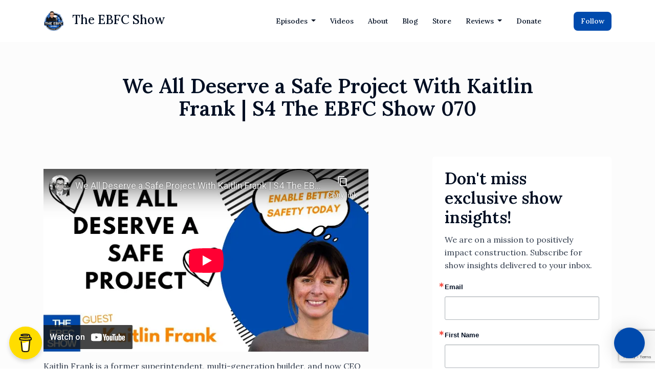

--- FILE ---
content_type: text/html; charset=utf-8
request_url: https://www.youtube-nocookie.com/embed/qiIlbVzg0q0
body_size: 46035
content:
<!DOCTYPE html><html lang="en" dir="ltr" data-cast-api-enabled="true"><head><meta name="viewport" content="width=device-width, initial-scale=1"><script nonce="j1TetV5LowWIto5k9SYQbA">if ('undefined' == typeof Symbol || 'undefined' == typeof Symbol.iterator) {delete Array.prototype.entries;}</script><style name="www-roboto" nonce="Pv3CGtHFfK7FUFoSYlSFOw">@font-face{font-family:'Roboto';font-style:normal;font-weight:400;font-stretch:100%;src:url(//fonts.gstatic.com/s/roboto/v48/KFO7CnqEu92Fr1ME7kSn66aGLdTylUAMa3GUBHMdazTgWw.woff2)format('woff2');unicode-range:U+0460-052F,U+1C80-1C8A,U+20B4,U+2DE0-2DFF,U+A640-A69F,U+FE2E-FE2F;}@font-face{font-family:'Roboto';font-style:normal;font-weight:400;font-stretch:100%;src:url(//fonts.gstatic.com/s/roboto/v48/KFO7CnqEu92Fr1ME7kSn66aGLdTylUAMa3iUBHMdazTgWw.woff2)format('woff2');unicode-range:U+0301,U+0400-045F,U+0490-0491,U+04B0-04B1,U+2116;}@font-face{font-family:'Roboto';font-style:normal;font-weight:400;font-stretch:100%;src:url(//fonts.gstatic.com/s/roboto/v48/KFO7CnqEu92Fr1ME7kSn66aGLdTylUAMa3CUBHMdazTgWw.woff2)format('woff2');unicode-range:U+1F00-1FFF;}@font-face{font-family:'Roboto';font-style:normal;font-weight:400;font-stretch:100%;src:url(//fonts.gstatic.com/s/roboto/v48/KFO7CnqEu92Fr1ME7kSn66aGLdTylUAMa3-UBHMdazTgWw.woff2)format('woff2');unicode-range:U+0370-0377,U+037A-037F,U+0384-038A,U+038C,U+038E-03A1,U+03A3-03FF;}@font-face{font-family:'Roboto';font-style:normal;font-weight:400;font-stretch:100%;src:url(//fonts.gstatic.com/s/roboto/v48/KFO7CnqEu92Fr1ME7kSn66aGLdTylUAMawCUBHMdazTgWw.woff2)format('woff2');unicode-range:U+0302-0303,U+0305,U+0307-0308,U+0310,U+0312,U+0315,U+031A,U+0326-0327,U+032C,U+032F-0330,U+0332-0333,U+0338,U+033A,U+0346,U+034D,U+0391-03A1,U+03A3-03A9,U+03B1-03C9,U+03D1,U+03D5-03D6,U+03F0-03F1,U+03F4-03F5,U+2016-2017,U+2034-2038,U+203C,U+2040,U+2043,U+2047,U+2050,U+2057,U+205F,U+2070-2071,U+2074-208E,U+2090-209C,U+20D0-20DC,U+20E1,U+20E5-20EF,U+2100-2112,U+2114-2115,U+2117-2121,U+2123-214F,U+2190,U+2192,U+2194-21AE,U+21B0-21E5,U+21F1-21F2,U+21F4-2211,U+2213-2214,U+2216-22FF,U+2308-230B,U+2310,U+2319,U+231C-2321,U+2336-237A,U+237C,U+2395,U+239B-23B7,U+23D0,U+23DC-23E1,U+2474-2475,U+25AF,U+25B3,U+25B7,U+25BD,U+25C1,U+25CA,U+25CC,U+25FB,U+266D-266F,U+27C0-27FF,U+2900-2AFF,U+2B0E-2B11,U+2B30-2B4C,U+2BFE,U+3030,U+FF5B,U+FF5D,U+1D400-1D7FF,U+1EE00-1EEFF;}@font-face{font-family:'Roboto';font-style:normal;font-weight:400;font-stretch:100%;src:url(//fonts.gstatic.com/s/roboto/v48/KFO7CnqEu92Fr1ME7kSn66aGLdTylUAMaxKUBHMdazTgWw.woff2)format('woff2');unicode-range:U+0001-000C,U+000E-001F,U+007F-009F,U+20DD-20E0,U+20E2-20E4,U+2150-218F,U+2190,U+2192,U+2194-2199,U+21AF,U+21E6-21F0,U+21F3,U+2218-2219,U+2299,U+22C4-22C6,U+2300-243F,U+2440-244A,U+2460-24FF,U+25A0-27BF,U+2800-28FF,U+2921-2922,U+2981,U+29BF,U+29EB,U+2B00-2BFF,U+4DC0-4DFF,U+FFF9-FFFB,U+10140-1018E,U+10190-1019C,U+101A0,U+101D0-101FD,U+102E0-102FB,U+10E60-10E7E,U+1D2C0-1D2D3,U+1D2E0-1D37F,U+1F000-1F0FF,U+1F100-1F1AD,U+1F1E6-1F1FF,U+1F30D-1F30F,U+1F315,U+1F31C,U+1F31E,U+1F320-1F32C,U+1F336,U+1F378,U+1F37D,U+1F382,U+1F393-1F39F,U+1F3A7-1F3A8,U+1F3AC-1F3AF,U+1F3C2,U+1F3C4-1F3C6,U+1F3CA-1F3CE,U+1F3D4-1F3E0,U+1F3ED,U+1F3F1-1F3F3,U+1F3F5-1F3F7,U+1F408,U+1F415,U+1F41F,U+1F426,U+1F43F,U+1F441-1F442,U+1F444,U+1F446-1F449,U+1F44C-1F44E,U+1F453,U+1F46A,U+1F47D,U+1F4A3,U+1F4B0,U+1F4B3,U+1F4B9,U+1F4BB,U+1F4BF,U+1F4C8-1F4CB,U+1F4D6,U+1F4DA,U+1F4DF,U+1F4E3-1F4E6,U+1F4EA-1F4ED,U+1F4F7,U+1F4F9-1F4FB,U+1F4FD-1F4FE,U+1F503,U+1F507-1F50B,U+1F50D,U+1F512-1F513,U+1F53E-1F54A,U+1F54F-1F5FA,U+1F610,U+1F650-1F67F,U+1F687,U+1F68D,U+1F691,U+1F694,U+1F698,U+1F6AD,U+1F6B2,U+1F6B9-1F6BA,U+1F6BC,U+1F6C6-1F6CF,U+1F6D3-1F6D7,U+1F6E0-1F6EA,U+1F6F0-1F6F3,U+1F6F7-1F6FC,U+1F700-1F7FF,U+1F800-1F80B,U+1F810-1F847,U+1F850-1F859,U+1F860-1F887,U+1F890-1F8AD,U+1F8B0-1F8BB,U+1F8C0-1F8C1,U+1F900-1F90B,U+1F93B,U+1F946,U+1F984,U+1F996,U+1F9E9,U+1FA00-1FA6F,U+1FA70-1FA7C,U+1FA80-1FA89,U+1FA8F-1FAC6,U+1FACE-1FADC,U+1FADF-1FAE9,U+1FAF0-1FAF8,U+1FB00-1FBFF;}@font-face{font-family:'Roboto';font-style:normal;font-weight:400;font-stretch:100%;src:url(//fonts.gstatic.com/s/roboto/v48/KFO7CnqEu92Fr1ME7kSn66aGLdTylUAMa3OUBHMdazTgWw.woff2)format('woff2');unicode-range:U+0102-0103,U+0110-0111,U+0128-0129,U+0168-0169,U+01A0-01A1,U+01AF-01B0,U+0300-0301,U+0303-0304,U+0308-0309,U+0323,U+0329,U+1EA0-1EF9,U+20AB;}@font-face{font-family:'Roboto';font-style:normal;font-weight:400;font-stretch:100%;src:url(//fonts.gstatic.com/s/roboto/v48/KFO7CnqEu92Fr1ME7kSn66aGLdTylUAMa3KUBHMdazTgWw.woff2)format('woff2');unicode-range:U+0100-02BA,U+02BD-02C5,U+02C7-02CC,U+02CE-02D7,U+02DD-02FF,U+0304,U+0308,U+0329,U+1D00-1DBF,U+1E00-1E9F,U+1EF2-1EFF,U+2020,U+20A0-20AB,U+20AD-20C0,U+2113,U+2C60-2C7F,U+A720-A7FF;}@font-face{font-family:'Roboto';font-style:normal;font-weight:400;font-stretch:100%;src:url(//fonts.gstatic.com/s/roboto/v48/KFO7CnqEu92Fr1ME7kSn66aGLdTylUAMa3yUBHMdazQ.woff2)format('woff2');unicode-range:U+0000-00FF,U+0131,U+0152-0153,U+02BB-02BC,U+02C6,U+02DA,U+02DC,U+0304,U+0308,U+0329,U+2000-206F,U+20AC,U+2122,U+2191,U+2193,U+2212,U+2215,U+FEFF,U+FFFD;}@font-face{font-family:'Roboto';font-style:normal;font-weight:500;font-stretch:100%;src:url(//fonts.gstatic.com/s/roboto/v48/KFO7CnqEu92Fr1ME7kSn66aGLdTylUAMa3GUBHMdazTgWw.woff2)format('woff2');unicode-range:U+0460-052F,U+1C80-1C8A,U+20B4,U+2DE0-2DFF,U+A640-A69F,U+FE2E-FE2F;}@font-face{font-family:'Roboto';font-style:normal;font-weight:500;font-stretch:100%;src:url(//fonts.gstatic.com/s/roboto/v48/KFO7CnqEu92Fr1ME7kSn66aGLdTylUAMa3iUBHMdazTgWw.woff2)format('woff2');unicode-range:U+0301,U+0400-045F,U+0490-0491,U+04B0-04B1,U+2116;}@font-face{font-family:'Roboto';font-style:normal;font-weight:500;font-stretch:100%;src:url(//fonts.gstatic.com/s/roboto/v48/KFO7CnqEu92Fr1ME7kSn66aGLdTylUAMa3CUBHMdazTgWw.woff2)format('woff2');unicode-range:U+1F00-1FFF;}@font-face{font-family:'Roboto';font-style:normal;font-weight:500;font-stretch:100%;src:url(//fonts.gstatic.com/s/roboto/v48/KFO7CnqEu92Fr1ME7kSn66aGLdTylUAMa3-UBHMdazTgWw.woff2)format('woff2');unicode-range:U+0370-0377,U+037A-037F,U+0384-038A,U+038C,U+038E-03A1,U+03A3-03FF;}@font-face{font-family:'Roboto';font-style:normal;font-weight:500;font-stretch:100%;src:url(//fonts.gstatic.com/s/roboto/v48/KFO7CnqEu92Fr1ME7kSn66aGLdTylUAMawCUBHMdazTgWw.woff2)format('woff2');unicode-range:U+0302-0303,U+0305,U+0307-0308,U+0310,U+0312,U+0315,U+031A,U+0326-0327,U+032C,U+032F-0330,U+0332-0333,U+0338,U+033A,U+0346,U+034D,U+0391-03A1,U+03A3-03A9,U+03B1-03C9,U+03D1,U+03D5-03D6,U+03F0-03F1,U+03F4-03F5,U+2016-2017,U+2034-2038,U+203C,U+2040,U+2043,U+2047,U+2050,U+2057,U+205F,U+2070-2071,U+2074-208E,U+2090-209C,U+20D0-20DC,U+20E1,U+20E5-20EF,U+2100-2112,U+2114-2115,U+2117-2121,U+2123-214F,U+2190,U+2192,U+2194-21AE,U+21B0-21E5,U+21F1-21F2,U+21F4-2211,U+2213-2214,U+2216-22FF,U+2308-230B,U+2310,U+2319,U+231C-2321,U+2336-237A,U+237C,U+2395,U+239B-23B7,U+23D0,U+23DC-23E1,U+2474-2475,U+25AF,U+25B3,U+25B7,U+25BD,U+25C1,U+25CA,U+25CC,U+25FB,U+266D-266F,U+27C0-27FF,U+2900-2AFF,U+2B0E-2B11,U+2B30-2B4C,U+2BFE,U+3030,U+FF5B,U+FF5D,U+1D400-1D7FF,U+1EE00-1EEFF;}@font-face{font-family:'Roboto';font-style:normal;font-weight:500;font-stretch:100%;src:url(//fonts.gstatic.com/s/roboto/v48/KFO7CnqEu92Fr1ME7kSn66aGLdTylUAMaxKUBHMdazTgWw.woff2)format('woff2');unicode-range:U+0001-000C,U+000E-001F,U+007F-009F,U+20DD-20E0,U+20E2-20E4,U+2150-218F,U+2190,U+2192,U+2194-2199,U+21AF,U+21E6-21F0,U+21F3,U+2218-2219,U+2299,U+22C4-22C6,U+2300-243F,U+2440-244A,U+2460-24FF,U+25A0-27BF,U+2800-28FF,U+2921-2922,U+2981,U+29BF,U+29EB,U+2B00-2BFF,U+4DC0-4DFF,U+FFF9-FFFB,U+10140-1018E,U+10190-1019C,U+101A0,U+101D0-101FD,U+102E0-102FB,U+10E60-10E7E,U+1D2C0-1D2D3,U+1D2E0-1D37F,U+1F000-1F0FF,U+1F100-1F1AD,U+1F1E6-1F1FF,U+1F30D-1F30F,U+1F315,U+1F31C,U+1F31E,U+1F320-1F32C,U+1F336,U+1F378,U+1F37D,U+1F382,U+1F393-1F39F,U+1F3A7-1F3A8,U+1F3AC-1F3AF,U+1F3C2,U+1F3C4-1F3C6,U+1F3CA-1F3CE,U+1F3D4-1F3E0,U+1F3ED,U+1F3F1-1F3F3,U+1F3F5-1F3F7,U+1F408,U+1F415,U+1F41F,U+1F426,U+1F43F,U+1F441-1F442,U+1F444,U+1F446-1F449,U+1F44C-1F44E,U+1F453,U+1F46A,U+1F47D,U+1F4A3,U+1F4B0,U+1F4B3,U+1F4B9,U+1F4BB,U+1F4BF,U+1F4C8-1F4CB,U+1F4D6,U+1F4DA,U+1F4DF,U+1F4E3-1F4E6,U+1F4EA-1F4ED,U+1F4F7,U+1F4F9-1F4FB,U+1F4FD-1F4FE,U+1F503,U+1F507-1F50B,U+1F50D,U+1F512-1F513,U+1F53E-1F54A,U+1F54F-1F5FA,U+1F610,U+1F650-1F67F,U+1F687,U+1F68D,U+1F691,U+1F694,U+1F698,U+1F6AD,U+1F6B2,U+1F6B9-1F6BA,U+1F6BC,U+1F6C6-1F6CF,U+1F6D3-1F6D7,U+1F6E0-1F6EA,U+1F6F0-1F6F3,U+1F6F7-1F6FC,U+1F700-1F7FF,U+1F800-1F80B,U+1F810-1F847,U+1F850-1F859,U+1F860-1F887,U+1F890-1F8AD,U+1F8B0-1F8BB,U+1F8C0-1F8C1,U+1F900-1F90B,U+1F93B,U+1F946,U+1F984,U+1F996,U+1F9E9,U+1FA00-1FA6F,U+1FA70-1FA7C,U+1FA80-1FA89,U+1FA8F-1FAC6,U+1FACE-1FADC,U+1FADF-1FAE9,U+1FAF0-1FAF8,U+1FB00-1FBFF;}@font-face{font-family:'Roboto';font-style:normal;font-weight:500;font-stretch:100%;src:url(//fonts.gstatic.com/s/roboto/v48/KFO7CnqEu92Fr1ME7kSn66aGLdTylUAMa3OUBHMdazTgWw.woff2)format('woff2');unicode-range:U+0102-0103,U+0110-0111,U+0128-0129,U+0168-0169,U+01A0-01A1,U+01AF-01B0,U+0300-0301,U+0303-0304,U+0308-0309,U+0323,U+0329,U+1EA0-1EF9,U+20AB;}@font-face{font-family:'Roboto';font-style:normal;font-weight:500;font-stretch:100%;src:url(//fonts.gstatic.com/s/roboto/v48/KFO7CnqEu92Fr1ME7kSn66aGLdTylUAMa3KUBHMdazTgWw.woff2)format('woff2');unicode-range:U+0100-02BA,U+02BD-02C5,U+02C7-02CC,U+02CE-02D7,U+02DD-02FF,U+0304,U+0308,U+0329,U+1D00-1DBF,U+1E00-1E9F,U+1EF2-1EFF,U+2020,U+20A0-20AB,U+20AD-20C0,U+2113,U+2C60-2C7F,U+A720-A7FF;}@font-face{font-family:'Roboto';font-style:normal;font-weight:500;font-stretch:100%;src:url(//fonts.gstatic.com/s/roboto/v48/KFO7CnqEu92Fr1ME7kSn66aGLdTylUAMa3yUBHMdazQ.woff2)format('woff2');unicode-range:U+0000-00FF,U+0131,U+0152-0153,U+02BB-02BC,U+02C6,U+02DA,U+02DC,U+0304,U+0308,U+0329,U+2000-206F,U+20AC,U+2122,U+2191,U+2193,U+2212,U+2215,U+FEFF,U+FFFD;}</style><script name="www-roboto" nonce="j1TetV5LowWIto5k9SYQbA">if (document.fonts && document.fonts.load) {document.fonts.load("400 10pt Roboto", "E"); document.fonts.load("500 10pt Roboto", "E");}</script><link rel="stylesheet" href="/s/player/afc53320/www-player.css" name="www-player" nonce="Pv3CGtHFfK7FUFoSYlSFOw"><style nonce="Pv3CGtHFfK7FUFoSYlSFOw">html {overflow: hidden;}body {font: 12px Roboto, Arial, sans-serif; background-color: #000; color: #fff; height: 100%; width: 100%; overflow: hidden; position: absolute; margin: 0; padding: 0;}#player {width: 100%; height: 100%;}h1 {text-align: center; color: #fff;}h3 {margin-top: 6px; margin-bottom: 3px;}.player-unavailable {position: absolute; top: 0; left: 0; right: 0; bottom: 0; padding: 25px; font-size: 13px; background: url(/img/meh7.png) 50% 65% no-repeat;}.player-unavailable .message {text-align: left; margin: 0 -5px 15px; padding: 0 5px 14px; border-bottom: 1px solid #888; font-size: 19px; font-weight: normal;}.player-unavailable a {color: #167ac6; text-decoration: none;}</style><script nonce="j1TetV5LowWIto5k9SYQbA">var ytcsi={gt:function(n){n=(n||"")+"data_";return ytcsi[n]||(ytcsi[n]={tick:{},info:{},gel:{preLoggedGelInfos:[]}})},now:window.performance&&window.performance.timing&&window.performance.now&&window.performance.timing.navigationStart?function(){return window.performance.timing.navigationStart+window.performance.now()}:function(){return(new Date).getTime()},tick:function(l,t,n){var ticks=ytcsi.gt(n).tick;var v=t||ytcsi.now();if(ticks[l]){ticks["_"+l]=ticks["_"+l]||[ticks[l]];ticks["_"+l].push(v)}ticks[l]=
v},info:function(k,v,n){ytcsi.gt(n).info[k]=v},infoGel:function(p,n){ytcsi.gt(n).gel.preLoggedGelInfos.push(p)},setStart:function(t,n){ytcsi.tick("_start",t,n)}};
(function(w,d){function isGecko(){if(!w.navigator)return false;try{if(w.navigator.userAgentData&&w.navigator.userAgentData.brands&&w.navigator.userAgentData.brands.length){var brands=w.navigator.userAgentData.brands;var i=0;for(;i<brands.length;i++)if(brands[i]&&brands[i].brand==="Firefox")return true;return false}}catch(e){setTimeout(function(){throw e;})}if(!w.navigator.userAgent)return false;var ua=w.navigator.userAgent;return ua.indexOf("Gecko")>0&&ua.toLowerCase().indexOf("webkit")<0&&ua.indexOf("Edge")<
0&&ua.indexOf("Trident")<0&&ua.indexOf("MSIE")<0}ytcsi.setStart(w.performance?w.performance.timing.responseStart:null);var isPrerender=(d.visibilityState||d.webkitVisibilityState)=="prerender";var vName=!d.visibilityState&&d.webkitVisibilityState?"webkitvisibilitychange":"visibilitychange";if(isPrerender){var startTick=function(){ytcsi.setStart();d.removeEventListener(vName,startTick)};d.addEventListener(vName,startTick,false)}if(d.addEventListener)d.addEventListener(vName,function(){ytcsi.tick("vc")},
false);if(isGecko()){var isHidden=(d.visibilityState||d.webkitVisibilityState)=="hidden";if(isHidden)ytcsi.tick("vc")}var slt=function(el,t){setTimeout(function(){var n=ytcsi.now();el.loadTime=n;if(el.slt)el.slt()},t)};w.__ytRIL=function(el){if(!el.getAttribute("data-thumb"))if(w.requestAnimationFrame)w.requestAnimationFrame(function(){slt(el,0)});else slt(el,16)}})(window,document);
</script><script nonce="j1TetV5LowWIto5k9SYQbA">var ytcfg={d:function(){return window.yt&&yt.config_||ytcfg.data_||(ytcfg.data_={})},get:function(k,o){return k in ytcfg.d()?ytcfg.d()[k]:o},set:function(){var a=arguments;if(a.length>1)ytcfg.d()[a[0]]=a[1];else{var k;for(k in a[0])ytcfg.d()[k]=a[0][k]}}};
ytcfg.set({"CLIENT_CANARY_STATE":"none","DEVICE":"cbr\u003dChrome\u0026cbrand\u003dapple\u0026cbrver\u003d131.0.0.0\u0026ceng\u003dWebKit\u0026cengver\u003d537.36\u0026cos\u003dMacintosh\u0026cosver\u003d10_15_7\u0026cplatform\u003dDESKTOP","EVENT_ID":"XQd6acnRFrWb_tcPiKrMmAg","EXPERIMENT_FLAGS":{"ab_det_apm":true,"ab_det_el_h":true,"ab_det_em_inj":true,"ab_l_sig_st":true,"ab_l_sig_st_e":true,"action_companion_center_align_description":true,"allow_skip_networkless":true,"always_send_and_write":true,"att_web_record_metrics":true,"attmusi":true,"c3_enable_button_impression_logging":true,"c3_watch_page_component":true,"cancel_pending_navs":true,"clean_up_manual_attribution_header":true,"config_age_report_killswitch":true,"cow_optimize_idom_compat":true,"csi_on_gel":true,"delhi_mweb_colorful_sd":true,"delhi_mweb_colorful_sd_v2":true,"deprecate_pair_servlet_enabled":true,"desktop_sparkles_light_cta_button":true,"disable_cached_masthead_data":true,"disable_child_node_auto_formatted_strings":true,"disable_log_to_visitor_layer":true,"disable_pacf_logging_for_memory_limited_tv":true,"embeds_enable_eid_enforcement_for_youtube":true,"embeds_enable_info_panel_dismissal":true,"embeds_enable_pfp_always_unbranded":true,"embeds_muted_autoplay_sound_fix":true,"embeds_serve_es6_client":true,"embeds_web_nwl_disable_nocookie":true,"embeds_web_updated_shorts_definition_fix":true,"enable_active_view_display_ad_renderer_web_home":true,"enable_ad_disclosure_banner_a11y_fix":true,"enable_android_web_view_top_insets_bugfix":true,"enable_client_sli_logging":true,"enable_client_streamz_web":true,"enable_client_ve_spec":true,"enable_cloud_save_error_popup_after_retry":true,"enable_dai_sdf_h5_preroll":true,"enable_datasync_id_header_in_web_vss_pings":true,"enable_default_mono_cta_migration_web_client":true,"enable_docked_chat_messages":true,"enable_drop_shadow_experiment":true,"enable_entity_store_from_dependency_injection":true,"enable_inline_muted_playback_on_web_search":true,"enable_inline_muted_playback_on_web_search_for_vdc":true,"enable_inline_muted_playback_on_web_search_for_vdcb":true,"enable_is_extended_monitoring":true,"enable_is_mini_app_page_active_bugfix":true,"enable_logging_first_user_action_after_game_ready":true,"enable_ltc_param_fetch_from_innertube":true,"enable_masthead_mweb_padding_fix":true,"enable_menu_renderer_button_in_mweb_hclr":true,"enable_mini_app_command_handler_mweb_fix":true,"enable_mini_guide_downloads_item":true,"enable_mixed_direction_formatted_strings":true,"enable_mweb_new_caption_language_picker":true,"enable_names_handles_account_switcher":true,"enable_network_request_logging_on_game_events":true,"enable_new_paid_product_placement":true,"enable_open_in_new_tab_icon_for_short_dr_for_desktop_search":true,"enable_open_yt_content":true,"enable_origin_query_parameter_bugfix":true,"enable_pause_ads_on_ytv_html5":true,"enable_payments_purchase_manager":true,"enable_pdp_icon_prefetch":true,"enable_pl_r_si_fa":true,"enable_place_pivot_url":true,"enable_pv_screen_modern_text":true,"enable_removing_navbar_title_on_hashtag_page_mweb":true,"enable_rta_manager":true,"enable_sdf_companion_h5":true,"enable_sdf_dai_h5_midroll":true,"enable_sdf_h5_endemic_mid_post_roll":true,"enable_sdf_on_h5_unplugged_vod_midroll":true,"enable_sdf_shorts_player_bytes_h5":true,"enable_sending_unwrapped_game_audio_as_serialized_metadata":true,"enable_sfv_effect_pivot_url":true,"enable_shorts_new_carousel":true,"enable_skip_ad_guidance_prompt":true,"enable_skippable_ads_for_unplugged_ad_pod":true,"enable_smearing_expansion_dai":true,"enable_time_out_messages":true,"enable_timeline_view_modern_transcript_fe":true,"enable_video_display_compact_button_group_for_desktop_search":true,"enable_web_delhi_icons":true,"enable_web_home_top_landscape_image_layout_level_click":true,"enable_web_tiered_gel":true,"enable_window_constrained_buy_flow_dialog":true,"enable_wiz_queue_effect_and_on_init_initial_runs":true,"enable_ypc_spinners":true,"enable_yt_ata_iframe_authuser":true,"export_networkless_options":true,"export_player_version_to_ytconfig":true,"fill_single_video_with_notify_to_lasr":true,"fix_ad_miniplayer_controls_rendering":true,"fix_ads_tracking_for_swf_config_deprecation_mweb":true,"h5_companion_enable_adcpn_macro_substitution_for_click_pings":true,"h5_inplayer_enable_adcpn_macro_substitution_for_click_pings":true,"h5_reset_cache_and_filter_before_update_masthead":true,"hide_channel_creation_title_for_mweb":true,"high_ccv_client_side_caching_h5":true,"html5_log_trigger_events_with_debug_data":true,"html5_ssdai_enable_media_end_cue_range":true,"idb_immediate_commit":true,"il_attach_cache_limit":true,"il_use_view_model_logging_context":true,"is_browser_support_for_webcam_streaming":true,"json_condensed_response":true,"kev_adb_pg":true,"kevlar_gel_error_routing":true,"kevlar_watch_cinematics":true,"live_chat_enable_controller_extraction":true,"live_chat_enable_rta_manager":true,"log_click_with_layer_from_element_in_command_handler":true,"mdx_enable_privacy_disclosure_ui":true,"mdx_load_cast_api_bootstrap_script":true,"medium_progress_bar_modification":true,"migrate_remaining_web_ad_badges_to_innertube":true,"mobile_account_menu_refresh":true,"mweb_account_linking_noapp":true,"mweb_after_render_to_scheduler":true,"mweb_allow_modern_search_suggest_behavior":true,"mweb_animated_actions":true,"mweb_app_upsell_button_direct_to_app":true,"mweb_c3_enable_adaptive_signals":true,"mweb_c3_library_page_enable_recent_shelf":true,"mweb_c3_remove_web_navigation_endpoint_data":true,"mweb_c3_use_canonical_from_player_response":true,"mweb_cinematic_watch":true,"mweb_command_handler":true,"mweb_delay_watch_initial_data":true,"mweb_disable_searchbar_scroll":true,"mweb_enable_fine_scrubbing_for_recs":true,"mweb_enable_imp_portal":true,"mweb_enable_keto_batch_player_fullscreen":true,"mweb_enable_keto_batch_player_progress_bar":true,"mweb_enable_keto_batch_player_tooltips":true,"mweb_enable_lockup_view_model_for_ucp":true,"mweb_enable_mix_panel_title_metadata":true,"mweb_enable_more_drawer":true,"mweb_enable_optional_fullscreen_landscape_locking":true,"mweb_enable_overlay_touch_manager":true,"mweb_enable_premium_carve_out_fix":true,"mweb_enable_refresh_detection":true,"mweb_enable_search_imp":true,"mweb_enable_shorts_pivot_button":true,"mweb_enable_shorts_video_preload":true,"mweb_enable_skippables_on_jio_phone":true,"mweb_enable_two_line_title_on_shorts":true,"mweb_enable_varispeed_controller":true,"mweb_enable_watch_feed_infinite_scroll":true,"mweb_enable_wrapped_unplugged_pause_membership_dialog_renderer":true,"mweb_fix_monitor_visibility_after_render":true,"mweb_force_ios_fallback_to_native_control":true,"mweb_fp_auto_fullscreen":true,"mweb_fullscreen_controls":true,"mweb_fullscreen_controls_action_buttons":true,"mweb_fullscreen_watch_system":true,"mweb_home_reactive_shorts":true,"mweb_innertube_search_command":true,"mweb_kaios_enable_autoplay_switch_view_model":true,"mweb_lang_in_html":true,"mweb_like_button_synced_with_entities":true,"mweb_logo_use_home_page_ve":true,"mweb_native_control_in_faux_fullscreen_shared":true,"mweb_player_control_on_hover":true,"mweb_player_delhi_dtts":true,"mweb_player_settings_use_bottom_sheet":true,"mweb_player_show_previous_next_buttons_in_playlist":true,"mweb_player_skip_no_op_state_changes":true,"mweb_player_user_select_none":true,"mweb_playlist_engagement_panel":true,"mweb_progress_bar_seek_on_mouse_click":true,"mweb_pull_2_full":true,"mweb_pull_2_full_enable_touch_handlers":true,"mweb_schedule_warm_watch_response":true,"mweb_searchbox_legacy_navigation":true,"mweb_see_fewer_shorts":true,"mweb_shorts_comments_panel_id_change":true,"mweb_shorts_early_continuation":true,"mweb_show_ios_smart_banner":true,"mweb_show_sign_in_button_from_header":true,"mweb_use_server_url_on_startup":true,"mweb_watch_captions_enable_auto_translate":true,"mweb_watch_captions_set_default_size":true,"mweb_watch_stop_scheduler_on_player_response":true,"mweb_watchfeed_big_thumbnails":true,"mweb_yt_searchbox":true,"networkless_logging":true,"no_client_ve_attach_unless_shown":true,"pageid_as_header_web":true,"playback_settings_use_switch_menu":true,"player_controls_autonav_fix":true,"player_controls_skip_double_signal_update":true,"polymer_bad_build_labels":true,"polymer_verifiy_app_state":true,"qoe_send_and_write":true,"remove_chevron_from_ad_disclosure_banner_h5":true,"remove_masthead_channel_banner_on_refresh":true,"remove_slot_id_exited_trigger_for_dai_in_player_slot_expire":true,"replace_client_url_parsing_with_server_signal":true,"service_worker_enabled":true,"service_worker_push_enabled":true,"service_worker_push_home_page_prompt":true,"service_worker_push_watch_page_prompt":true,"shell_load_gcf":true,"shorten_initial_gel_batch_timeout":true,"should_use_yt_voice_endpoint_in_kaios":true,"smarter_ve_dedupping":true,"speedmaster_no_seek":true,"stop_handling_click_for_non_rendering_overlay_layout":true,"suppress_error_204_logging":true,"synced_panel_scrolling_controller":true,"use_event_time_ms_header":true,"use_fifo_for_networkless":true,"use_request_time_ms_header":true,"use_session_based_sampling":true,"use_thumbnail_overlay_time_status_renderer_for_live_badge":true,"vss_final_ping_send_and_write":true,"vss_playback_use_send_and_write":true,"web_adaptive_repeat_ase":true,"web_always_load_chat_support":true,"web_animated_like":true,"web_api_url":true,"web_attributed_string_deep_equal_bugfix":true,"web_autonav_allow_off_by_default":true,"web_button_vm_refactor_disabled":true,"web_c3_log_app_init_finish":true,"web_csi_action_sampling_enabled":true,"web_dedupe_ve_grafting":true,"web_disable_backdrop_filter":true,"web_enable_ab_rsp_cl":true,"web_enable_course_icon_update":true,"web_enable_error_204":true,"web_fix_segmented_like_dislike_undefined":true,"web_gcf_hashes_innertube":true,"web_gel_timeout_cap":true,"web_metadata_carousel_elref_bugfix":true,"web_parent_target_for_sheets":true,"web_persist_server_autonav_state_on_client":true,"web_playback_associated_log_ctt":true,"web_playback_associated_ve":true,"web_prefetch_preload_video":true,"web_progress_bar_draggable":true,"web_resizable_advertiser_banner_on_masthead_safari_fix":true,"web_shorts_just_watched_on_channel_and_pivot_study":true,"web_shorts_just_watched_overlay":true,"web_shorts_wn_shelf_header_tuning":true,"web_update_panel_visibility_logging_fix":true,"web_video_attribute_view_model_a11y_fix":true,"web_watch_controls_state_signals":true,"web_wiz_attributed_string":true,"webfe_mweb_watch_microdata":true,"webfe_watch_shorts_canonical_url_fix":true,"webpo_exit_on_net_err":true,"wiz_diff_overwritable":true,"woffle_used_state_report":true,"wpo_gel_strz":true,"H5_async_logging_delay_ms":30000.0,"attention_logging_scroll_throttle":500.0,"autoplay_pause_by_lact_sampling_fraction":0.0,"cinematic_watch_effect_opacity":0.4,"log_window_onerror_fraction":0.1,"speedmaster_playback_rate":2.0,"tv_pacf_logging_sample_rate":0.01,"web_attention_logging_scroll_throttle":500.0,"web_load_prediction_threshold":0.1,"web_navigation_prediction_threshold":0.1,"web_pbj_log_warning_rate":0.0,"web_system_health_fraction":0.01,"ytidb_transaction_ended_event_rate_limit":0.02,"active_time_update_interval_ms":10000,"att_init_delay":500,"autoplay_pause_by_lact_sec":0,"botguard_async_snapshot_timeout_ms":3000,"check_navigator_accuracy_timeout_ms":0,"cinematic_watch_css_filter_blur_strength":40,"cinematic_watch_fade_out_duration":500,"close_webview_delay_ms":100,"cloud_save_game_data_rate_limit_ms":3000,"compression_disable_point":10,"custom_active_view_tos_timeout_ms":3600000,"embeds_widget_poll_interval_ms":0,"gel_min_batch_size":3,"gel_queue_timeout_max_ms":60000,"get_async_timeout_ms":60000,"hide_cta_for_home_web_video_ads_animate_in_time":2,"html5_byterate_soft_cap":0,"initial_gel_batch_timeout":2000,"max_body_size_to_compress":500000,"max_prefetch_window_sec_for_livestream_optimization":10,"min_prefetch_offset_sec_for_livestream_optimization":20,"mini_app_container_iframe_src_update_delay_ms":0,"multiple_preview_news_duration_time":11000,"mweb_c3_toast_duration_ms":5000,"mweb_deep_link_fallback_timeout_ms":10000,"mweb_delay_response_received_actions":100,"mweb_fp_dpad_rate_limit_ms":0,"mweb_fp_dpad_watch_title_clamp_lines":0,"mweb_history_manager_cache_size":100,"mweb_ios_fullscreen_playback_transition_delay_ms":500,"mweb_ios_fullscreen_system_pause_epilson_ms":0,"mweb_override_response_store_expiration_ms":0,"mweb_shorts_early_continuation_trigger_threshold":4,"mweb_w2w_max_age_seconds":0,"mweb_watch_captions_default_size":2,"neon_dark_launch_gradient_count":0,"network_polling_interval":30000,"play_click_interval_ms":30000,"play_ping_interval_ms":10000,"prefetch_comments_ms_after_video":0,"send_config_hash_timer":0,"service_worker_push_logged_out_prompt_watches":-1,"service_worker_push_prompt_cap":-1,"service_worker_push_prompt_delay_microseconds":3888000000000,"slow_compressions_before_abandon_count":4,"speedmaster_cancellation_movement_dp":10,"speedmaster_touch_activation_ms":500,"web_attention_logging_throttle":500,"web_foreground_heartbeat_interval_ms":28000,"web_gel_debounce_ms":10000,"web_logging_max_batch":100,"web_max_tracing_events":50,"web_tracing_session_replay":0,"wil_icon_max_concurrent_fetches":9999,"ytidb_remake_db_retries":3,"ytidb_reopen_db_retries":3,"WebClientReleaseProcessCritical__youtube_embeds_client_version_override":"","WebClientReleaseProcessCritical__youtube_embeds_web_client_version_override":"","WebClientReleaseProcessCritical__youtube_mweb_client_version_override":"","debug_forced_internalcountrycode":"","embeds_web_synth_ch_headers_banned_urls_regex":"","enable_web_media_service":"DISABLED","il_payload_scraping":"","live_chat_unicode_emoji_json_url":"https://www.gstatic.com/youtube/img/emojis/emojis-svg-9.json","mweb_deep_link_feature_tag_suffix":"11268432","mweb_enable_shorts_innertube_player_prefetch_trigger":"NONE","mweb_fp_dpad":"home,search,browse,channel,create_channel,experiments,settings,trending,oops,404,paid_memberships,sponsorship,premium,shorts","mweb_fp_dpad_linear_navigation":"","mweb_fp_dpad_linear_navigation_visitor":"","mweb_fp_dpad_visitor":"","mweb_preload_video_by_player_vars":"","place_pivot_triggering_container_alternate":"","place_pivot_triggering_counterfactual_container_alternate":"","service_worker_push_force_notification_prompt_tag":"1","service_worker_scope":"/","suggest_exp_str":"","web_client_version_override":"","kevlar_command_handler_command_banlist":[],"mini_app_ids_without_game_ready":["UgkxHHtsak1SC8mRGHMZewc4HzeAY3yhPPmJ","Ugkx7OgzFqE6z_5Mtf4YsotGfQNII1DF_RBm"],"web_op_signal_type_banlist":[],"web_tracing_enabled_spans":["event","command"]},"GAPI_HINT_PARAMS":"m;/_/scs/abc-static/_/js/k\u003dgapi.gapi.en.FZb77tO2YW4.O/d\u003d1/rs\u003dAHpOoo8lqavmo6ayfVxZovyDiP6g3TOVSQ/m\u003d__features__","GAPI_HOST":"https://apis.google.com","GAPI_LOCALE":"en_US","GL":"US","HL":"en","HTML_DIR":"ltr","HTML_LANG":"en","INNERTUBE_API_KEY":"AIzaSyAO_FJ2SlqU8Q4STEHLGCilw_Y9_11qcW8","INNERTUBE_API_VERSION":"v1","INNERTUBE_CLIENT_NAME":"WEB_EMBEDDED_PLAYER","INNERTUBE_CLIENT_VERSION":"1.20260126.04.00","INNERTUBE_CONTEXT":{"client":{"hl":"en","gl":"US","remoteHost":"3.142.92.98","deviceMake":"Apple","deviceModel":"","visitorData":"CgtrY056aER5Zm9xSSjdjujLBjIKCgJVUxIEGgAgTQ%3D%3D","userAgent":"Mozilla/5.0 (Macintosh; Intel Mac OS X 10_15_7) AppleWebKit/537.36 (KHTML, like Gecko) Chrome/131.0.0.0 Safari/537.36; ClaudeBot/1.0; +claudebot@anthropic.com),gzip(gfe)","clientName":"WEB_EMBEDDED_PLAYER","clientVersion":"1.20260126.04.00","osName":"Macintosh","osVersion":"10_15_7","originalUrl":"https://www.youtube-nocookie.com/embed/qiIlbVzg0q0","platform":"DESKTOP","clientFormFactor":"UNKNOWN_FORM_FACTOR","configInfo":{"appInstallData":"[base64]"},"browserName":"Chrome","browserVersion":"131.0.0.0","acceptHeader":"text/html,application/xhtml+xml,application/xml;q\u003d0.9,image/webp,image/apng,*/*;q\u003d0.8,application/signed-exchange;v\u003db3;q\u003d0.9","deviceExperimentId":"ChxOell3TURNNU5UUXhPREF3TVRjME1qazJNdz09EN2O6MsGGN2O6MsG","rolloutToken":"CPDwnLeyn9uWBhDB_4GXpK6SAxjB_4GXpK6SAw%3D%3D"},"user":{"lockedSafetyMode":false},"request":{"useSsl":true},"clickTracking":{"clickTrackingParams":"IhMIifSBl6SukgMVtY3/BB0IFROD"},"thirdParty":{"embeddedPlayerContext":{"embeddedPlayerEncryptedContext":"AD5ZzFQUWr85ppyDmLB7zxWrug4Z4iZyZeHQVyUa25evUXpUajZGbN-k6GWq8dQ0GS9LeveNSdrvLbHKFitKD713CXydPf-nu19VE1vAdt77b_Bl8FTHY-YdFfrhSo5F3E5aB3OF","ancestorOriginsSupported":false}}},"INNERTUBE_CONTEXT_CLIENT_NAME":56,"INNERTUBE_CONTEXT_CLIENT_VERSION":"1.20260126.04.00","INNERTUBE_CONTEXT_GL":"US","INNERTUBE_CONTEXT_HL":"en","LATEST_ECATCHER_SERVICE_TRACKING_PARAMS":{"client.name":"WEB_EMBEDDED_PLAYER","client.jsfeat":"2021"},"LOGGED_IN":false,"PAGE_BUILD_LABEL":"youtube.embeds.web_20260126_04_RC00","PAGE_CL":861173894,"SERVER_NAME":"WebFE","VISITOR_DATA":"CgtrY056aER5Zm9xSSjdjujLBjIKCgJVUxIEGgAgTQ%3D%3D","WEB_PLAYER_CONTEXT_CONFIGS":{"WEB_PLAYER_CONTEXT_CONFIG_ID_EMBEDDED_PLAYER":{"rootElementId":"movie_player","jsUrl":"/s/player/afc53320/player_ias.vflset/en_US/base.js","cssUrl":"/s/player/afc53320/www-player.css","contextId":"WEB_PLAYER_CONTEXT_CONFIG_ID_EMBEDDED_PLAYER","eventLabel":"embedded","contentRegion":"US","hl":"en_US","hostLanguage":"en","innertubeApiKey":"AIzaSyAO_FJ2SlqU8Q4STEHLGCilw_Y9_11qcW8","innertubeApiVersion":"v1","innertubeContextClientVersion":"1.20260126.04.00","device":{"brand":"apple","model":"","browser":"Chrome","browserVersion":"131.0.0.0","os":"Macintosh","osVersion":"10_15_7","platform":"DESKTOP","interfaceName":"WEB_EMBEDDED_PLAYER","interfaceVersion":"1.20260126.04.00"},"serializedExperimentIds":"24004644,51010235,51063643,51098299,51204329,51222973,51340662,51349914,51353393,51366423,51389629,51404808,51490331,51500051,51502939,51505436,51530495,51534669,51560386,51565116,51566373,51566864,51578632,51583566,51583821,51585555,51586118,51605258,51605395,51609829,51611457,51615065,51619499,51620867,51621065,51622844,51631301,51634267,51637029,51638932,51648336,51672162,51681662,51683502,51684301,51684306,51691589,51693511,51693994,51696107,51696619,51697032,51700777,51701616,51705183,51709654,51713176,51713237,51714463,51717747,51719411,51719628,51724106,51729218,51732102,51735450,51737134,51740811,51742378,51742829,51742876,51744563,51747795,51749572,51751855,51751894,51752092","serializedExperimentFlags":"H5_async_logging_delay_ms\u003d30000.0\u0026PlayerWeb__h5_enable_advisory_rating_restrictions\u003dtrue\u0026a11y_h5_associate_survey_question\u003dtrue\u0026ab_det_apm\u003dtrue\u0026ab_det_el_h\u003dtrue\u0026ab_det_em_inj\u003dtrue\u0026ab_l_sig_st\u003dtrue\u0026ab_l_sig_st_e\u003dtrue\u0026action_companion_center_align_description\u003dtrue\u0026ad_pod_disable_companion_persist_ads_quality\u003dtrue\u0026add_stmp_logs_for_voice_boost\u003dtrue\u0026allow_autohide_on_paused_videos\u003dtrue\u0026allow_drm_override\u003dtrue\u0026allow_live_autoplay\u003dtrue\u0026allow_poltergust_autoplay\u003dtrue\u0026allow_skip_networkless\u003dtrue\u0026allow_vp9_1080p_mq_enc\u003dtrue\u0026always_cache_redirect_endpoint\u003dtrue\u0026always_send_and_write\u003dtrue\u0026annotation_module_vast_cards_load_logging_fraction\u003d0.0\u0026assign_drm_family_by_format\u003dtrue\u0026att_web_record_metrics\u003dtrue\u0026attention_logging_scroll_throttle\u003d500.0\u0026attmusi\u003dtrue\u0026autoplay_time\u003d10000\u0026autoplay_time_for_fullscreen\u003d-1\u0026autoplay_time_for_music_content\u003d-1\u0026bg_vm_reinit_threshold\u003d7200000\u0026blocked_packages_for_sps\u003d[]\u0026botguard_async_snapshot_timeout_ms\u003d3000\u0026captions_url_add_ei\u003dtrue\u0026check_navigator_accuracy_timeout_ms\u003d0\u0026clean_up_manual_attribution_header\u003dtrue\u0026compression_disable_point\u003d10\u0026cow_optimize_idom_compat\u003dtrue\u0026csi_on_gel\u003dtrue\u0026custom_active_view_tos_timeout_ms\u003d3600000\u0026dash_manifest_version\u003d5\u0026debug_bandaid_hostname\u003d\u0026debug_bandaid_port\u003d0\u0026debug_sherlog_username\u003d\u0026delhi_fast_follow_autonav_toggle\u003dtrue\u0026delhi_modern_player_default_thumbnail_percentage\u003d0.0\u0026delhi_modern_player_faster_autohide_delay_ms\u003d2000\u0026delhi_modern_player_pause_thumbnail_percentage\u003d0.6\u0026delhi_modern_web_player_blending_mode\u003d\u0026delhi_modern_web_player_disable_frosted_glass\u003dtrue\u0026delhi_modern_web_player_horizontal_volume_controls\u003dtrue\u0026delhi_modern_web_player_lhs_volume_controls\u003dtrue\u0026delhi_modern_web_player_responsive_compact_controls_threshold\u003d0\u0026deprecate_22\u003dtrue\u0026deprecate_delay_ping\u003dtrue\u0026deprecate_pair_servlet_enabled\u003dtrue\u0026desktop_sparkles_light_cta_button\u003dtrue\u0026disable_av1_setting\u003dtrue\u0026disable_branding_context\u003dtrue\u0026disable_cached_masthead_data\u003dtrue\u0026disable_channel_id_check_for_suspended_channels\u003dtrue\u0026disable_child_node_auto_formatted_strings\u003dtrue\u0026disable_lifa_for_supex_users\u003dtrue\u0026disable_log_to_visitor_layer\u003dtrue\u0026disable_mdx_connection_in_mdx_module_for_music_web\u003dtrue\u0026disable_pacf_logging_for_memory_limited_tv\u003dtrue\u0026disable_reduced_fullscreen_autoplay_countdown_for_minors\u003dtrue\u0026disable_reel_item_watch_format_filtering\u003dtrue\u0026disable_threegpp_progressive_formats\u003dtrue\u0026disable_touch_events_on_skip_button\u003dtrue\u0026edge_encryption_fill_primary_key_version\u003dtrue\u0026embeds_enable_info_panel_dismissal\u003dtrue\u0026embeds_enable_move_set_center_crop_to_public\u003dtrue\u0026embeds_enable_per_video_embed_config\u003dtrue\u0026embeds_enable_pfp_always_unbranded\u003dtrue\u0026embeds_web_lite_mode\u003d1\u0026embeds_web_nwl_disable_nocookie\u003dtrue\u0026embeds_web_synth_ch_headers_banned_urls_regex\u003d\u0026enable_active_view_display_ad_renderer_web_home\u003dtrue\u0026enable_active_view_lr_shorts_video\u003dtrue\u0026enable_active_view_web_shorts_video\u003dtrue\u0026enable_ad_cpn_macro_substitution_for_click_pings\u003dtrue\u0026enable_ad_disclosure_banner_a11y_fix\u003dtrue\u0026enable_antiscraping_web_player_expired\u003dtrue\u0026enable_app_promo_endcap_eml_on_tablet\u003dtrue\u0026enable_batched_cross_device_pings_in_gel_fanout\u003dtrue\u0026enable_cast_for_web_unplugged\u003dtrue\u0026enable_cast_on_music_web\u003dtrue\u0026enable_cipher_for_manifest_urls\u003dtrue\u0026enable_cleanup_masthead_autoplay_hack_fix\u003dtrue\u0026enable_client_page_id_header_for_first_party_pings\u003dtrue\u0026enable_client_sli_logging\u003dtrue\u0026enable_client_ve_spec\u003dtrue\u0026enable_cta_banner_on_unplugged_lr\u003dtrue\u0026enable_custom_playhead_parsing\u003dtrue\u0026enable_dai_sdf_h5_preroll\u003dtrue\u0026enable_datasync_id_header_in_web_vss_pings\u003dtrue\u0026enable_default_mono_cta_migration_web_client\u003dtrue\u0026enable_dsa_ad_badge_for_action_endcap_on_android\u003dtrue\u0026enable_dsa_ad_badge_for_action_endcap_on_ios\u003dtrue\u0026enable_entity_store_from_dependency_injection\u003dtrue\u0026enable_error_corrections_infocard_web_client\u003dtrue\u0026enable_error_corrections_infocards_icon_web\u003dtrue\u0026enable_inline_muted_playback_on_web_search\u003dtrue\u0026enable_inline_muted_playback_on_web_search_for_vdc\u003dtrue\u0026enable_inline_muted_playback_on_web_search_for_vdcb\u003dtrue\u0026enable_is_extended_monitoring\u003dtrue\u0026enable_kabuki_comments_on_shorts\u003ddisabled\u0026enable_ltc_param_fetch_from_innertube\u003dtrue\u0026enable_mixed_direction_formatted_strings\u003dtrue\u0026enable_modern_skip_button_on_web\u003dtrue\u0026enable_new_paid_product_placement\u003dtrue\u0026enable_open_in_new_tab_icon_for_short_dr_for_desktop_search\u003dtrue\u0026enable_out_of_stock_text_all_surfaces\u003dtrue\u0026enable_paid_content_overlay_bugfix\u003dtrue\u0026enable_pause_ads_on_ytv_html5\u003dtrue\u0026enable_pl_r_si_fa\u003dtrue\u0026enable_policy_based_hqa_filter_in_watch_server\u003dtrue\u0026enable_progres_commands_lr_feeds\u003dtrue\u0026enable_progress_commands_lr_shorts\u003dtrue\u0026enable_publishing_region_param_in_sus\u003dtrue\u0026enable_pv_screen_modern_text\u003dtrue\u0026enable_rpr_token_on_ltl_lookup\u003dtrue\u0026enable_sdf_companion_h5\u003dtrue\u0026enable_sdf_dai_h5_midroll\u003dtrue\u0026enable_sdf_h5_endemic_mid_post_roll\u003dtrue\u0026enable_sdf_on_h5_unplugged_vod_midroll\u003dtrue\u0026enable_sdf_shorts_player_bytes_h5\u003dtrue\u0026enable_server_driven_abr\u003dtrue\u0026enable_server_driven_abr_for_backgroundable\u003dtrue\u0026enable_server_driven_abr_url_generation\u003dtrue\u0026enable_server_driven_readahead\u003dtrue\u0026enable_skip_ad_guidance_prompt\u003dtrue\u0026enable_skip_to_next_messaging\u003dtrue\u0026enable_skippable_ads_for_unplugged_ad_pod\u003dtrue\u0026enable_smart_skip_player_controls_shown_on_web\u003dtrue\u0026enable_smart_skip_player_controls_shown_on_web_increased_triggering_sensitivity\u003dtrue\u0026enable_smart_skip_speedmaster_on_web\u003dtrue\u0026enable_smearing_expansion_dai\u003dtrue\u0026enable_split_screen_ad_baseline_experience_endemic_live_h5\u003dtrue\u0026enable_to_call_playready_backend_directly\u003dtrue\u0026enable_unified_action_endcap_on_web\u003dtrue\u0026enable_video_display_compact_button_group_for_desktop_search\u003dtrue\u0026enable_voice_boost_feature\u003dtrue\u0026enable_vp9_appletv5_on_server\u003dtrue\u0026enable_watch_server_rejected_formats_logging\u003dtrue\u0026enable_web_delhi_icons\u003dtrue\u0026enable_web_home_top_landscape_image_layout_level_click\u003dtrue\u0026enable_web_media_session_metadata_fix\u003dtrue\u0026enable_web_premium_varispeed_upsell\u003dtrue\u0026enable_web_tiered_gel\u003dtrue\u0026enable_wiz_queue_effect_and_on_init_initial_runs\u003dtrue\u0026enable_yt_ata_iframe_authuser\u003dtrue\u0026enable_ytv_csdai_vp9\u003dtrue\u0026export_networkless_options\u003dtrue\u0026export_player_version_to_ytconfig\u003dtrue\u0026fill_live_request_config_in_ustreamer_config\u003dtrue\u0026fill_single_video_with_notify_to_lasr\u003dtrue\u0026filter_vb_without_non_vb_equivalents\u003dtrue\u0026filter_vp9_for_live_dai\u003dtrue\u0026fix_ad_miniplayer_controls_rendering\u003dtrue\u0026fix_ads_tracking_for_swf_config_deprecation_mweb\u003dtrue\u0026fix_h5_toggle_button_a11y\u003dtrue\u0026fix_survey_color_contrast_on_destop\u003dtrue\u0026fix_toggle_button_role_for_ad_components\u003dtrue\u0026fresca_polling_delay_override\u003d0\u0026gab_return_sabr_ssdai_config\u003dtrue\u0026gel_min_batch_size\u003d3\u0026gel_queue_timeout_max_ms\u003d60000\u0026gvi_channel_client_screen\u003dtrue\u0026h5_companion_enable_adcpn_macro_substitution_for_click_pings\u003dtrue\u0026h5_enable_ad_mbs\u003dtrue\u0026h5_inplayer_enable_adcpn_macro_substitution_for_click_pings\u003dtrue\u0026h5_reset_cache_and_filter_before_update_masthead\u003dtrue\u0026heatseeker_decoration_threshold\u003d0.0\u0026hfr_dropped_framerate_fallback_threshold\u003d0\u0026hide_cta_for_home_web_video_ads_animate_in_time\u003d2\u0026high_ccv_client_side_caching_h5\u003dtrue\u0026hls_use_new_codecs_string_api\u003dtrue\u0026html5_ad_timeout_ms\u003d0\u0026html5_adaptation_step_count\u003d0\u0026html5_ads_preroll_lock_timeout_delay_ms\u003d15000\u0026html5_allow_multiview_tile_preload\u003dtrue\u0026html5_allow_video_keyframe_without_audio\u003dtrue\u0026html5_apply_min_failures\u003dtrue\u0026html5_apply_start_time_within_ads_for_ssdai_transitions\u003dtrue\u0026html5_atr_disable_force_fallback\u003dtrue\u0026html5_att_playback_timeout_ms\u003d30000\u0026html5_attach_num_random_bytes_to_bandaid\u003d0\u0026html5_attach_po_token_to_bandaid\u003dtrue\u0026html5_autonav_cap_idle_secs\u003d0\u0026html5_autonav_quality_cap\u003d720\u0026html5_autoplay_default_quality_cap\u003d0\u0026html5_auxiliary_estimate_weight\u003d0.0\u0026html5_av1_ordinal_cap\u003d0\u0026html5_bandaid_attach_content_po_token\u003dtrue\u0026html5_block_pip_safari_delay\u003d0\u0026html5_bypass_contention_secs\u003d0.0\u0026html5_byterate_soft_cap\u003d0\u0026html5_check_for_idle_network_interval_ms\u003d-1\u0026html5_chipset_soft_cap\u003d8192\u0026html5_consume_all_buffered_bytes_one_poll\u003dtrue\u0026html5_continuous_goodput_probe_interval_ms\u003d0\u0026html5_d6de4_cloud_project_number\u003d868618676952\u0026html5_d6de4_defer_timeout_ms\u003d0\u0026html5_debug_data_log_probability\u003d0.0\u0026html5_decode_to_texture_cap\u003dtrue\u0026html5_default_ad_gain\u003d0.5\u0026html5_default_av1_threshold\u003d0\u0026html5_default_quality_cap\u003d0\u0026html5_defer_fetch_att_ms\u003d0\u0026html5_delayed_retry_count\u003d1\u0026html5_delayed_retry_delay_ms\u003d5000\u0026html5_deprecate_adservice\u003dtrue\u0026html5_deprecate_manifestful_fallback\u003dtrue\u0026html5_deprecate_video_tag_pool\u003dtrue\u0026html5_desktop_vr180_allow_panning\u003dtrue\u0026html5_df_downgrade_thresh\u003d0.6\u0026html5_disable_loop_range_for_shorts_ads\u003dtrue\u0026html5_disable_move_pssh_to_moov\u003dtrue\u0026html5_disable_non_contiguous\u003dtrue\u0026html5_disable_ustreamer_constraint_for_sabr\u003dtrue\u0026html5_disable_web_safari_dai\u003dtrue\u0026html5_displayed_frame_rate_downgrade_threshold\u003d45\u0026html5_drm_byterate_soft_cap\u003d0\u0026html5_drm_check_all_key_error_states\u003dtrue\u0026html5_drm_cpi_license_key\u003dtrue\u0026html5_drm_live_byterate_soft_cap\u003d0\u0026html5_early_media_for_sharper_shorts\u003dtrue\u0026html5_enable_ac3\u003dtrue\u0026html5_enable_audio_track_stickiness\u003dtrue\u0026html5_enable_audio_track_stickiness_phase_two\u003dtrue\u0026html5_enable_caption_changes_for_mosaic\u003dtrue\u0026html5_enable_composite_embargo\u003dtrue\u0026html5_enable_d6de4\u003dtrue\u0026html5_enable_d6de4_cold_start_and_error\u003dtrue\u0026html5_enable_d6de4_idle_priority_job\u003dtrue\u0026html5_enable_drc\u003dtrue\u0026html5_enable_drc_toggle_api\u003dtrue\u0026html5_enable_eac3\u003dtrue\u0026html5_enable_embedded_player_visibility_signals\u003dtrue\u0026html5_enable_oduc\u003dtrue\u0026html5_enable_sabr_from_watch_server\u003dtrue\u0026html5_enable_sabr_host_fallback\u003dtrue\u0026html5_enable_server_driven_request_cancellation\u003dtrue\u0026html5_enable_sps_retry_backoff_metadata_requests\u003dtrue\u0026html5_enable_ssdai_transition_with_only_enter_cuerange\u003dtrue\u0026html5_enable_triggering_cuepoint_for_slot\u003dtrue\u0026html5_enable_tvos_dash\u003dtrue\u0026html5_enable_tvos_encrypted_vp9\u003dtrue\u0026html5_enable_widevine_for_alc\u003dtrue\u0026html5_enable_widevine_for_fast_linear\u003dtrue\u0026html5_encourage_array_coalescing\u003dtrue\u0026html5_fill_default_mosaic_audio_track_id\u003dtrue\u0026html5_fix_multi_audio_offline_playback\u003dtrue\u0026html5_fixed_media_duration_for_request\u003d0\u0026html5_force_sabr_from_watch_server_for_dfss\u003dtrue\u0026html5_forward_click_tracking_params_on_reload\u003dtrue\u0026html5_gapless_ad_autoplay_on_video_to_ad_only\u003dtrue\u0026html5_gapless_ended_transition_buffer_ms\u003d200\u0026html5_gapless_handoff_close_end_long_rebuffer_cfl\u003dtrue\u0026html5_gapless_handoff_close_end_long_rebuffer_delay_ms\u003d0\u0026html5_gapless_loop_seek_offset_in_milli\u003d0\u0026html5_gapless_slow_seek_cfl\u003dtrue\u0026html5_gapless_slow_seek_delay_ms\u003d0\u0026html5_gapless_slow_start_delay_ms\u003d0\u0026html5_generate_content_po_token\u003dtrue\u0026html5_generate_session_po_token\u003dtrue\u0026html5_gl_fps_threshold\u003d0\u0026html5_hard_cap_max_vertical_resolution_for_shorts\u003d0\u0026html5_hdcp_probing_stream_url\u003d\u0026html5_head_miss_secs\u003d0.0\u0026html5_hfr_quality_cap\u003d0\u0026html5_high_res_logging_percent\u003d0.01\u0026html5_hopeless_secs\u003d0\u0026html5_huli_ssdai_use_playback_state\u003dtrue\u0026html5_idle_rate_limit_ms\u003d0\u0026html5_ignore_sabrseek_during_adskip\u003dtrue\u0026html5_innertube_heartbeats_for_fairplay\u003dtrue\u0026html5_innertube_heartbeats_for_playready\u003dtrue\u0026html5_innertube_heartbeats_for_widevine\u003dtrue\u0026html5_jumbo_mobile_subsegment_readahead_target\u003d3.0\u0026html5_jumbo_ull_nonstreaming_mffa_ms\u003d4000\u0026html5_jumbo_ull_subsegment_readahead_target\u003d1.3\u0026html5_kabuki_drm_live_51_default_off\u003dtrue\u0026html5_license_constraint_delay\u003d5000\u0026html5_live_abr_head_miss_fraction\u003d0.0\u0026html5_live_abr_repredict_fraction\u003d0.0\u0026html5_live_chunk_readahead_proxima_override\u003d0\u0026html5_live_low_latency_bandwidth_window\u003d0.0\u0026html5_live_normal_latency_bandwidth_window\u003d0.0\u0026html5_live_quality_cap\u003d0\u0026html5_live_ultra_low_latency_bandwidth_window\u003d0.0\u0026html5_liveness_drift_chunk_override\u003d0\u0026html5_liveness_drift_proxima_override\u003d0\u0026html5_log_audio_abr\u003dtrue\u0026html5_log_experiment_id_from_player_response_to_ctmp\u003d\u0026html5_log_first_ssdai_requests_killswitch\u003dtrue\u0026html5_log_rebuffer_events\u003d5\u0026html5_log_trigger_events_with_debug_data\u003dtrue\u0026html5_log_vss_extra_lr_cparams_freq\u003d\u0026html5_long_rebuffer_jiggle_cmt_delay_ms\u003d0\u0026html5_long_rebuffer_threshold_ms\u003d30000\u0026html5_manifestless_unplugged\u003dtrue\u0026html5_manifestless_vp9_otf\u003dtrue\u0026html5_max_buffer_health_for_downgrade_prop\u003d0.0\u0026html5_max_buffer_health_for_downgrade_secs\u003d0.0\u0026html5_max_byterate\u003d0\u0026html5_max_discontinuity_rewrite_count\u003d0\u0026html5_max_drift_per_track_secs\u003d0.0\u0026html5_max_headm_for_streaming_xhr\u003d0\u0026html5_max_live_dvr_window_plus_margin_secs\u003d46800.0\u0026html5_max_quality_sel_upgrade\u003d0\u0026html5_max_redirect_response_length\u003d8192\u0026html5_max_selectable_quality_ordinal\u003d0\u0026html5_max_vertical_resolution\u003d0\u0026html5_maximum_readahead_seconds\u003d0.0\u0026html5_media_fullscreen\u003dtrue\u0026html5_media_time_weight_prop\u003d0.0\u0026html5_min_failures_to_delay_retry\u003d3\u0026html5_min_media_duration_for_append_prop\u003d0.0\u0026html5_min_media_duration_for_cabr_slice\u003d0.01\u0026html5_min_playback_advance_for_steady_state_secs\u003d0\u0026html5_min_quality_ordinal\u003d0\u0026html5_min_readbehind_cap_secs\u003d60\u0026html5_min_readbehind_secs\u003d0\u0026html5_min_seconds_between_format_selections\u003d0.0\u0026html5_min_selectable_quality_ordinal\u003d0\u0026html5_min_startup_buffered_media_duration_for_live_secs\u003d0.0\u0026html5_min_startup_buffered_media_duration_secs\u003d1.2\u0026html5_min_startup_duration_live_secs\u003d0.25\u0026html5_min_underrun_buffered_pre_steady_state_ms\u003d0\u0026html5_min_upgrade_health_secs\u003d0.0\u0026html5_minimum_readahead_seconds\u003d0.0\u0026html5_mock_content_binding_for_session_token\u003d\u0026html5_move_disable_airplay\u003dtrue\u0026html5_no_placeholder_rollbacks\u003dtrue\u0026html5_non_onesie_attach_po_token\u003dtrue\u0026html5_offline_download_timeout_retry_limit\u003d4\u0026html5_offline_failure_retry_limit\u003d2\u0026html5_offline_playback_position_sync\u003dtrue\u0026html5_offline_prevent_redownload_downloaded_video\u003dtrue\u0026html5_onesie_check_timeout\u003dtrue\u0026html5_onesie_defer_content_loader_ms\u003d0\u0026html5_onesie_live_ttl_secs\u003d8\u0026html5_onesie_prewarm_interval_ms\u003d0\u0026html5_onesie_prewarm_max_lact_ms\u003d0\u0026html5_onesie_redirector_timeout_ms\u003d0\u0026html5_onesie_use_signed_onesie_ustreamer_config\u003dtrue\u0026html5_override_micro_discontinuities_threshold_ms\u003d-1\u0026html5_paced_poll_min_health_ms\u003d0\u0026html5_paced_poll_ms\u003d0\u0026html5_pause_on_nonforeground_platform_errors\u003dtrue\u0026html5_peak_shave\u003dtrue\u0026html5_perf_cap_override_sticky\u003dtrue\u0026html5_performance_cap_floor\u003d360\u0026html5_perserve_av1_perf_cap\u003dtrue\u0026html5_picture_in_picture_logging_onresize_ratio\u003d0.0\u0026html5_platform_max_buffer_health_oversend_duration_secs\u003d0.0\u0026html5_platform_minimum_readahead_seconds\u003d0.0\u0026html5_platform_whitelisted_for_frame_accurate_seeks\u003dtrue\u0026html5_player_att_initial_delay_ms\u003d3000\u0026html5_player_att_retry_delay_ms\u003d1500\u0026html5_player_autonav_logging\u003dtrue\u0026html5_player_dynamic_bottom_gradient\u003dtrue\u0026html5_player_min_build_cl\u003d-1\u0026html5_player_preload_ad_fix\u003dtrue\u0026html5_post_interrupt_readahead\u003d20\u0026html5_prefer_language_over_codec\u003dtrue\u0026html5_prefer_server_bwe3\u003dtrue\u0026html5_preload_wait_time_secs\u003d0.0\u0026html5_prevent_mobile_background_play_on_event_shared\u003dtrue\u0026html5_probe_primary_delay_base_ms\u003d0\u0026html5_process_all_encrypted_events\u003dtrue\u0026html5_publish_all_cuepoints\u003dtrue\u0026html5_qoe_proto_mock_length\u003d0\u0026html5_query_sw_secure_crypto_for_android\u003dtrue\u0026html5_random_playback_cap\u003d0\u0026html5_record_is_offline_on_playback_attempt_start\u003dtrue\u0026html5_record_ump_timing\u003dtrue\u0026html5_reload_by_kabuki_app\u003dtrue\u0026html5_remove_command_triggered_companions\u003dtrue\u0026html5_remove_not_servable_check_killswitch\u003dtrue\u0026html5_report_fatal_drm_restricted_error_killswitch\u003dtrue\u0026html5_report_slow_ads_as_error\u003dtrue\u0026html5_repredict_interval_ms\u003d0\u0026html5_request_only_hdr_or_sdr_keys\u003dtrue\u0026html5_request_size_max_kb\u003d0\u0026html5_request_size_min_kb\u003d0\u0026html5_reseek_after_time_jump_cfl\u003dtrue\u0026html5_reseek_after_time_jump_delay_ms\u003d0\u0026html5_resource_bad_status_delay_scaling\u003d1.5\u0026html5_restrict_streaming_xhr_on_sqless_requests\u003dtrue\u0026html5_retry_downloads_for_expiration\u003dtrue\u0026html5_retry_on_drm_key_error\u003dtrue\u0026html5_retry_on_drm_unavailable\u003dtrue\u0026html5_retry_quota_exceeded_via_seek\u003dtrue\u0026html5_return_playback_if_already_preloaded\u003dtrue\u0026html5_sabr_enable_server_xtag_selection\u003dtrue\u0026html5_sabr_force_max_network_interruption_duration_ms\u003d0\u0026html5_sabr_ignore_skipad_before_completion\u003dtrue\u0026html5_sabr_live_timing\u003dtrue\u0026html5_sabr_log_server_xtag_selection_onesie_mismatch\u003dtrue\u0026html5_sabr_min_media_bytes_factor_to_append_for_stream\u003d0.0\u0026html5_sabr_non_streaming_xhr_soft_cap\u003d0\u0026html5_sabr_non_streaming_xhr_vod_request_cancellation_timeout_ms\u003d0\u0026html5_sabr_report_partial_segment_estimated_duration\u003dtrue\u0026html5_sabr_report_request_cancellation_info\u003dtrue\u0026html5_sabr_request_limit_per_period\u003d20\u0026html5_sabr_request_limit_per_period_for_low_latency\u003d50\u0026html5_sabr_request_limit_per_period_for_ultra_low_latency\u003d20\u0026html5_sabr_skip_client_audio_init_selection\u003dtrue\u0026html5_sabr_unused_bloat_size_bytes\u003d0\u0026html5_samsung_kant_limit_max_bitrate\u003d0\u0026html5_seek_jiggle_cmt_delay_ms\u003d8000\u0026html5_seek_new_elem_delay_ms\u003d12000\u0026html5_seek_new_elem_shorts_delay_ms\u003d2000\u0026html5_seek_new_media_element_shorts_reuse_cfl\u003dtrue\u0026html5_seek_new_media_element_shorts_reuse_delay_ms\u003d0\u0026html5_seek_new_media_source_shorts_reuse_cfl\u003dtrue\u0026html5_seek_new_media_source_shorts_reuse_delay_ms\u003d0\u0026html5_seek_set_cmt_delay_ms\u003d2000\u0026html5_seek_timeout_delay_ms\u003d20000\u0026html5_server_stitched_dai_decorated_url_retry_limit\u003d5\u0026html5_session_po_token_interval_time_ms\u003d900000\u0026html5_set_video_id_as_expected_content_binding\u003dtrue\u0026html5_shorts_gapless_ad_slow_start_cfl\u003dtrue\u0026html5_shorts_gapless_ad_slow_start_delay_ms\u003d0\u0026html5_shorts_gapless_next_buffer_in_seconds\u003d0\u0026html5_shorts_gapless_no_gllat\u003dtrue\u0026html5_shorts_gapless_slow_start_delay_ms\u003d0\u0026html5_show_drc_toggle\u003dtrue\u0026html5_simplified_backup_timeout_sabr_live\u003dtrue\u0026html5_skip_empty_po_token\u003dtrue\u0026html5_skip_slow_ad_delay_ms\u003d15000\u0026html5_slow_start_no_media_source_delay_ms\u003d0\u0026html5_slow_start_timeout_delay_ms\u003d20000\u0026html5_ssdai_enable_media_end_cue_range\u003dtrue\u0026html5_ssdai_enable_new_seek_logic\u003dtrue\u0026html5_ssdai_failure_retry_limit\u003d0\u0026html5_ssdai_log_missing_ad_config_reason\u003dtrue\u0026html5_stall_factor\u003d0.0\u0026html5_sticky_duration_mos\u003d0\u0026html5_store_xhr_headers_readable\u003dtrue\u0026html5_streaming_resilience\u003dtrue\u0026html5_streaming_xhr_time_based_consolidation_ms\u003d-1\u0026html5_subsegment_readahead_load_speed_check_interval\u003d0.5\u0026html5_subsegment_readahead_min_buffer_health_secs\u003d0.25\u0026html5_subsegment_readahead_min_buffer_health_secs_on_timeout\u003d0.1\u0026html5_subsegment_readahead_min_load_speed\u003d1.5\u0026html5_subsegment_readahead_seek_latency_fudge\u003d0.5\u0026html5_subsegment_readahead_target_buffer_health_secs\u003d0.5\u0026html5_subsegment_readahead_timeout_secs\u003d2.0\u0026html5_track_overshoot\u003dtrue\u0026html5_transfer_processing_logs_interval\u003d1000\u0026html5_ugc_live_audio_51\u003dtrue\u0026html5_ugc_vod_audio_51\u003dtrue\u0026html5_unreported_seek_reseek_delay_ms\u003d0\u0026html5_update_time_on_seeked\u003dtrue\u0026html5_use_init_selected_audio\u003dtrue\u0026html5_use_jsonformatter_to_parse_player_response\u003dtrue\u0026html5_use_post_for_media\u003dtrue\u0026html5_use_shared_owl_instance\u003dtrue\u0026html5_use_ump\u003dtrue\u0026html5_use_ump_timing\u003dtrue\u0026html5_use_video_transition_endpoint_heartbeat\u003dtrue\u0026html5_video_tbd_min_kb\u003d0\u0026html5_viewport_undersend_maximum\u003d0.0\u0026html5_volume_slider_tooltip\u003dtrue\u0026html5_wasm_initialization_delay_ms\u003d0.0\u0026html5_web_po_experiment_ids\u003d[]\u0026html5_web_po_request_key\u003d\u0026html5_web_po_token_disable_caching\u003dtrue\u0026html5_webpo_idle_priority_job\u003dtrue\u0026html5_webpo_kaios_defer_timeout_ms\u003d0\u0026html5_woffle_resume\u003dtrue\u0026html5_workaround_delay_trigger\u003dtrue\u0026idb_immediate_commit\u003dtrue\u0026ignore_overlapping_cue_points_on_endemic_live_html5\u003dtrue\u0026il_attach_cache_limit\u003dtrue\u0026il_payload_scraping\u003d\u0026il_use_view_model_logging_context\u003dtrue\u0026initial_gel_batch_timeout\u003d2000\u0026injected_license_handler_error_code\u003d0\u0026injected_license_handler_license_status\u003d0\u0026ios_and_android_fresca_polling_delay_override\u003d0\u0026itdrm_always_generate_media_keys\u003dtrue\u0026itdrm_always_use_widevine_sdk\u003dtrue\u0026itdrm_disable_external_key_rotation_system_ids\u003d[]\u0026itdrm_enable_revocation_reporting\u003dtrue\u0026itdrm_injected_license_service_error_code\u003d0\u0026itdrm_set_sabr_license_constraint\u003dtrue\u0026itdrm_use_fairplay_sdk\u003dtrue\u0026itdrm_use_widevine_sdk_for_premium_content\u003dtrue\u0026itdrm_use_widevine_sdk_only_for_sampled_dod\u003dtrue\u0026itdrm_widevine_hardened_vmp_mode\u003dlog\u0026json_condensed_response\u003dtrue\u0026kev_adb_pg\u003dtrue\u0026kevlar_command_handler_command_banlist\u003d[]\u0026kevlar_delhi_modern_web_endscreen_ideal_tile_width_percentage\u003d0.27\u0026kevlar_delhi_modern_web_endscreen_max_rows\u003d2\u0026kevlar_delhi_modern_web_endscreen_max_width\u003d500\u0026kevlar_delhi_modern_web_endscreen_min_width\u003d200\u0026kevlar_gel_error_routing\u003dtrue\u0026kevlar_miniplayer_expand_top\u003dtrue\u0026kevlar_miniplayer_play_pause_on_scrim\u003dtrue\u0026kevlar_playback_associated_queue\u003dtrue\u0026launch_license_service_all_ott_videos_automatic_fail_open\u003dtrue\u0026live_chat_enable_controller_extraction\u003dtrue\u0026live_chat_enable_rta_manager\u003dtrue\u0026live_chunk_readahead\u003d3\u0026log_click_with_layer_from_element_in_command_handler\u003dtrue\u0026log_window_onerror_fraction\u003d0.1\u0026manifestless_post_live\u003dtrue\u0026manifestless_post_live_ufph\u003dtrue\u0026max_body_size_to_compress\u003d500000\u0026max_cdfe_quality_ordinal\u003d0\u0026max_prefetch_window_sec_for_livestream_optimization\u003d10\u0026max_resolution_for_white_noise\u003d360\u0026mdx_enable_privacy_disclosure_ui\u003dtrue\u0026mdx_load_cast_api_bootstrap_script\u003dtrue\u0026migrate_remaining_web_ad_badges_to_innertube\u003dtrue\u0026min_prefetch_offset_sec_for_livestream_optimization\u003d20\u0026mta_drc_mutual_exclusion_removal\u003dtrue\u0026music_enable_shared_audio_tier_logic\u003dtrue\u0026mweb_account_linking_noapp\u003dtrue\u0026mweb_enable_fine_scrubbing_for_recs\u003dtrue\u0026mweb_enable_skippables_on_jio_phone\u003dtrue\u0026mweb_native_control_in_faux_fullscreen_shared\u003dtrue\u0026mweb_player_control_on_hover\u003dtrue\u0026mweb_progress_bar_seek_on_mouse_click\u003dtrue\u0026mweb_shorts_comments_panel_id_change\u003dtrue\u0026network_polling_interval\u003d30000\u0026networkless_logging\u003dtrue\u0026new_codecs_string_api_uses_legacy_style\u003dtrue\u0026no_client_ve_attach_unless_shown\u003dtrue\u0026no_drm_on_demand_with_cc_license\u003dtrue\u0026no_filler_video_for_ssa_playbacks\u003dtrue\u0026onesie_add_gfe_frontline_to_player_request\u003dtrue\u0026onesie_enable_override_headm\u003dtrue\u0026override_drm_required_playback_policy_channels\u003d[]\u0026pageid_as_header_web\u003dtrue\u0026player_ads_set_adformat_on_client\u003dtrue\u0026player_bootstrap_method\u003dtrue\u0026player_destroy_old_version\u003dtrue\u0026player_enable_playback_playlist_change\u003dtrue\u0026player_new_info_card_format\u003dtrue\u0026player_underlay_min_player_width\u003d768.0\u0026player_underlay_video_width_fraction\u003d0.6\u0026player_web_canary_stage\u003d0\u0026playready_first_play_expiration\u003d-1\u0026podcasts_videostats_default_flush_interval_seconds\u003d0\u0026polymer_bad_build_labels\u003dtrue\u0026polymer_verifiy_app_state\u003dtrue\u0026populate_format_set_info_in_cdfe_formats\u003dtrue\u0026populate_head_minus_in_watch_server\u003dtrue\u0026preskip_button_style_ads_backend\u003d\u0026proxima_auto_threshold_max_network_interruption_duration_ms\u003d0\u0026proxima_auto_threshold_min_bandwidth_estimate_bytes_per_sec\u003d0\u0026qoe_nwl_downloads\u003dtrue\u0026qoe_send_and_write\u003dtrue\u0026quality_cap_for_inline_playback\u003d0\u0026quality_cap_for_inline_playback_ads\u003d0\u0026read_ahead_model_name\u003d\u0026refactor_mta_default_track_selection\u003dtrue\u0026reject_hidden_live_formats\u003dtrue\u0026reject_live_vp9_mq_clear_with_no_abr_ladder\u003dtrue\u0026remove_chevron_from_ad_disclosure_banner_h5\u003dtrue\u0026remove_masthead_channel_banner_on_refresh\u003dtrue\u0026remove_slot_id_exited_trigger_for_dai_in_player_slot_expire\u003dtrue\u0026replace_client_url_parsing_with_server_signal\u003dtrue\u0026replace_playability_retriever_in_watch\u003dtrue\u0026return_drm_product_unknown_for_clear_playbacks\u003dtrue\u0026sabr_enable_host_fallback\u003dtrue\u0026self_podding_header_string_template\u003dself_podding_interstitial_message\u0026self_podding_midroll_choice_string_template\u003dself_podding_midroll_choice\u0026send_config_hash_timer\u003d0\u0026serve_adaptive_fmts_for_live_streams\u003dtrue\u0026set_mock_id_as_expected_content_binding\u003d\u0026shell_load_gcf\u003dtrue\u0026shorten_initial_gel_batch_timeout\u003dtrue\u0026shorts_mode_to_player_api\u003dtrue\u0026simply_embedded_enable_botguard\u003dtrue\u0026slow_compressions_before_abandon_count\u003d4\u0026small_avatars_for_comments\u003dtrue\u0026smart_skip_web_player_bar_min_hover_length_milliseconds\u003d1000\u0026smarter_ve_dedupping\u003dtrue\u0026speedmaster_cancellation_movement_dp\u003d10\u0026speedmaster_playback_rate\u003d2.0\u0026speedmaster_touch_activation_ms\u003d500\u0026stop_handling_click_for_non_rendering_overlay_layout\u003dtrue\u0026streaming_data_emergency_itag_blacklist\u003d[]\u0026substitute_ad_cpn_macro_in_ssdai\u003dtrue\u0026suppress_error_204_logging\u003dtrue\u0026trim_adaptive_formats_signature_cipher_for_sabr_content\u003dtrue\u0026tv_pacf_logging_sample_rate\u003d0.01\u0026tvhtml5_unplugged_preload_cache_size\u003d5\u0026use_event_time_ms_header\u003dtrue\u0026use_fifo_for_networkless\u003dtrue\u0026use_generated_media_keys_in_fairplay_requests\u003dtrue\u0026use_inlined_player_rpc\u003dtrue\u0026use_new_codecs_string_api\u003dtrue\u0026use_request_time_ms_header\u003dtrue\u0026use_rta_for_player\u003dtrue\u0026use_session_based_sampling\u003dtrue\u0026use_simplified_remove_webm_rules\u003dtrue\u0026use_thumbnail_overlay_time_status_renderer_for_live_badge\u003dtrue\u0026use_video_playback_premium_signal\u003dtrue\u0026variable_buffer_timeout_ms\u003d0\u0026vp9_drm_live\u003dtrue\u0026vss_final_ping_send_and_write\u003dtrue\u0026vss_playback_use_send_and_write\u003dtrue\u0026web_api_url\u003dtrue\u0026web_attention_logging_scroll_throttle\u003d500.0\u0026web_attention_logging_throttle\u003d500\u0026web_button_vm_refactor_disabled\u003dtrue\u0026web_cinematic_watch_settings\u003dtrue\u0026web_client_version_override\u003d\u0026web_collect_offline_state\u003dtrue\u0026web_csi_action_sampling_enabled\u003dtrue\u0026web_dedupe_ve_grafting\u003dtrue\u0026web_enable_ab_rsp_cl\u003dtrue\u0026web_enable_caption_language_preference_stickiness\u003dtrue\u0026web_enable_course_icon_update\u003dtrue\u0026web_enable_error_204\u003dtrue\u0026web_enable_keyboard_shortcut_for_timely_actions\u003dtrue\u0026web_enable_shopping_timely_shelf_client\u003dtrue\u0026web_enable_timely_actions\u003dtrue\u0026web_fix_fine_scrubbing_false_play\u003dtrue\u0026web_foreground_heartbeat_interval_ms\u003d28000\u0026web_fullscreen_shorts\u003dtrue\u0026web_gcf_hashes_innertube\u003dtrue\u0026web_gel_debounce_ms\u003d10000\u0026web_gel_timeout_cap\u003dtrue\u0026web_heat_map_v2\u003dtrue\u0026web_hide_next_button\u003dtrue\u0026web_hide_watch_info_empty\u003dtrue\u0026web_load_prediction_threshold\u003d0.1\u0026web_logging_max_batch\u003d100\u0026web_max_tracing_events\u003d50\u0026web_navigation_prediction_threshold\u003d0.1\u0026web_op_signal_type_banlist\u003d[]\u0026web_playback_associated_log_ctt\u003dtrue\u0026web_playback_associated_ve\u003dtrue\u0026web_player_api_logging_fraction\u003d0.01\u0026web_player_big_mode_screen_width_cutoff\u003d4001\u0026web_player_default_peeking_px\u003d36\u0026web_player_enable_featured_product_banner_exclusives_on_desktop\u003dtrue\u0026web_player_enable_featured_product_banner_promotion_text_on_desktop\u003dtrue\u0026web_player_innertube_playlist_update\u003dtrue\u0026web_player_ipp_canary_type_for_logging\u003d\u0026web_player_log_click_before_generating_ve_conversion_params\u003dtrue\u0026web_player_miniplayer_in_context_menu\u003dtrue\u0026web_player_mouse_idle_wait_time_ms\u003d3000\u0026web_player_music_visualizer_treatment\u003dfake\u0026web_player_offline_playlist_auto_refresh\u003dtrue\u0026web_player_playable_sequences_refactor\u003dtrue\u0026web_player_quick_hide_timeout_ms\u003d250\u0026web_player_seek_chapters_by_shortcut\u003dtrue\u0026web_player_seek_overlay_additional_arrow_threshold\u003d200\u0026web_player_seek_overlay_duration_bump_scale\u003d0.9\u0026web_player_seek_overlay_linger_duration\u003d1000\u0026web_player_sentinel_is_uniplayer\u003dtrue\u0026web_player_show_music_in_this_video_graphic\u003dvideo_thumbnail\u0026web_player_spacebar_control_bugfix\u003dtrue\u0026web_player_ss_dai_ad_fetching_timeout_ms\u003d15000\u0026web_player_ss_media_time_offset\u003dtrue\u0026web_player_touch_idle_wait_time_ms\u003d4000\u0026web_player_transfer_timeout_threshold_ms\u003d10800000\u0026web_player_use_cinematic_label_2\u003dtrue\u0026web_player_use_new_api_for_quality_pullback\u003dtrue\u0026web_player_use_screen_width_for_big_mode\u003dtrue\u0026web_prefetch_preload_video\u003dtrue\u0026web_progress_bar_draggable\u003dtrue\u0026web_remix_allow_up_to_3x_playback_rate\u003dtrue\u0026web_resizable_advertiser_banner_on_masthead_safari_fix\u003dtrue\u0026web_settings_menu_surface_custom_playback\u003dtrue\u0026web_settings_use_input_slider\u003dtrue\u0026web_tracing_enabled_spans\u003d[event, command]\u0026web_tracing_session_replay\u003d0\u0026web_wiz_attributed_string\u003dtrue\u0026webpo_exit_on_net_err\u003dtrue\u0026wil_icon_max_concurrent_fetches\u003d9999\u0026wiz_diff_overwritable\u003dtrue\u0026woffle_enable_download_status\u003dtrue\u0026woffle_used_state_report\u003dtrue\u0026wpo_gel_strz\u003dtrue\u0026write_reload_player_response_token_to_ustreamer_config_for_vod\u003dtrue\u0026ws_av1_max_height_floor\u003d0\u0026ws_av1_max_width_floor\u003d0\u0026ws_use_centralized_hqa_filter\u003dtrue\u0026ytidb_remake_db_retries\u003d3\u0026ytidb_reopen_db_retries\u003d3\u0026ytidb_transaction_ended_event_rate_limit\u003d0.02","startMuted":false,"mobileIphoneSupportsInlinePlayback":true,"isMobileDevice":false,"cspNonce":"j1TetV5LowWIto5k9SYQbA","canaryState":"none","enableCsiLogging":true,"loaderUrl":"https://www.theebfcshow.com/","disableAutonav":false,"isEmbed":true,"disableCastApi":false,"serializedEmbedConfig":"{}","disableMdxCast":false,"datasyncId":"V9a74db7e||","encryptedHostFlags":"AD5ZzFRkrhW5DHOL8lpDVaq1bHVr9ox0_3i5FsuZf4kzBZVR8zvb57vCYtyWlV-7Jc8ecGOmXfk9geu8UqMb_toZn6a8EZWQKc4IZu85qUv_-7Mv753WJ10YDeRijdHJr7s","canaryStage":"","trustedJsUrl":{"privateDoNotAccessOrElseTrustedResourceUrlWrappedValue":"/s/player/afc53320/player_ias.vflset/en_US/base.js"},"trustedCssUrl":{"privateDoNotAccessOrElseTrustedResourceUrlWrappedValue":"/s/player/afc53320/www-player.css"},"houseBrandUserStatus":"not_present","enableSabrOnEmbed":false,"serializedClientExperimentFlags":"45713225\u003d0\u002645713227\u003d0\u002645718175\u003d0.0\u002645718176\u003d0.0\u002645721421\u003d0\u002645725538\u003d0.0\u002645725539\u003d0.0\u002645725540\u003d0.0\u002645725541\u003d0.0\u002645725542\u003d0.0\u002645725543\u003d0.0\u002645728334\u003d0.0\u002645729215\u003dtrue\u002645732704\u003dtrue\u002645732791\u003dtrue\u002645735428\u003d4000.0\u002645737488\u003d0.0\u002645737489\u003d0.0\u002645739023\u003d0.0\u002645741339\u003d0.0\u002645741773\u003d0.0\u002645743228\u003d0.0\u002645746966\u003d0.0\u002645746967\u003d0.0\u002645747053\u003d0.0\u002645750947\u003d0"}},"XSRF_FIELD_NAME":"session_token","XSRF_TOKEN":"[base64]\u003d\u003d","SERVER_VERSION":"prod","DATASYNC_ID":"V9a74db7e||","SERIALIZED_CLIENT_CONFIG_DATA":"[base64]","ROOT_VE_TYPE":16623,"CLIENT_PROTOCOL":"h2","CLIENT_TRANSPORT":"tcp","PLAYER_CLIENT_VERSION":"1.20260125.00.00","TIME_CREATED_MS":1769604957385,"VALID_SESSION_TEMPDATA_DOMAINS":["youtu.be","youtube.com","www.youtube.com","web-green-qa.youtube.com","web-release-qa.youtube.com","web-integration-qa.youtube.com","m.youtube.com","mweb-green-qa.youtube.com","mweb-release-qa.youtube.com","mweb-integration-qa.youtube.com","studio.youtube.com","studio-green-qa.youtube.com","studio-integration-qa.youtube.com"],"LOTTIE_URL":{"privateDoNotAccessOrElseTrustedResourceUrlWrappedValue":"https://www.youtube.com/s/desktop/1bb3b4db/jsbin/lottie-light.vflset/lottie-light.js"},"IDENTITY_MEMENTO":{"visitor_data":"CgtrY056aER5Zm9xSSjdjujLBjIKCgJVUxIEGgAgTQ%3D%3D"},"PLAYER_VARS":{"embedded_player_response":"{\"responseContext\":{\"serviceTrackingParams\":[{\"service\":\"CSI\",\"params\":[{\"key\":\"c\",\"value\":\"WEB_EMBEDDED_PLAYER\"},{\"key\":\"cver\",\"value\":\"1.20260126.04.00\"},{\"key\":\"yt_li\",\"value\":\"0\"},{\"key\":\"GetEmbeddedPlayer_rid\",\"value\":\"0xeaa0fa645a0f1246\"}]},{\"service\":\"GFEEDBACK\",\"params\":[{\"key\":\"logged_in\",\"value\":\"0\"}]},{\"service\":\"GUIDED_HELP\",\"params\":[{\"key\":\"logged_in\",\"value\":\"0\"}]},{\"service\":\"ECATCHER\",\"params\":[{\"key\":\"client.version\",\"value\":\"20260126\"},{\"key\":\"client.name\",\"value\":\"WEB_EMBEDDED_PLAYER\"}]}]},\"embedPreview\":{\"thumbnailPreviewRenderer\":{\"title\":{\"runs\":[{\"text\":\"We All Deserve a Safe Project With Kaitlin Frank | S4 The EBFC Show 070\"}]},\"defaultThumbnail\":{\"thumbnails\":[{\"url\":\"https://i.ytimg.com/vi_webp/qiIlbVzg0q0/default.webp\",\"width\":120,\"height\":90},{\"url\":\"https://i.ytimg.com/vi/qiIlbVzg0q0/hqdefault.jpg?sqp\u003d-oaymwEbCKgBEF5IVfKriqkDDggBFQAAiEIYAXABwAEG\\u0026rs\u003dAOn4CLC1y50raCH2jALzHYPUxpg6mV5IGw\",\"width\":168,\"height\":94},{\"url\":\"https://i.ytimg.com/vi/qiIlbVzg0q0/hqdefault.jpg?sqp\u003d-oaymwEbCMQBEG5IVfKriqkDDggBFQAAiEIYAXABwAEG\\u0026rs\u003dAOn4CLADtqgoMPUm8yq7Q2439vxkNFYUmg\",\"width\":196,\"height\":110},{\"url\":\"https://i.ytimg.com/vi/qiIlbVzg0q0/hqdefault.jpg?sqp\u003d-oaymwEcCPYBEIoBSFXyq4qpAw4IARUAAIhCGAFwAcABBg\u003d\u003d\\u0026rs\u003dAOn4CLAtXOyPl5N6x24ggFjpduoLkUbTBw\",\"width\":246,\"height\":138},{\"url\":\"https://i.ytimg.com/vi_webp/qiIlbVzg0q0/mqdefault.webp\",\"width\":320,\"height\":180},{\"url\":\"https://i.ytimg.com/vi/qiIlbVzg0q0/hqdefault.jpg?sqp\u003d-oaymwEcCNACELwBSFXyq4qpAw4IARUAAIhCGAFwAcABBg\u003d\u003d\\u0026rs\u003dAOn4CLBJZ8crxs0P_1KTseQljiySm88kpA\",\"width\":336,\"height\":188},{\"url\":\"https://i.ytimg.com/vi_webp/qiIlbVzg0q0/hqdefault.webp\",\"width\":480,\"height\":360},{\"url\":\"https://i.ytimg.com/vi_webp/qiIlbVzg0q0/sddefault.webp\",\"width\":640,\"height\":480},{\"url\":\"https://i.ytimg.com/vi_webp/qiIlbVzg0q0/maxresdefault.webp\",\"width\":1920,\"height\":1080}]},\"playButton\":{\"buttonRenderer\":{\"style\":\"STYLE_DEFAULT\",\"size\":\"SIZE_DEFAULT\",\"isDisabled\":false,\"navigationEndpoint\":{\"clickTrackingParams\":\"CAkQ8FsiEwio6YKXpK6SAxV1if8EHWrWGtPKAQTWKJZB\",\"watchEndpoint\":{\"videoId\":\"qiIlbVzg0q0\"}},\"accessibility\":{\"label\":\"Play We All Deserve a Safe Project With Kaitlin Frank | S4 The EBFC Show 070\"},\"trackingParams\":\"CAkQ8FsiEwio6YKXpK6SAxV1if8EHWrWGtM\u003d\"}},\"videoDetails\":{\"embeddedPlayerOverlayVideoDetailsRenderer\":{\"channelThumbnail\":{\"thumbnails\":[{\"url\":\"https://yt3.ggpht.com/ytc/AIdro_nHvQ64zyz_rbxZHkoqsLGILqrE92L2c0wVTVY-vgF-7Q\u003ds68-c-k-c0x00ffffff-no-rj\",\"width\":68,\"height\":68}]},\"collapsedRenderer\":{\"embeddedPlayerOverlayVideoDetailsCollapsedRenderer\":{\"title\":{\"runs\":[{\"text\":\"We All Deserve a Safe Project With Kaitlin Frank | S4 The EBFC Show 070\",\"navigationEndpoint\":{\"clickTrackingParams\":\"CAgQ46ICIhMIqOmCl6SukgMVdYn_BB1q1hrTygEE1iiWQQ\u003d\u003d\",\"urlEndpoint\":{\"url\":\"https://www.youtube.com/watch?v\u003dqiIlbVzg0q0\"}}}]},\"subtitle\":{\"runs\":[{\"text\":\"1.4K views • 2 comments\"}]},\"trackingParams\":\"CAgQ46ICIhMIqOmCl6SukgMVdYn_BB1q1hrT\"}},\"expandedRenderer\":{\"embeddedPlayerOverlayVideoDetailsExpandedRenderer\":{\"title\":{\"runs\":[{\"text\":\"Felipe Engineer\"}]},\"subscribeButton\":{\"subscribeButtonRenderer\":{\"buttonText\":{\"runs\":[{\"text\":\"Subscribe\"}]},\"subscribed\":false,\"enabled\":true,\"type\":\"FREE\",\"channelId\":\"UCu336GuMH79R-Y7p0n_E8Fg\",\"showPreferences\":false,\"subscribedButtonText\":{\"runs\":[{\"text\":\"Subscribed\"}]},\"unsubscribedButtonText\":{\"runs\":[{\"text\":\"Subscribe\"}]},\"trackingParams\":\"CAcQmysiEwio6YKXpK6SAxV1if8EHWrWGtMyCWl2LWVtYmVkcw\u003d\u003d\",\"unsubscribeButtonText\":{\"runs\":[{\"text\":\"Unsubscribe\"}]},\"serviceEndpoints\":[{\"clickTrackingParams\":\"CAcQmysiEwio6YKXpK6SAxV1if8EHWrWGtMyCWl2LWVtYmVkc8oBBNYolkE\u003d\",\"subscribeEndpoint\":{\"channelIds\":[\"UCu336GuMH79R-Y7p0n_E8Fg\"],\"params\":\"EgIIBxgB\"}},{\"clickTrackingParams\":\"CAcQmysiEwio6YKXpK6SAxV1if8EHWrWGtMyCWl2LWVtYmVkc8oBBNYolkE\u003d\",\"unsubscribeEndpoint\":{\"channelIds\":[\"UCu336GuMH79R-Y7p0n_E8Fg\"],\"params\":\"CgIIBxgB\"}}]}},\"subtitle\":{\"runs\":[{\"text\":\"1.59K subscribers\"}]},\"trackingParams\":\"CAYQ5KICIhMIqOmCl6SukgMVdYn_BB1q1hrT\"}},\"channelThumbnailEndpoint\":{\"clickTrackingParams\":\"CAAQru4BIhMIqOmCl6SukgMVdYn_BB1q1hrTygEE1iiWQQ\u003d\u003d\",\"channelThumbnailEndpoint\":{\"urlEndpoint\":{\"clickTrackingParams\":\"CAAQru4BIhMIqOmCl6SukgMVdYn_BB1q1hrTygEE1iiWQQ\u003d\u003d\",\"urlEndpoint\":{\"url\":\"/channel/UCu336GuMH79R-Y7p0n_E8Fg\"}}}}}},\"shareButton\":{\"buttonRenderer\":{\"style\":\"STYLE_OPACITY\",\"size\":\"SIZE_DEFAULT\",\"isDisabled\":false,\"text\":{\"runs\":[{\"text\":\"Copy link\"}]},\"icon\":{\"iconType\":\"LINK\"},\"navigationEndpoint\":{\"clickTrackingParams\":\"CAEQ8FsiEwio6YKXpK6SAxV1if8EHWrWGtPKAQTWKJZB\",\"copyTextEndpoint\":{\"text\":\"https://youtu.be/qiIlbVzg0q0\",\"successActions\":[{\"clickTrackingParams\":\"CAEQ8FsiEwio6YKXpK6SAxV1if8EHWrWGtPKAQTWKJZB\",\"addToToastAction\":{\"item\":{\"notificationActionRenderer\":{\"responseText\":{\"runs\":[{\"text\":\"Link copied to clipboard\"}]},\"actionButton\":{\"buttonRenderer\":{\"trackingParams\":\"CAUQ8FsiEwio6YKXpK6SAxV1if8EHWrWGtM\u003d\"}},\"trackingParams\":\"CAQQuWoiEwio6YKXpK6SAxV1if8EHWrWGtM\u003d\"}}}}],\"failureActions\":[{\"clickTrackingParams\":\"CAEQ8FsiEwio6YKXpK6SAxV1if8EHWrWGtPKAQTWKJZB\",\"addToToastAction\":{\"item\":{\"notificationActionRenderer\":{\"responseText\":{\"runs\":[{\"text\":\"Unable to copy link to clipboard\"}]},\"actionButton\":{\"buttonRenderer\":{\"trackingParams\":\"CAMQ8FsiEwio6YKXpK6SAxV1if8EHWrWGtM\u003d\"}},\"trackingParams\":\"CAIQuWoiEwio6YKXpK6SAxV1if8EHWrWGtM\u003d\"}}}}]}},\"accessibility\":{\"label\":\"Copy link\"},\"trackingParams\":\"CAEQ8FsiEwio6YKXpK6SAxV1if8EHWrWGtM\u003d\"}},\"videoDurationSeconds\":\"2496\",\"webPlayerActionsPorting\":{\"subscribeCommand\":{\"clickTrackingParams\":\"CAAQru4BIhMIqOmCl6SukgMVdYn_BB1q1hrTygEE1iiWQQ\u003d\u003d\",\"subscribeEndpoint\":{\"channelIds\":[\"UCu336GuMH79R-Y7p0n_E8Fg\"],\"params\":\"EgIIBxgB\"}},\"unsubscribeCommand\":{\"clickTrackingParams\":\"CAAQru4BIhMIqOmCl6SukgMVdYn_BB1q1hrTygEE1iiWQQ\u003d\u003d\",\"unsubscribeEndpoint\":{\"channelIds\":[\"UCu336GuMH79R-Y7p0n_E8Fg\"],\"params\":\"CgIIBxgB\"}}}}},\"trackingParams\":\"CAAQru4BIhMIqOmCl6SukgMVdYn_BB1q1hrT\",\"permissions\":{\"allowImaMonetization\":false,\"allowPfpUnbranded\":false},\"videoFlags\":{\"playableInEmbed\":true,\"isCrawlable\":true},\"previewPlayabilityStatus\":{\"status\":\"OK\",\"playableInEmbed\":true,\"contextParams\":\"Q0FFU0FnZ0E\u003d\"},\"embeddedPlayerMode\":\"EMBEDDED_PLAYER_MODE_DEFAULT\",\"embeddedPlayerConfig\":{\"embeddedPlayerMode\":\"EMBEDDED_PLAYER_MODE_DEFAULT\",\"embeddedPlayerFlags\":{}},\"embeddedPlayerContext\":{\"embeddedPlayerEncryptedContext\":\"AD5ZzFQUWr85ppyDmLB7zxWrug4Z4iZyZeHQVyUa25evUXpUajZGbN-k6GWq8dQ0GS9LeveNSdrvLbHKFitKD713CXydPf-nu19VE1vAdt77b_Bl8FTHY-YdFfrhSo5F3E5aB3OF\",\"ancestorOriginsSupported\":false}}","video_id":"qiIlbVzg0q0","privembed":true},"POST_MESSAGE_ORIGIN":"*","VIDEO_ID":"qiIlbVzg0q0","DOMAIN_ADMIN_STATE":"","COOKIELESS":true});window.ytcfg.obfuscatedData_ = [];</script><script nonce="j1TetV5LowWIto5k9SYQbA">window.yterr=window.yterr||true;window.unhandledErrorMessages={};
window.onerror=function(msg,url,line,opt_columnNumber,opt_error){var err;if(opt_error)err=opt_error;else{err=new Error;err.message=msg;err.fileName=url;err.lineNumber=line;if(!isNaN(opt_columnNumber))err["columnNumber"]=opt_columnNumber}var message=String(err.message);if(!err.message||message in window.unhandledErrorMessages)return;window.unhandledErrorMessages[message]=true;var img=new Image;window.emergencyTimeoutImg=img;img.onload=img.onerror=function(){delete window.emergencyTimeoutImg};var values=
{"client.name":ytcfg.get("INNERTUBE_CONTEXT_CLIENT_NAME"),"client.version":ytcfg.get("INNERTUBE_CONTEXT_CLIENT_VERSION"),"msg":message,"type":"UnhandledWindow"+err.name,"file":err.fileName,"line":err.lineNumber,"stack":(err.stack||"").substr(0,500)};var parts=[ytcfg.get("EMERGENCY_BASE_URL","/error_204?t=jserror&level=ERROR")];var key;for(key in values){var value=values[key];if(value)parts.push(key+"="+encodeURIComponent(value))}img.src=parts.join("&")};
</script><script nonce="j1TetV5LowWIto5k9SYQbA">var yterr = yterr || true;</script><link rel="preload" href="/s/player/afc53320/player_ias.vflset/en_US/embed.js" name="player/embed" as="script" nonce="j1TetV5LowWIto5k9SYQbA"><link rel="preconnect" href="https://i.ytimg.com"><script data-id="_gd" nonce="j1TetV5LowWIto5k9SYQbA">window.WIZ_global_data = {"AfY8Hf":true,"HiPsbb":0,"MUE6Ne":"youtube_web","MuJWjd":false,"UUFaWc":"%.@.null,1000,2]","cfb2h":"youtube.web-front-end-critical_20260126.09_p0","fPDxwd":[],"hsFLT":"%.@.null,1000,2]","iCzhFc":false,"nQyAE":{},"oxN3nb":{"1":false,"0":false,"610401301":false,"899588437":false,"772657768":true,"513659523":false,"568333945":true,"1331761403":false,"651175828":false,"722764542":false,"748402145":false,"748402146":false,"748402147":true,"824648567":true,"824656860":false,"333098724":false},"u4g7r":"%.@.null,1,2]","vJQk6":false,"xnI9P":true,"xwAfE":true,"yFnxrf":2486};</script><title>YouTube</title><link rel="canonical" href="https://www.youtube.com/watch?v=qiIlbVzg0q0"></head><body class="date-20260128 en_US ltr  site-center-aligned site-as-giant-card webkit webkit-537" dir="ltr"><div id="player"></div><script src="/s/embeds/859b7a70/www-embed-player-es6.vflset/www-embed-player-es6.js" name="embed_client" id="base-js" nonce="j1TetV5LowWIto5k9SYQbA"></script><script src="/s/player/afc53320/player_ias.vflset/en_US/base.js" name="player/base" nonce="j1TetV5LowWIto5k9SYQbA"></script><script nonce="j1TetV5LowWIto5k9SYQbA">writeEmbed();</script><script nonce="j1TetV5LowWIto5k9SYQbA">(function() {window.ytAtR = '\x7b\x22responseContext\x22:\x7b\x22serviceTrackingParams\x22:\x5b\x7b\x22service\x22:\x22CSI\x22,\x22params\x22:\x5b\x7b\x22key\x22:\x22c\x22,\x22value\x22:\x22WEB_EMBEDDED_PLAYER\x22\x7d,\x7b\x22key\x22:\x22cver\x22,\x22value\x22:\x221.20260126.04.00\x22\x7d,\x7b\x22key\x22:\x22yt_li\x22,\x22value\x22:\x220\x22\x7d,\x7b\x22key\x22:\x22GetAttestationChallenge_rid\x22,\x22value\x22:\x220xeaa0fa645a0f1246\x22\x7d\x5d\x7d,\x7b\x22service\x22:\x22GFEEDBACK\x22,\x22params\x22:\x5b\x7b\x22key\x22:\x22logged_in\x22,\x22value\x22:\x220\x22\x7d\x5d\x7d,\x7b\x22service\x22:\x22GUIDED_HELP\x22,\x22params\x22:\x5b\x7b\x22key\x22:\x22logged_in\x22,\x22value\x22:\x220\x22\x7d\x5d\x7d,\x7b\x22service\x22:\x22ECATCHER\x22,\x22params\x22:\x5b\x7b\x22key\x22:\x22client.version\x22,\x22value\x22:\x2220260126\x22\x7d,\x7b\x22key\x22:\x22client.name\x22,\x22value\x22:\x22WEB_EMBEDDED_PLAYER\x22\x7d\x5d\x7d\x5d\x7d,\x22challenge\x22:\x22a\x3d6\\u0026a2\x3d10\\u0026c\x3d1769604957\\u0026d\x3d56\\u0026t\x3d21600\\u0026c1a\x3d1\\u0026c6a\x3d1\\u0026c6b\x3d1\\u0026hh\x3dpBps-JbEWQMhW45FYWDEHpQkjFETBRAelVMBCJQjO70\x22,\x22bgChallenge\x22:\x7b\x22interpreterUrl\x22:\x7b\x22privateDoNotAccessOrElseTrustedResourceUrlWrappedValue\x22:\x22\/\/www.google.com\/js\/th\/zV85XsOzhJUZ9stAfss8HtjGE2RjZOHPBC56lIi0m9s.js\x22\x7d,\x22interpreterHash\x22:\x22zV85XsOzhJUZ9stAfss8HtjGE2RjZOHPBC56lIi0m9s\x22,\x22program\x22:\x22bcgVGnhS09+b9jHI8+QhJTQY3cDSSg32VU30RMDp+EqEIA+2Ub153n1HK7q+SD7uyLw6HRzhMSYgH1AGY8j8p678WIo+eK9lJXJXSMl6r75snE\/J3cNoXLl2msTEuMOWsq0yes6KRpQBFr627I9cZAZLbh9MS77AdgUpP\/Z8Lp2nTDPHNtvzHsdD0+6jZnwvwY2l2T90qhj4Biv1XHYovOn4DVm6H3n\/DPvcu1l5XBWR\/wyvGov2AseCxkX+HHRW9cWJ8D0k3sXcP0gl\/F3uWiaDoPcE03M4z5GV376HU8Tmi9fle52EVzMszyydJI0Z+brktXNRYMhFRok6pLEjucJJqZq50UTgdJsFpgRTilRb1cwW44GARK\/IzABDCXTicqEmLCXzFmC3VmO5UMymHfmME3txYExr+fG33JoYrVskYC2sx\/1lJR9bkDEu6smlyyToq1W7ehCmJnPACpFY2CiMHIban4Lrt9X3x23gWvKioMBvU72mH7U8xec54acC7U51tBM550R3JfskYqJpaSKDp\/qu1ErPAZnsTzLpr6aG1GaOWmD6bCIwYe8KEw\/2IKOxI\/A1RivfH9BJlfbRWJlH5DbSeYAPBKzl0U0V8ePkhDYHE9Ghp8UdXPpUHfd2YUOf4NWY93m9+inJylWZTKrlDzA9bUU3\/FZhmnmvudUhIG\/DSu8EPT0hdTkHZ68nFQbOX8RQPzM7y016i7EXiLmiNm9CxR1mc4qIaguWfKNM2vGM1+abJrGsiDYhDrg9HxjGB50nVufIYTdfAuqhN3BEduHiWaQd8qjhaGtQkSCY1YLhEXdDFtG4HC+j84XBxeG26VrAqPT5kV9qFdUkuBQscOmLlqAUQkFV0GR\/CKrxmqfKouqr\/D1\/VP\/IA0maxWg0GqeGoHcNomyXSzKJqXp5wneRAAQfJCFbKK5d+n3nU+\/Cyt5xUc+31Tk6ZMNCNjptKT\/k+8NxFpZJqio9zeyYm6iuOcjPW+5VJaqLKD0gVz0hdzKSxIPPn2Y4aGLK5cKz9wJ4PhTRxvvlHsTz+iZOygBwsZpb0brpLHEN6AdyVlmKOsp\/QjGXThC6WLae4\/PUN8oAC\/acrUcZvnOWO03MfjaudzYa5ceoIR71hKzsTynVaBqOouSlYN87Fh4FZvo91yfYw\/XXJRuVeBmezKL1EF\/[base64]\/1F2udq2122W+ER36Lpy5kPTu8E5VRuX9MLxRuUm+J3pn5JIEAeY8+f+bhbGU0gRYR8rqoNFFdlgXVpKeRX+pMeJk8+MXyofmH\/X9rJXi7DJIJZzk\/YB+k\/zIY5M0VksBu4X\/xx7QX4MH3+LopYAfdjNNUFBib0GetDxDafakfFpscdcF41rbrdypvSjvWeouNkW64V0rFw05LDPL3PDAYknGysYUpj0HHhGN7FDdyGyNuD0pS\/1xG2E+s3yAsB785qQZHoUGav7bPbsFiInbfWuS1ga6OsY9Ong4K41jGcai6\/sACEHFBFjluHPe40qsXxZZyl1eWWDSloCOoUD2Qawf02IGE4SaWI2o2ZJeVQw6pUBqgrq4XwugjwRG2PSdqraWvXtvlCE\/h5zKjnEo+TWMCLE2NpeoTzS53mSRVt7mWaOd0xqcAYSMy0SRX4PQTe7KCyHXwxpEXLAJSrvz2lBZtWbsgNL\/muKT7cBibSGGt6eDrMhzBcu1bkbduVhFS2CYoqsfDbi7jcN3TDk\/amw\/6aczBD5hPzzvfPXfeez8w4k8fYau8avwBF4fSQ6hV2G3TEgaiw6ZSe06lxnBL+HJQMrZZannmerDFToILQX2DCZTh\/Ky1kruCXpY+p5ULsYgWzWb6D+Xkii\/vV98vX\/gqkJcCtjIBHj1dlqhvZ22EvhzjHSNDWN+RTDYKUzxaasByD6vemlxmMnrXFodYsdp8dAeqQmlOGpJGGbWvsf3QoDztuCjkv6gGhGMPhRluXw6XFiQSV7sWwsF9DquqlM5d7BZkt61DyRYqKwDgmTpWgmZlazAQvPPVOSAwuv2BnD9YIU2pIV2kwcy9VD6Lzr0QbI\/UXopNVs8WXtzb3DXtkqLo16hRgHmWkWfaQIoUPy1n1CkuYCjaU5hyhObCboMzSSu3gA14odmqGG4eacqoadrVJN5hoyZ1yW4dGu5WqzUM5LHC184D31674c6Ax4\/ag8ZUhQRnJoN4tAyatrHnUKmwHAvtveWoW6doWyOpEWWS+mje\/zwiXHwuSZjcr\/GI\/gM06Pf3fD6B2blp+iGmOfG4csVfJ0e3Sm9tSKhQjTV0cjVHNVkBA6TOgkKoZTYMJKkZGJeSGaXsWr5YaX31469wKn9TRJ5HJ0wlfUoa+q\/jgYUiG4N7ouwcHI1npuiop\/Mj45Kp4jVqSTBCIImZHDE6tVs2lq2ohys01IcWCCAClZlpz5LCmSYVXzZWo+x6jIj6swxV2JOpcBGFQCLPA+iwquf8Pj1o\/mbovg3gcNNUQfg+\/gNGsKtCRP9ARLkBnSZR+o5eqbw5Zz7RupqmxX9njmLjg7K2F5c9CvmK4nEt3a43wS+PyNiIH9k7NWNC6EHc\/\/5FdUugj+rZYpPMSmW5idPu16favFVeWjilzm1h9IsjuGbhsXGlmJ7bK1QuDcr1U9ZaF7oUJqMI68mMT9EYuXuFYpHXEkScHxgkGZDSJAI8ZUHABWGlzDt9chEzdwl\/iaQxT0eON5CZx5dt77FjDAN7QTYw9tMEMOSkC3layOdj2JMEFGZH9m04AugFa12uP03VmK8V7zsTsbiAToRgsKrjcK60ta0CB7C8MUcusyV9kCxCp4KARhPvx2\/sOYJo158uCY3VnhSiQ3Ds4Sp9I2lR9i8x4kIQtHl2z1K\/BrPbNq+wKo\/hiYBGLk14pQudz679Yh07Dh3I85Gc8MKGvtT7a06H0z7g4ZfHuJAxsMCsbnCSohLDJltFgVEsaWZsnuz4\/wzPCLGgc\/7o1sNWCMDaYGb52LuK36H+wDhGjf2C2LVnwCxVITF387MPdRyx4IEgubxb5AGkqjJQPD9+y28+z438FrJelOcPnRBgwWBkxCL6hpgws2EvkThV0O2hug\/zkBx+lE79ipICYL12oqB1GoEGs2qIybDU03TvBZeTc8JUciO9qKmkda2g13hwjkXxE2bt3fXzrEo7EzY+DKpJf8oGIlz2+JnYHTezkPwsNQgrA1aSQtiyMPnmiwBMWzR7LSZAPkHdQHZa\/fdhXmOWR+z1YEctxzgIkA78LGBLA3+zvldLAe0SWsarQbktdm6NAYV2H1H0m0x4Ks\/[base64]\/DnyycOhw6nqCCILxo5YPqJNRrtdXoOB45tdqoYxTz6Ir8bR+JH81gc5c369dKrHxl6Jo0Pr5Y9BZyj2uQcFULmWdfasnSZ9oFwXn0rUFWd5SqKhFFxKEQWQoG90s9q7tA+FKdktn67tvzpj\/WJER8NhTHEDysXJtsyNYWkNg5E9Hie21y8xmIKgWNxcIAXzbalctfmyGFZ4utdKHUhhTA4JcNcSEfPcTH\/O\/UBXXM6ImE4mDeG6hlywcDHd8fG9xyHY1mw7ehg+kDel\/MzzBcBmtykr\/2lgk9Fbtrqns9P3tTp6nJxo2rluOx+Q06nfgyD+y7wPxKUvUreUv4WArF6MQYCQuFye6QXTVEHvKNBAcH1XDZwl9Mf7T52yCFtvFRptYPYFR0dxJFCM2WRyu4kQ1awJOMGUzAmtWe1CD2Kj+dP0pHPa7ccMnR+peBUhKbJfj88OiXtOavvmS7ysv7\/yzrKl4R5\/L1nTEbO9aDVdrJJ9g2yCak1z05jU8uoveYSo+gPVS4Lyxl4IF2SVHxfSP9O995Iz4\/pw\/55+xGwt1dfZSeoN37PodRsW9chwwM5RvuM4KkmJJi0Dr4nBS71OtS5arsEcAm0Fdtq29BJZn\/MddoiemI6WV\/NZNjoF7YgB28O7KRNnwPawz0aztEvYuVF4ZUSusTe+J8eNPAwypttcYTxr2KeQKcRi8Qj2S9Q6S9xG1iXhJHODN2myO7hEvZ5JgMVZ5cayFbqudMx1qKkyUWCyia1\/m8nZ9385kLRCwPNgmc7qPIueuQo6rFN1qkWDsxSvIQgfJS3M5veZp6t2dF+azvUxyj1wWxcTZyLu1P2Top2upbv5qO3OnoN1rYMY8jE2hqOUzHK1eeRIkrZwnNlSLyWoOKmTVOe5SGIvJnDhG8B+3ixwtWoi6bdzt7Jtc\/X2XMXOOhA0z5TNamA\/75HeyKjTqJXO4ovoaHg91W4tgKjwXb9PiNH8uHa8OIWQ8q65cRFf5+10Y+\/SK0JjLsdJtz2VeEgrgVTMrFZJ1P7iYtcF6mPqwfMXaZ1eCSWQnj30iS05xJniSbg6LRfRR1HG\/HBDZSd29ylv6wfzOTtZgDm9lw1gRwBL9ufASWXh+QItSOjYmTkpw\/i8lcp1bzujJdzID73+UzxdfUrP9+HcIiImnFDR3gIAu0Ogd0figOdU9K3WBZAgCZ3dxEopmEHtmJzZU85NjaOwOpOYfAgMClqDn6Zz7wWlQWwNDGwSAueYBfOM1mTq4xNv\/KaCUziqQnICzjjPB6aH83G\/8co5bgoUvN6ryc83JB4OfVm3tD+LrDXgG5eLynSg+WOhegosvyANhRFfP3lhpkw8BDkgqP2AkFoby1eNab1H4EiHqZMjFuUyIRdcsQfz7bFD3ZRymwEL\/au\/UgWYT+x0BoUzmsIpIKTVQ3cf1W36lU8EGyYUqRd2UIQPJbiTqOuR9Fnh+lmiazHkmWGXymT8vcyZlie9auWwSxCBl6PZ+yumBnadTub8gwsluvg+cx7gscyOp9KCqydUS+zTdKz7OsFa+LkNliBzV6yjeYANvNxZ3y37G5orufSoBCV\/xIK0lI0Mk0MTSBUYxMqajJXvoxFjMafh+s32lj3SBrfQSTQm7mGO88CDk\/pYtxFm\/NnkxnLyOJM6Nmmb5gqgbTD2w\/pOyqCufN6EwV1vBRVanJtrfPfSMPKs2xGauz3LgMBzjeJ60uLMXrBwa\/hKLBhwibvOJCosHCRdenbaSM+aZONCc0rkvaylXNVYRHJ1adfwR4HypbndrjRYL7Y9XI39NkrgmWa\/yIAKHXYb2QfG3cejH0ojLUHoLjZug\/[base64]\/eqC+buoeCGMyEBpq8XGEXZNyxtRPQ43alnIqnruspS2068LHG2GIEfOxdomWB8KmXyS70CpA3WOry8t94V0wKkXsVY+RXNB5PSx\/LQZ+fLYd3NQMR3BSxLYsjsccs78TSESa3nEoQGJ\/deKTjHSfR7AxMeYYXWMlk4tlJu1zkBCiKj9ublZj0OJUYRqDYib9XKK7xOkzpknPV\/[base64]\/Pp36ZGPbOfOBQvPtxcHeMUTE\/[base64]\/faeqHwE4y745YK3YZ4VpEFSOm93VIG9Yl0s7smUv8IocEUKFc7AelKhY+Dd3K40dYAFOua37bnnVpI06pub2vztcwGwOHFjd86gG4R6zO3n0U93OPoftI1tWdPBvJc6iuKpormV3PX8JkFduZeTNgvpAE0\/Fh40cfhzXUxhvfeGqlibW1m7F9aX3pG+sZhz16u4zvODsJQCjvYtNGhK1\/QdtB0bFcLfvMrdHwyIF00hTlae\/L\/Ynq4EE2wqAhe\/ibNqyOnecxg9qXmkT1HP0FjWXJBgLobCPIxqP86KEanpVBneVTr0QK45Pnk9HqziER0dHk9u23WkR4gzMmhVpzwFI3Tz2ZdsUfuyhpVg6ZNwL4lOPPJsxx3oHqtfiZN8\/toF18hU63lh7ndZrQGA+tINn4yE35tnsR1VRoReI6RtG5pXI7px9\/rd1dG70GhpAxyLoT93BlQYuHF1\/gYjZE8yUde1pDRG44eeBzn6TPmquvuGEk5DgyXY\/gLMgwALE\/89uEyJP4Ny62vPh3CxsUb6LvbnPjbBrFmSGQGR6Ia7nyEUkTb\/JIxjhrLxBPYM0MKViBsCdw6ukUX7Ighsv1I\/uoKjY8rDiwQREp7qYjjKeyuZSkgbG5C4ZQ1o5bPSRsaXLMGWJDlpozgrNp4uB80cjif9PCqJxPq8Bkh7VlZbhy\/F2rjaC0\/mY2BahQLLxTPzHrgGnZ+6Q8dYRyNTC91\/pN+aD18gwRUXZPrUhFunxTDgKg\/veG1exWfvdGOHRldPWC2ygLBALlHkmjtjEiSsA3Ajq21N9CJ78+xzCL0l\/i64kRCtYvGti6+DjiamcOFlm8UlFY06RQnQHxE5SUjpfUJQefcTIHLuMjR4D9lnsO9SsBB\/56d\/[base64]\/gDfSd9fFqqp1+45dnqwiVEXcww2PLuOcfArglaRr2HQb9ye4tXsjSyEhXbhvxnFTOaGk8YJRV0V6OTB+ru+7\/qkCfBTNL\/D7INYR0Yaek49TPO0IY6nY86Y\/tCCTC2EXlvc1XQVv2yRqz\/QmszZuYnikNdG9GKsz8GoYO7x\/cZJS9NsxYpalpY6E64txjtR6h2MpE+3dvvBuCj9vY9rMV\/FCTEUwYAlz9ewOw039tXWj8ZWGRIE+MgdE9sgGQ5vVSSYldmS9Ns9i8zrDNooRWq+l\/6fDGf1c7BoyoxVIE6SjGBbFpkX1IgxVpL3Ls8\/eU8iaI3Z23iMzCzfJrj1zHyeaStFnPr2DYM5azVX3eor\/[base64]\/hVWveuQ0zoj6sqYgaS9UoM5heal2QDHF0jkfipNLD2Z5ItOLirhCw2kQTzNY5GfioJdIsv9fm5EqQuD5SMJiXBOao0gzodpSUpULolbp3jomDtFnC1RiTtFvYDFKx3Uk3bRoP6\/pcw9r1QHv\/hcpjVwtfrviyxGHTm9cazrOnHuBi8exnEyIk1aQ3FdW1DlFxXq\/WIKdg9UDJOPExibF9G08ncpQOgnr6SibIy0m2l0iKQTWtosWLGx+4QizGZgInb6JWAojQMHcDHSATf59+kXwPZZktisN7rHkpbMeyxPF4jepikipkXgBGiu6v4UHaUuo5Gx\/luFR4WGkmYUx\/[base64]\/36C6Q0zEOqTppbkMqeWqyUG8CVqk9vurXWbvyMYr2nI7BBUq6zY2\/99oRyeD3dIeFoGMjI3E+mReh8GwmN0hYuPuKVMdvo8xPpy4n4aF98eplx0zpKU3FoGzKGeqT6HuUHx+rHRChOpqaZzcheAVzb4dDRmPZdfnkUfpLI6IwqV0Zo5LfP2+M1zk\/SjoK6ji18wrt1EIs+HqNYvMM1K0sLQ9zrDvyS++WxiVoXNAieIHM57UrQorsQ+x0n7O1Fn6dnIU\/[base64]\/bYhtlUnguea\/0mDagpHnXItldd9lCHGRUx0OsWzIwi4LqkPwDOaUlu86um9fz8qb9LhzpAC0tgxl8PIotzQn6pypXWbk+JHXXbjxtCq2V2aDNggVcB3PJ0McfT6Ve8AOvthtjFvggW2ps+W3fv9EtRkJpRl1o1z\/\/MXWMdma9D+m4PiTeTZYoKH\/nTp3q2VGbnsCzsp816NjbMC3ZMksohIIqOla+0E2rU9kIGXbVNgbaR9REyFmALvtQeRgpiPDvykdYsnbiUSZ1fmGu4DtdkYxa48wGI8TW0pL0DtCNqRyLR50APZB4UWZEKaVoN1jEl9hEMaE2kgVxFiUNBlYozhRNo4AApHLxDlf\/Kb+ULCbwpojw1gkBlPNI5ohjS9x32MtVxs58xsaXxlAIDfsc0U8ANG+dp7azkAmAXZVanuLZfiSUW+2nTEyCXSYN5dlDGzAvUf8lgkp+AE\/HUAuL2hWzGp8drD9jz3jgplcI0wxbGdB89fgqraHC0SPH19YriP\/3ZF0HQ7ItR+\/9UrE++CcipPeOS\/wGzrroD4X2NHFdKzOnZY5mMAuEaV7zhlOyjgc3slC8307XONRX7OTrkDKGgB5eWNOd5pGM69pTjPbRpL\/wc1VTMsREwagkLJk0GTpB3VKUg3+vvsakrmjZ9GV386zvDAvSXdqm2AGocsfpJcoN\/7fchd2eAplyKk0L43iiYRnmhuUODbi8kf60NnbJJOJ4RnqDzCsJi9PU27a\/8gIH32pMp54RI\/A6WIC2ymDJF5xzsYvVosZaGOyiIoWihiZavv6rdaxuaDGiGeGPyZocvUotZQ11\/XTSerQvp+bducyrPvkmNxbusC2IagX3m5K\/uZMuRLTUA3c2a6grctbVPxw\/tp\/4ixZfVDVxgT1HuIai8VlhRZQv2efJNriR1IDET1c1UzvhrmVxHxhgAZLzc9\/TB0kfMf2N5EGqKZ6eNSE9P53G88KeHIJj1hqTzJ94CJy+QhbvdMkeMV6kD87rgyFIob0jlfDwS4\/FRIbi26kw2\/f\/OOAox6EFPGugUDfzkyL4yNZujWwoCHpomsuHtINkiX7N9V7x82SgN8IGacWS30JqtYvwCl4zUNio9Q1fCzo4\/dD9jwLz8LkTaW3NmDKHww61asvkebvwkUzQ232rxD+hu7+fQSY+KAYAoEdcvrwpiZ1twO5F3eLuVB\/gVxw+ob+v9WFVz5P8gDaXkmJacxCQ05+VABjRmW+1yDDsEQnpULydouiyRVOBIuELaTggDoHAekkqgbXBhkEPOa99k1tFow9C+mFPEr3+0RLDKTQV9beLjRAa0V70Ifo9YjmmGXB7Cy4uQ1GwzcuF\/8nUoQI54WEwMogpMpM0JqUCsEXD1+kHp8aIjr8+PHWau7F4H8Vq84WUdluKVe7G1t9DyijFVDe5ARXB8wc0+viCT8\/X\/cXr9pHOmnpricvuLU1YKh26K8YoKrrfl3zy2A+YWxJfj95PKpHLbKpKDjGfY8uOemj\/2EhJq9XaNBJGfjGcryKt1iqWgcO63z0AIRULGPec0SULYb2zuE7uCY3\/5kezDZgPnJwqBeDOUcSKoV3iibyCDMriWEsBIHVGvuDxLYRB\/LkQujy71IpZKNdUI\/30cTZUpk8\/uamqPRLPX+cWFd\/qH9ZFiaAiTvI7ZA2kf6p0K9CspJJYb6FSsilUrQ4TtP4C0HzybDG6FDOp3jIIGR6KmzwqXPRqwuypzWbiGJmHPgaAGf5YmPuiiGbLa7vtg+cpcDFUqlV8s71NvrC3GLYnoYLb0msu4kLFU17aE6\/gGgtqSqSDITspnu9uqd\/EYjAH4lzfFFsLY6kLbYmq8anWsehxhidQmllSgasOXRpL9OnCoWbyoNrqhbfwk0FvmA6Bz9o657OMP72KhZQxsblQPF0FA\/OrbgzLvMZIgVRCIWyJSFf8fp9A+6aYL7pV8EVt6RM2LpCLUMPFxoljN\/1Gmk7uf3vcWOpDvTMS9xEg3M2aeMXaOJBdV13ihQsbXE9TagXADZLaXGWX0m3VxPddu0N7O+QNCZjgnXyqKarDt3qTdL\/WGxGhwvwC+TpoezzApYqi2cZjXppg6JZ7P26EaIXO97WXD6Ci4q8wG4vTbxnusLm52FrU3tTnB7gk\/SD\/0Mp+0bhLGdNwq3zBL2kCqkBn5jV5xSgBxVTMJBJ+qs+chujHfylSH0lAbDsWtcqZfbmdii6Pws91i3ks9kkBbJBVK9tRLgUpyTIxnMYdPTRNiJCpMUhJZT3R07oaryB16BB4UXi7+XPExXhxUkb3xQ3fx+9FhW1lYB8QtPWHe\/C6jliwmsmfrd\/1EZbfnlLIOKktFWQLNSJLYuu8UdH2ID5zzvCnLD2GTPumOks5MGSADEp0M9qETewyddy3q0R+6i9xHi+PhhdyHtrwd0ueuwHREGaEEEn\/8CUN2Qv5xosDTXT7J6VsttMX7WkRgBeI2qOpRRQgi9K3DwI+WtsUaNNYkYXc\/ilfcG1HV2E+7NbsZID7AsZAeuXThRLfblsaSX8RrXfBAmicKDPlXes0fjX4cAvDh+YQBO8zhXyUM0+aFtzjP1RU\/8\/[base64]\/ho+ejpJnCzuq4jwf4GpRalD7ut8ddCNzCbrxQUoDne6KvhioFbqNXMxz6VBlxxpQOXxdA2YVzjz+gAVXWk3n\/SNQ6ls5e05bL4yDas9viBkp7TREohJJQTXbBiVJ1QzaFUFBqnd\/2FaXstnL0Z8fgm1vxM\/I4\/UCx5rq1gNIqimUGnG6BwSHD0wJl3SihAT6qzyy+ECrhdXNP1118e85jxEhi6HnOZm9DDyov6aCoS4g3WIoHS9SYeLnAbLXDcse7PJfj9eLgEuivao1hxkaFRhevN\/raDoDW2blPlu5B6ZeOfSGJK6YyzojmX\/x6n0TMJ9QxR+jmA\/KboZRqVT+DUdEIkcfy7uWD1LSqOkvk6AfXEK9GY\/X3s9axRRJt792qQxpd77UdlPIkBMeimKIDFi4IeDj71bSbusxRLRwRMFWHW338kJzdiPxfr5aNJMJEycL29sObCSEXOQcS5+VI2Lo70nfbRR2DbjPI8ma36M\/mVrY0RLrV+pdJn4hJkOv\/csoS6EVzLLe0E5A6pwNB+EpAy8UHlwxD2rJwg4bN+ZZvwlu6JdDooIQ4z9sDOGclHD7IqWArBAd2HclzLWh9rSXZqhZfcclRToUbuWRhBodq5hd5\/2y4q5pb\/YXsLuZdj6tcdNy1lebKG3J9ACLFOVWHjWtemdGGUqfwm64zZMSCql7JOyCLSumMrIIiv4afgcNr4CkZ4NYSC6kwOYEOkqkvbMavwOM\/Y4ATDg3VMMXdNFuNw9odoqDdHy+paUPQvEd51SB0PISQalNLb\/y5PGWGWzRnOXkIAgl5Dun\/hocySSnf6iw+ibSCOdJ3u\/2nOr188q8kpfgsn61h4s0P\/YKZ+FZReqtWTmZ9zcC5y8AQKaj3LMoR\/gJuiuT23QNig0AAqRLX7Ti8Lr6qjWdMrCnw58ZkJCN3jO\/+gKAWiwdcagu6eroJ0GpyEuT68nB0nxVkt3hHfT7DPWVVywL1dZQTjB1C3z\/NZ2Fel16LcNaBY\/CzqE7Zn67A02W+dEjuTBn\/JCktUkcnTPXy05QNHyc41vC820SJNRSaQpKmzNFCNYL61Ur1BOXsfUDIGI2dk69WW1wKCo3FBEEXWYTiYhkgYlZewpg\/5aDI6n3FOB+wEQX0j+8vPBM1H1XtVO8By3qD0uctC9f3hArzeZWnkaa8jz3w22HLTij9BNkku40WvhYzVH9dP5FezQSgSCMAyU+nuR+1qn\/Q9hACr6Fwo\/9kRJe40fgcmWvi+NPKrLN2nvji8tI+XzPGoCLDl0wfuoTi5nEoKM68JdUFEUEWpYYQRBhUvXgpSvYob1E39YO6VI7zR8zUvmJ\/[base64]\/3OTqhYXlLlrHkMDToMG7s8J0LkDfUFshmqaO6CnT1ehcshNJTIG1Pkpkf7fjOYXujWNXXdKMivAcMmGKZ7q5j21d9JT++PE8GbPi6zrxw0ar3Ckcg9HvsCGLve6lP\/ucFDFvnnDVykdDFy0zqOdCu+JiBdwrWz613f4qBqmwXrbWORR3\/lvPDRFNC5ZqglWA8FW86KT\/CEBnw8LZ3PLbOvIStsiBELVNjlZ9C2Y9lh\/uEF5Ko\/DDPwfzrEuwLCfAxaNKyM9nas8ebqfCNqEBd8CMpc\/Yok9I7lO4bkRfTfACfjw807LYr1dhSbq62IGXCWxJoKLrs+wvQ3ZC1r+lOCQf8iSuGIrA\/V7axmIrh4NEZ4J1YJr4BdHKo7jDt5Yrld4kCNAClGXapiRK5jGBFJKwNJjf\/SqDG54bYskGgCGge3OYEhpP1Yzrc+7V42VlpGmpnoUqNp6m1\/7qkdaXdgAcZPhpC0vu4W8wUI5sk9CoaRo6SoHD8FyBPn27dXfxjIuiqN4ZldHOQSRZXBqpBV4\/xDgWQt10pwiA\/dYGzSFm9N57OausgJI0pSn86GKahLC6QWn4XgSWrlxMK7pYXh3zOV4\/k3KuLN0wOtDCaP8z84tZv55fo0gDXbGwp3txNxaa1fizGsNDylkvVHdfNAzbtl1D1Ekab9BX18RjBfhncjlSviSDab6tT8GMa1+V4SUp\/c914nB2BJDHTO8A28GJkX5Y9PCiri4YCu+cuX7dYjk7geCIDNiWayZh68c7Km0umibfDFmgnNtjTYlx7GR7s0FZ+jy1WnT++M7D+K7dKtP\/1xXz9oIrC0n1n7jGsUrqL3XaxOPU0cnlbAyGOwIExtguWF+bUV6P\/hdFlwqPPlwMZ3oFWbOYQ1jSfYi88VDdfqqGGFmje18yIkxsvLzVtUKQTQecpSgBKFgu2BSg5wDW+ROXlmHRs4H9TLFD9mxJ\/[base64]\/mA4M6bRcl7T79lFj8cVsv6R80c64l28c5DPyizeEVHWUFRhqfQWQ0WTcFHhMO8F3j5+C5ggnwcHdCsOP8JIgBTURu3aWVSis\/bsPGW\/olXaYunqHzHGMIFcNRUm+X2isSeI1atMtOXlKWqg0kLrwOQTcui02tBklaSA506SfSqBGelG76TwVhMW39mH3W+bSkYRDPO6w539OecbjG8ient0fyYnyR8+4ck1Yu+\/RdKWRV\/Xyd887qTm4ZeWcD3ta8gSeNFIVs5qnkKZwMR5zzaNom5QtN+r\/ZpMIW0ZYe2ly5xBoiWA+VCrSw2Hx+jgcuUFBekbmOQkztq7uwy06cN62As8EUq2bbMMEUtWkwbUsyPJ+CzJAje2TwMdEmdHPlFPanCCyXpSKr98WroXRqniuMY9NO6O7wxM7ci9EFeVg9TlcJd9jha92YDTM9DRPeIC2SND3UVogQvVbSXpKAOsT7p\/nhwtp3TobXzIHGse000TM+WHvslO2bycHip\/lvR7gqjDp\/[base64]\/NgjuSVJivV1biRbYBNFl8rNtMZ69R2rC1N+gh8FasgJLZlALO0H8hqfzD4qT4nx2iktQ7Myo2o3NyQSFiRNcov+IcwvqTl1hkk1lmt+9iS0jV1kpdS6+7Ih9q75274rdk9PLcot45H47lCuLmiEyh4rvuSgTX2HYXcUmeSO\/o1H\/+ZSdJsbgmzyMyGv7U0yi1tWHqPP9fpT6tk6Ejr+jcx3JHGQ\/SdREPTzlv7yBGwZZ6ELtNxGL0hamtv8TUJ\/RGkfBM\/rTKP7M6F5kA+aMljiNhGcYuqvwWwkbITtKHfaLwaqegpjh+LPReEC9eePcANmbAv9cJAIsv\/7BTJpTmZtN93f\/6+YPxjQKWPw\/Ylo3sdLUcnsRqLiaoVraJeim+xFPIlMJ0tCd2QGfG1I62QY5FoHwQdH5Y9NExuII4Bd4QTSng0TTsP84JTCkWCDyefFMOJYtpX+glQ3SUo\/eIuCONVWCl\/lBKodZr2\/UhTNwGBZ279vnchKGCrVwsJGeiwP8PGBWdyvx8y6MuDn1zajGWRsbk7CqmFocBVd4ELBRDaXBKsgqM7v3JcmTpK\/F8bHz2T9S1U6DDshgYsEStTb8cjRvt+Em2Ii1uIExDK+Sb03HuCNepgRDfiCANymq+2yG3v02i8GU+Rp5MwFLdr\/BOza4AZYCyW8U4F4KsBcBGiqdBZx+TDNUr75ErWWtgsmYK4cTTcAEMPJj4YT5b5jcebxsjtKcSXELpyOVqChDb4cV0+8XRuhoFuM4wpmCA8dPUbhRiCQduEPg+NdjgOwjhs+kR4HKrJ\/2pT0RabW\/b1Y1oVsxSb86dvkDvh6b2Ps5M+KMqI1mNO\/fL6CpYoA3QJNCS22Gss9wPvR80nTk9j3b\/sX02\/nul8TNWLW+eYMGu4pmDi\/VbHLAWMst\/yw6gexzm5zAxYQUPcptm4Ceuf7X21vyAdFmvub0Ezt5XZOJ869ryw+fhOt3QTyh6H2J+izLoDd6Dt2UWKbGILxTXJ3x1pq+6mpW91q7nH0girHIg4X1pRFROwkIsnwJvqln4sP8xYymejV9kVu72s0O9f\/2sY8iL\/u8O5qZJqQmy2gfaQSU06AsD7oUmB1zAqHPeGhc0cBKh9Eg+jqqkAKmo+iXhKdz+rriVYTrOn83zqNSYMfInJG+rZX4MjvFhU5Ol4E5RR+O9PfDrBees2Otla9mUxlezK6aiqciAXGhqUY32pXeYQeCnuIxFJQyBUeoN6DS6PjCEh7\/hbt3L6uDQMtmecJvmmTUPqxs85mGJq3rNvNJlTVmDWdFWQmNHcMD9GM+TY9fXz2N29q\/HRneEuiPrMLKxG2pFE\/v9qeHn3qT\/[base64]\/szXP1tJxI\/7Fg+\/S0N8pjZV5VcKfKbcp9c7lowHevgPuioSm+frjlQIXcagLySeEHPe51YLnrCMwQLzLc+h6xxNIS7GG7E1TpYfyc1j81TQVmpeWWlKk43yD8SDHvB7frST3m\/vNKOsEyK3ph9TqwsGmz1Axpd5l1HeUVXJurPbBjnjXJx4ALEFNJFyZOHUcwcQuOJkCoPZe+gOJxydQGmw6m+6QYPnJhiuaOj5VPehBs8mAExzKNDQMKSb8z18TTImn\/Ei0DAKrX+LEfPq+S3EoRIL38W0CvMS6pnVRccdcbONnISp3jRZOd2fp4Hf86JvuW0uh+9gAn6Edttt6XHqUe0Xbpd26\/3p5ASTnDDCAHEzM+ElJAALbqY5cK8KS62kt93efLQgF+3Tq5mAYMIDaRc3rRj66bqQ1gaYtp31H0L\/MQKouudaEou8QuxmqpOCc4MeVKfw3fz11ejV3zNsxORs+wuLr7WvaY88IkZSNSVHLELZVMb5Us5wY7uXozgVI+uLk4srjhQR4l663NDKSvbxgyxRuO8DFIos2TlEXQ1NP4\/7ZbJ0rc+kcs4NOBt\/nYZ29FzuNM9WTQdL1M+kFIzYT4cDhQMEnijr4UPpjpQE9T95t1odVrYhPY479YBhvioee7GffofaCXz8pL0wzSmNArFusuiPfZUbApgVY9R1GvkWYpwYlWLUD2idGf3HwgUXRsqFYTLSlHmMSnNT9gPkwugYrOvpM2b+xV50GE7Fk8jUswg7r6Jz3jGrraHnn6\/VchWBR9dYh1LDpXiuNk1IyDgMbTgQJn5NaEt+9jkE51qb2RiTPO9iqQvwKkpdZowOegkz6rsPbTIbiZX9AlSnbQaHcUqJket9aKg3xZwm59lKWI+4zy69ETMXMCLdbaVkXllRe3uxCB0yH6v\/MYXqTh\/5beeqcEFBBhlUaUq1dp6HGgqTlfNLhqWEauq6xLDfHVEINnYwp6xZk\/[base64]\/GE08JKbRD6wZ29tS57Em8kHCIykUxYTmJqwRyn+\/1zTDIxeEcuWZyCz1G9ulGpLrTFmefK6xFRulKjym68oqDPgFWbluc0ppInAtodPa+d4nJ+r13esTz8NIuY0nRfup8vB4MKnXYeIp7oY+oFF4wQycC48Gj18AZGSUm1wzjAw6SbDhZ3yon7bhBd9NeP7HTYM65l3ZSYMuMAcViE4X9Vm1+vsxiNmktNMnq+8nRR2o\/tt4UCxOLHzpXqZq\/jyL6DFbxrtASyvKv8fSxsHFFjeGAkdaeHALRE\/I7khddgj4iSKvF0QnMFgsd7frM5ar0auV7f4kxeeIdZfsh8cbpfMLjHILYaC8w4IZFOU159BO7kSCW7RZ7T67hcW+jUDUIWT8xtQKv4HSX1nY8dW\/EGOpj6ck+FZB0gHrb0yOvLg\/ZHkCphbavU2iAGac\/lfRkWYjr\/WdrU8+\/B5D0wb0j2CEZ6nuEh6a5bBPlYeV7cSzuUbObz\/xVFRWOIqdWcRHNDIyi86uGKxrgjODU9NlwvrD9AfOmZUIi7MZWVFkCvZMYlRkUx2msg+kxzTNFLzGjzh9WWoPjCU4J4TiNkRpbORGMwMfQFpqCjrYBYymthdYQnlobf30NTSJHepdXmJcml15dRbOlyr54RmBgJvJ5r1Vzv0mTPRYFzT6i6LBKxgmpKE\/[base64]\/kvHvidtITSmaHM7pCacTAo\/nAiHEL+m87cc6dck4zPKIQrBsp1UOnaG0P8duX+clTz6YbY53wbX9qcxynGAKI0OZKRpzAs25tMsLG+IJB0ozUtNYY2Xn6cqLQRwPY1XDgabE+FKGTHxCYel04FFdLgwcbBZsFagu9dD2NNu2ghSDZOBOHx41dSRTUW8AYz6kbll5borKsR\/872h0ewLIBOZT35mvgHCJQXcVdl\/[base64]\/MLXAE80sw\/8uZesaucrvkwK0YFqAn2\/50rF8t4TBAEhlKsi4WlF38OJf9R6GRwZ57KuWXKZbK8gROScs2PTXDaLcOxsBbgLyLTIflywgBmGe6nMt7FKomC9hmytGxyv0wiw9kS+kd0K9WGlVd5Sf6DmgxVUV5pOg\/NXaqRt3KyTv0aeeVxnBkUg+7EH\/f8lHexFjYjYl\/7rEX\/1x7rvGR9mVwX9roLRc4r9HkkoLJuSQaKaF5\/FV0kFtYEISS5fzU+ooxEVOXK2dqJ3LgPrGCNZmY1vJuRs7U8Y5gbrq4bnV1Ey\/XYrSqrsh9+oZuV5sweYqJt1KireRxLsvwmGqMJgEECdY0HRDW90G7v0+VkPbKU3rBRTlBwnoadljf7jqh4OPeu18NH98MotXXfCM2LBFpFjDT8ap4PfxLSJNQo3worUfMJ\/3ZsyC\/p4NcHSv0RfHK8RmZmp1Be0nIahctfhLPEGk+H7kj4VQ6HD+0\/[base64]\/TXLtWfWJEMy3RgQoYfS0BYmvNFBE2emaKBZgrfky9s+DFgttboR2zEuhGAQdAGC94Nk3gRJfrlDOj1TV0yAhusqbX8OJ\/IPDApodXwH362RUJlLD2cUmLPoY6XuJELo09LI9kMMytjERBvc+YjwWajhvfcY9GI2A2mpVQfllY6IF163fX7BuOmGCmnin90ye7RTlKH6kHURRf2YJe9TYbfxYuC1Zmovs2mLNmF1N4WKNJZ\/0aTcUigWDUKCYWNG76H+uWGVRnqI4W026ZC8\/Rflf2vLAidfnRSA95ynilzpKZ+G0FJf3LucxSsytl6ROGGwe1z8qQvcMYzfgagIVYacPm59uKON+JHt3HvvzXtuThAGr70SmhfTd11q5YEvZP2Ei6VSEG49+YCDAwg4c5k6Gho9z6ZLKgxg\/QVwNij6+tflDFZfEJGuBrZ7dG\/4Q\/kQW9UBy2PMh\/sMC\/pyWQJw2fgQgn6RTt\/33\/R60OU6lfdlyiqsQf7nZI\/dRa+TkiEOZ98RKhz6Z64UhmPliFPiXJrWjMzb9xTK7V1d25YQT1axywoUZL2hlLCPjfl4mzyC7p6c+nujrgIMW+24B6aHwH8TA9E0wmZoVmwhyHOi\/s4pHsLVSTiZGwHPV6HbQu5sX86JC2KodIg5msA+Pjp8523qWJ4LMFvk0rwTkVJWAQ7cQ\/+B55XGBSFTfGd+mssyt1cu6ZCEMP76Zu1lw8HrEybot2ibyL4CWfS8UCknKLLMTzgFKb3B5ANUtx973zGu6OoOaJMx2v+bEFQ1XJjeyOPFNesIkNoBPQV4zKtgqimbOmdd2SvEeSxa\/XFrxQrMWfarPKutVr+Ii+pQ7OrYHhjCmM3jy\/B9Mtt5AvJ4\/HNpGbCujngZXiRlCwVOBQgCPFoRGPXqhvXjAdA440PjtrdkHjO88Vf48utYaG9Ww+HMaXhykIeYaH4OpLVJmqZFhcpU+jT5YCQD4BGr52npvCILYNj9T8joBCT\/o38pguz2adUK9EVwRGF\/VprvmSVuE\/OsgoePqHxHOX7pE9dCwANbjYYMYbtLQmC9LVpk6qYjZvgOPHgNXGAXqwswq9s2D8UB5S3BgKBzlAuVtYzWx0YtZtPzd10PrXAAxPc\/SywPgp+IJHfjEv\/pZA5NNZjn5\/hHxomkz3eelJSIaFz6unurccdYVg7An17Nibw1dZ4WzAoTV7F3+sovDaPr3Iic33BDEgmroWzMBnO3yYr1QFoPaCkUFR+EMs7SpjNN0BPqFuHp5mnXZtOP5\/s\/ByttJGkE6IpIGCx+uUXspPjUpMRSR1Uu7eeoYOlz62YUA9310oMJb7kxeDYthY5JXdVgDaTyVeaerHR1\/kTzEG6yc7NIIB0SmiTRu2y9psuI3aTCsNUyHDzDvgUm03TNhy8fq4RjhlXvdaOUYW7\/f7nFBrXHCf2ENhqy0PMsFGSbxiNRI8tuH+xcxVf7ailL3enH6QkJTa1HSMAQDvwcSc2a8QSTFoptPriXo3OhR1tNsuA9kiSn+YYIQpm0+YLef3tY+TkjmtifZc7PnasWeCSJsxCggMZhsZXUXL47902ELEfsxGiLUJivt+XPfHzI5U1qNqCAJNFimNTH4YdLayjsgm\/JZcgf3x1EO62CzxTnRSoE5AbgTCdY6oT0BgFAJjJSVnrAELw2rHZ+ArrMS\/ozaLuycmtcWOVypekHlZYHbeRSvr\/ltbM9L2LytciVgYj7ImSQNWR1io5XcQ5Cq1olwRSRO1wCohZFZMT6GFPZkum1xNqtcp3dF3q6eKLylaJn\/[base64]\/arPfkujO5QwThq+mA8pf0X+OBy4z3AiFJbgjQ5yB5wwSDiwZLvsX8\/nfI7HCBnpy5mr56n+IaWkcmamgZfXv7fw1gArsE54NK0EA1+f3LouLgdU0QPoC2lpEVhKkki0oOAf+W2N2\/LI8LyOY7KaYgkfJiOBrJB0da7X6weOiSuAKs3vHXbUdPsolD5kn7XvxJ6gHDSPXd+5RhX2Bls2z71d2546GIS+1XoSHcFwoSLTtnxr8A9Ntveza\/eQHNgC38A5zLzQceb7tLAje53jF1hnibVdxHGcuhQ18haJHhn8C+mRieFxtv1lVA8sG09C8+q3fDYim+Z7b3+qiU+ta3Kndn50DUWaTlnkUG0+gojisqKmRnOYRI0A3nfLWo3p+U4vKaRvpLi5nTJkrXky1N0WMYgrSawECiTodcN+O6p9dAjxTAk5ZWeKSMebm8zo\/Q7spvyXO9X8K5MoOdXfWE2de75b7p\/IcgAwCmRywtlaZcfR0rYLkjiFy6gZnSHY7H\/duC8UzLtA9Suqb4SDE55IHRchQrKwln955BNPYHFD54\/ktOuJxe0yTNHCW9ZPjXIGao6lOZLS3K04vdf4j950V0cfPhvyQvtnCQulKeXKFm4QjFpSOoODbKb0Ps0sqi6Ql0gdG2qF0LJwWcH\/mzp7V3UYOhjqmHj5TG\/7q5f10p0LN0fSaFTqFSlq1WMO8Ux9Z7mJkiFFW6LwLelki4OPWMo1vvUjOu2koBEneadabPCNpvU4u6n3T+UonMtzcrt1KB\/uMQvuXkCJJCM+yrqxWfcXHylil4cJiTswe6kizDjseJ9UeAEp6cpAb5SlU+Mf+ViikSCrLFcTb4\/[base64]\/GH\/eOlc5SGVvS6MJ9Wzk7cLAm5PBavJi7KcdxCE9o982bn8ya7HvRTrQpsg2RAK1pbF3Kx4RkTwEtSpvF\/T3ZIsuphb42wRC+z\/tFdoenXAJMeB+FypUz26JY\/cvf2jZLFejlMYBugtWJzw6NaZfWF3L9xcwL9KdIHP9PPlt4mmL7iTimcmebXA5Bwor6MxFZoGvXMfFfYSyEo9kAjm\/EUDFi4O2rRHb49mlRvevpUBp3nARfCr9hApD\/lLSDQbOGwI6bFjPDAJuBAtfnhVdVT6rie2BhYkbqHFIVY0nkH4ByA\/PoShnnN7ed0xS0xr7\/[base64]\/BfS2n2M+vA5kv90GlkBooGsF2y8hG5axU\/pCTJz8PXbtANXFGNneD7iGlX0pWlr+ltNyg0Qx6Oju1znuzkeFDaAP+q6jU9TmN9Kc2LqWENv6YLejduCwzab3Dxb98g\/[base64]\/IYNGVYxDjwu4TnL0fr6n3JZZHjXMkWj9LBav8g17yRE1+NjMPhHdyP+RKRGs2ojKiNDc2BVLvJH9KaCN\/YVy+iVcFB9TdUB45UeZajk0ak6M1Cvb+Dcizxap8N\/hhY7TGg7wPrM7Gepmm\/o1ZHP6LwICoj6VjJdsA0UZp3jfuF380oXVd43jwNJfH4yVTH0hNKCHELvVl+ZOqY6hX\/P+KFNPgK1sTxS7oFrpJrkuOzI880ldptnQ+L0wUfcUCL+FvZUabBncEWxueO4+xfzCT+gpJuuXvAYC2aZkJnMUGgdGWg9pD7yYk9OejlUL32+vvtvSvwkk50usxct2HoZM5EJfE1BIQnFAJYbTtwM9gHs+Yd0wsG\/7D0BShczqcWSOMyNf0whwO8GtmHkjP2zmSDNtYGmiGiZtzz186oaecrdIg5Zcjo9\/TevXEEkD6gQvpERVxsp9I2V10U7dtfI\/3d\/mXi6T\/LwsL9jOIx6TELHVnooyvRPm89z0mzrJbGTVqYbGUEbBtk+RJG1buXCpxJRHobErYV1WnaK\/Kz+aGMAklAp459Pc32ERgTYhRg1XjUhavQ3oy8OiDjcUZRsAHA0aZgYSwBwSjqxZj+n2M4hfabDrSFEmG9FPDt7FnRVO9AbNk20DjB\/XND+2E4iC9M\/[base64]\/OIRzpsXxsDmuDsYedsfo+yzFo3SuTO2TJGn4UDXeLNMq36rzHjnkCM342+6axWLYdbxJwTg06YRlpF+eOtUlFfm2ifbYFlySWUsdyBnGg5Mo3dArTzde5\/vRfVhoG8tF5fEgDgzS2P5s9oeA88269Udb7WVxPvrG83GUgwE13pxzclfff\/GLPoAIiaHOdcYv9\/arpz8Me3gi4liy8LvBN3ofsJAHtVrWHoIi\/Y6NBXUK7wGDwpqWaSzALtjI9NzXEMOUSY0AplHsOVxCh+iwLVnmsoAJuqbK5P\/nom\/9K534QvmIbj2gJg6qgIUN9sv7cP\/qsiJMGmQ8wVgF1cOGyOqS68EJ0zFon9iQkYSg45cbPKbi8dYlsQ7UkLZOLSB+epHAE5+Agc28yPbkYfIHNqsd8Sr1+1MEdji7QF\/8M83o1+fEie10W2NEmF2FCyW0wwdOAavRkgiDjOAMw\/IaZuSG1rZAGirpU4Uf91E3t455ZHhk4RXwYPVC1w7H\/KEti6ywc\/vy9TZi3q3hVI3wk+S9X5u4Uh4FulR4r6zJNdJpH7jkfe3yS\/EWuRTRQr6Z+jUTQIAfWN+kVyA34\/5biXagysUV0SXBIx3OqPW+HOnrBOmq2Obz3ibVauXKxCWmIY\/NNM9gOlImv+CyPNSLnDEpXGzWFFAeiteepeqLZ3tUiOXeuWYo+ggkDGRYLbgqr8XNK7gsiLcCa1jrAMRp8ThE2dX6V161E\/XUCFNktStnzNP6mRTa3Mmj3aorXHS3etbFdMDjr8xXEPAvv3B5DZMxf\/[base64]\/w4AcKyYH\/owlGkMt\/A4kO2fgfMKHILxiHZteCUYw3zmaQVPp2v6C0Lk+zapuoifbptkU4gCZ2b8r+z3eFmv6IBdgLFu6QbgWiz1KqmNQZZhsmFRFCfPT51P72unKfuqnc1eJkq3a4UHZnf94ZI0\/OotnIcq2gsuJvSkeNKWd7pVcdzvgP4mwlxhbYRf2JqOsOmCBamnBJpDa9IgkgRq6iqkHQTMF9FXAuyU\/[base64]\/NU2HZWFYZRufUb1ShHDGCV\/4Ag8ci6Pd7pZyHbTJkLd757UVMaFY2xQLj5P+4yQz1ca0QHXLWEqp6xbAQEMJTUcUoOcSFrSHnIEYgUs6bk6HHEwp7pzSqMAIrK04x7oT3iuOX2sL8OvVpu4Kvk9ffOVIGJyMTt90WMsiw+UdpT1rcfXs4ERu5jjiiC93ieR6kfWHrjIwyn3h7\/Fx+cmi2S2eSfKSOMkqjNtdTFCzPcCVXAInLN0RLR9AhYUym9qPwyqsw7m4u16FR7NNEb4+6JYmM8U0CC2zcXonW4Imf2ZCA6kyqobiZEnvbzGtIPNQIeLLsacmTS9cT9mu47gpVkFYS\/0G\/USGi3pMxAtaA3n6oM6ItuAQQk6TOXzaVbZboMbce1tkiB4XeEAhTxXwJ6q8Qyx55edldXkimPfzK7IqQADBHDCRK8BP467UgFhlUxjkfNyWpfPvDxWPNwCt\/hA5e+s1VJ2BLlC8DL7ojiEeiaxZUrxC7Uzf5a6xKILTVmKc5N81AtE03P75MaslBrn0jfQ3ustX\/xs2mX3fg2REz+UZbovjdpL2v3\/cANocTqUq60vti9nTmDbdXTa6G91vh4MYn12tQQIMkVRJwedvvaf\/k\/mv\/sLHrvavGK1C\/vwHgRGf8kaRZjy8y1\/pZZjGyYaCLYvnZLC3xaVkNIc1Z0OPS7Y8DeC48CR2r4EkPUyjZAnW5my6i8QmuTHEyeMnAGJgjP1W0UClkq9adLpq1b++3UQccsV5Zf18pTjlDzl5dYHV2wB\/30swb787OWdkIUL+ZktCqSUFQwHOImnTcwUt6hj3Mxk8vEI8ITFO71Iw3VDuo1qWc70tm1wX0LC+EilMFy18+bvN6ArEWBbKr7EwNi6GIFAS9QHzTQbJojb9LF+wK62u\/TyGRJRr1QMMEWMwJLp1GKfXlt28V9q\/QZMZvM2651zArgkZqQRaEvfhj\/RV\/wnNWleYGsVQb4sPmlJnxDOCFrquISxNK2JPyQA4gDeAE1oR5GeuLo8gDrH1Sj\/\/vkK7qvZUEE8xXjb0WR5uK6pVXshUjo2q+qY6qpLVxY5ws\/w51z1qQKb7+9k5pt3rtIpZGsJ5iz1zBTrL\/r87jJD05eXXoLeKoSBCaJbWlhb65YYMtEtBtV7VDjAD7NYOpUE3x6pisEIYVrPL0EudiEpLI8iFjBZjGI9a9McrGbDQyTDKKLjr5Bx7r7\/nSJc4rNr6SO5oWKxPDpQOjjKUBJRe9CUWE0LffqBhFFxVutUUpP5NJOJD2xQgGE8wKu3yttqCn5MwFaMMfWUmaTJstLAidZ1\/6hIu02Bx3DIZZ2+g9XISgrvj1UP3ABql5EwlYh+K89j0amlF0GVF+NGGsLOUT6rrtqNcuPY0BmOJjerArSXuAbuf0U47i24AET9Hv12adIDF2ZsPdGTO\/ILvSg2Ftz9PYEqfpzyz4RlHkQGokJZNsrNyVljvsGvggGlEEOqM5k7vg595DYGe9MadfB71\/Ph1m4TRNYW06DczK7VKZtnSf\/6UNMNnRR31Z4NtKdd93xw4hsfLV3LHkQUVc60qq2MEjbRjnXNcKlF++zQqOFrxgHGvP5nrPFprxMMRVKEmhMy642iwcHh2qPqTZrvOCvx0WpTm+1+d\/3UVIXQOa+7tAUWePvrGz6uFJSET5RGyU2poUcynC5aNyc1uv2Mr\/g8IZ9ob9ebBKmLLAwAH8txJBnf46aJyV\/GN+EKcpA9bEvdFYSEToTruRITlvwom\/5eWAfn+xiJE\/X95cyA6uLVHcRFqE\/xXd4wXZj0hzElaOU79\/ZtXdZuX0EnG9fyy1b8\/IbYFW6mqMOIGu74+ks0iyS7AQbGbxue3yLl0tAioXF9XHWULA7tljomtQgIbBRxwzWqhU3Weyc54mNZwjrNMDFIkXrB63eyeMI1Tw+rqhV1\/\/5ZW5fChrss\/YLgPOuBhmudevOqaqP+fe4rpDN4DfJd7kvKW0RUa93rJnkQQFmsR7TVnRtgmA+p1+wdneaxur5mxF1eeXbfZtGmvIvZOgUjPBvg1sZTYmhIl\/NeMi+NXnqLALdFqTVHC6UG\/6NSR5NWWCb4jnSC7sJKPnTe3KUuUiVXPIXj5ivBE9cI4uO3ci4dic5nFjxURNXctHpUew0hLdf0fw+8woSvaUijOVNwiF56jxWR3NSWkJAK5dcOSVzwx0GVaKF2G02rTyhniq+JeZ\/HcC3LdXZEJaVGPY3EExp3G8hEs8oc37JcSZP7Cncpsk7jW5OzWxCSxFMdnyLjjGpio2ko8gleU61b3\/S1ERV8F7horw3lKHKDxhw+ang1Mnsa5UUVPUtf1EyimU3b6sYV+658nVOiFv2U89Gc7IvjTv+JZ3gayl7YNF0xbIKtkfdUGyfS\/P3yqRYDZHPreO+FzrQfHfduMNNC8ELdNquJa38TTVjcadxK5w82xoW0KRrIUjxlBMtlbrEMCWDAnAL3Nv2jCt96sBe+D5\/PIpKTMdKwQkIKBhpf0q2ljdW0HjVtorhEucNAwOtKAlp2EKik3A+dE4Rhe8DzV153gbK\/n8fJlrHHKPQPJ5TXdabCVaPo9xgugZjTd3W6uaivgSDL5qIbd9VCTz4jUJp2cJsRm5hdCNfds8Z\/qB0HDw2Wa2rSX0eRU4pB+watKxnIwreZR8g8\/9Cg7uKjns6ljYtlW52+\/JcNwH1rxgojnxNViElcaQVcrKUKianOMPLP4LFgcraU3bnL3ysydeWyd5yn2UHpxCFUmETcICNJ9RUvSK+2Mrffa\/TAv7DjmBChl4FQDEWzqQttz9kqeBOMGJK5PB1FaAvqLfnQD4R\/yXCaZq6LDSTXdwrzEOXuASQOVndNhJcqumACl5bMAxda69oEQFTKrLduKN7D7Dy7\/z\/otyvvLeoipXo\/7phIzemJIRL5pAKnWdvVZGI0YL6LXViq+nM\/kJE1vGP8zoRifJbukC1q4oLh2j3yktrAxJ3ktEJRjLJ5ZE8CGfKLIR9jRMvhk14544Y3\/ZwKXJrOCsH0y8z9Rar4DELE+Uke99uQo\/wFP8GG2Uh43IkyGFFORRCbYC1xcwYDPZ17Ox5ilEqyTnPt6RftFwHyVyBXXrw0MGqs8ReBSMTqATuQ0pEWu+u5VnjrUywZY4GhDLOvIn\/xl4+gURllh+25DpoPcXmhw\/kwJNcxSrpvGn16o8O6CJzVSyy9K\/T2MChlh4Wh2nZ1iNi20FAT6pKjMb6+Eo050uO6FyNi5IgXyRWSiXXkLJ7wKZx\/UzCy+HFc6WjeNDyPW9S+AHzzwyls2Ro6AvOndqwhiQaiIkINww9ahhHMhc1aZlhgeNLEP9KjRkAbSPnLTbSmCDphfkMxQs8FRmyL7LIjVyr7b8uC35wCWiCZ3xrz54nIr7XqfLNHubj8gCm5BIRxnF2D5DNBF5LIFhc7cQr3dWe\/f7aefefn\/orhUlQlKR2sHMu0ItNFGZuqAVvhoKXC8BxOOL+KOPJd0Gy7mJGSi0rNdLD5NOymNb+Ww0nkHSefMbBqOZDx6u\/KpEFL2pyztZd8Sk8pRUJcAnHfaYW3Du2Z4Liqknb7cWiHmyCb5GwD6NvnrCWKqhQuUVS\/qgPjGWt5RzZxw5M0C5h0KQHPOxpNcXtVk5GpmLrS1P\/tlswIYBWI4CXKUhyvBhbSq0PwlCPWg\/BbS0+2m8C5QSIzVSIekb8QMBm5mKdp5\/kNWwqVKWX6GQh1vtAU9EI0PncZXMUZxUvpCGEuqqdeJwpPxYcqXxWAbCoQyUEcbr43rcXH8c9k4yK45eHuyGPxvv9Vp7hHbL5UF6+\/UEI8SAaZ30ckZP5bdgxQZn78CfUHP4YMZe3ofUbQhYBL+Ll4BJfPCHQnG5ohj2LX52K9o5mhCJibcqJ2YHMmiDflG6HK9CuZvLlRbwkDy9q1xg1E1n+Ssp\/m+GeLpOXO3Lwy3T0q3yO3z0kYPnjAqvee9vHdVYkoigu8wac8U9D\/VKNSz40synsCYgAhgxFtotPLGIi4QMjj6oPKt1CANp6weJpxpN+ZZ66kmBw0RCvrXVyRQm0nBdqXjceQezTkiws3TaH8W6ot1FMV7UKH1OlleY4YegganrrT5RphTz2VBytdT5C1CqC9NS0X0vYrLBKfGMnVNnTSvtMF6PY2vlXvaUlvLrtRfPJ46CU3hhc6Ir8Md\/ZOqFWODsDTs2gMarc1y84lczL2pmhJQ3xkU7iEMyRVAPvYuvm1o2YqRmIa5eHX7RxH5auiuBRBDL81n8zubcuvdfmHl4v3cEyL4sc+dEP88zj1hnb7rzhEJgxJ2RhdGIO7GqywIl1tgYRbjEy7lMgSfsUoY3nDjD1hXhdr\/[base64]\/u94pMq54nhfFVuyQFFAylQIdWB2Ky9e3tBVBhusHo0MTjByMJJGm\/9+8AgYQuhdvL3qBey0q4h6rzigSpLBMq\/I8JOY\/PC5vlew5ODZtZuRhh0IaUQskSpephb5Mjbjc5NPaJjH\/0rF7iDhRQA8SC0DpxZjJU6hDsZ6SiL8VMVNcuNhvgxPLMhC0pYyReUgXnMwYkAoXCgBMU+SNBra1+JhwuuYbPCt4YmJwdhmgTRZFqxj6GRhRIQ6L25prtGo0RRzZo7ve3JknrIg2+Zrt07PVa6tBzNDEs21P12jqOUkY4k5l7ZPsfuFi2uI4BdY4e\/4nL5uCHiuLCt4toVwn4QNqL91xUDCd4I0dUHmyxYDcVsxVXNTaNGTtk\x3d\x22,\x22globalName\x22:\x22trayride\x22,\x22clientExperimentsStateBlob\x22:\x22\x5bnull,null,null,null,null,null,null,\x5b\x5d,\x5b\x5d\x5d\x22\x7d\x7d'; if (window.ytAtRC){ window.ytAtRC(window.ytAtR); }})();</script><script nonce="j1TetV5LowWIto5k9SYQbA">if (window.ytcsi) {ytcsi.infoGel({serverTimeMs:  51.0 }, '');}</script><noscript><div class="player-unavailable"><h1 class="message">An error occurred.</h1><div class="submessage"><a href="https://www.youtube.com/watch?v=qiIlbVzg0q0" target="_blank">Try watching this video on www.youtube.com</a>, or enable JavaScript if it is disabled in your browser.</div></div></noscript></body></html>

--- FILE ---
content_type: text/html; charset=utf-8
request_url: https://www.google.com/recaptcha/api2/anchor?ar=1&k=6LfHrSkUAAAAAPnKk5cT6JuKlKPzbwyTYuO8--Vr&co=aHR0cHM6Ly93d3cudGhlZWJmY3Nob3cuY29tOjQ0Mw..&hl=en&v=N67nZn4AqZkNcbeMu4prBgzg&size=invisible&anchor-ms=20000&execute-ms=30000&cb=2tvhnj3a7yux
body_size: 50323
content:
<!DOCTYPE HTML><html dir="ltr" lang="en"><head><meta http-equiv="Content-Type" content="text/html; charset=UTF-8">
<meta http-equiv="X-UA-Compatible" content="IE=edge">
<title>reCAPTCHA</title>
<style type="text/css">
/* cyrillic-ext */
@font-face {
  font-family: 'Roboto';
  font-style: normal;
  font-weight: 400;
  font-stretch: 100%;
  src: url(//fonts.gstatic.com/s/roboto/v48/KFO7CnqEu92Fr1ME7kSn66aGLdTylUAMa3GUBHMdazTgWw.woff2) format('woff2');
  unicode-range: U+0460-052F, U+1C80-1C8A, U+20B4, U+2DE0-2DFF, U+A640-A69F, U+FE2E-FE2F;
}
/* cyrillic */
@font-face {
  font-family: 'Roboto';
  font-style: normal;
  font-weight: 400;
  font-stretch: 100%;
  src: url(//fonts.gstatic.com/s/roboto/v48/KFO7CnqEu92Fr1ME7kSn66aGLdTylUAMa3iUBHMdazTgWw.woff2) format('woff2');
  unicode-range: U+0301, U+0400-045F, U+0490-0491, U+04B0-04B1, U+2116;
}
/* greek-ext */
@font-face {
  font-family: 'Roboto';
  font-style: normal;
  font-weight: 400;
  font-stretch: 100%;
  src: url(//fonts.gstatic.com/s/roboto/v48/KFO7CnqEu92Fr1ME7kSn66aGLdTylUAMa3CUBHMdazTgWw.woff2) format('woff2');
  unicode-range: U+1F00-1FFF;
}
/* greek */
@font-face {
  font-family: 'Roboto';
  font-style: normal;
  font-weight: 400;
  font-stretch: 100%;
  src: url(//fonts.gstatic.com/s/roboto/v48/KFO7CnqEu92Fr1ME7kSn66aGLdTylUAMa3-UBHMdazTgWw.woff2) format('woff2');
  unicode-range: U+0370-0377, U+037A-037F, U+0384-038A, U+038C, U+038E-03A1, U+03A3-03FF;
}
/* math */
@font-face {
  font-family: 'Roboto';
  font-style: normal;
  font-weight: 400;
  font-stretch: 100%;
  src: url(//fonts.gstatic.com/s/roboto/v48/KFO7CnqEu92Fr1ME7kSn66aGLdTylUAMawCUBHMdazTgWw.woff2) format('woff2');
  unicode-range: U+0302-0303, U+0305, U+0307-0308, U+0310, U+0312, U+0315, U+031A, U+0326-0327, U+032C, U+032F-0330, U+0332-0333, U+0338, U+033A, U+0346, U+034D, U+0391-03A1, U+03A3-03A9, U+03B1-03C9, U+03D1, U+03D5-03D6, U+03F0-03F1, U+03F4-03F5, U+2016-2017, U+2034-2038, U+203C, U+2040, U+2043, U+2047, U+2050, U+2057, U+205F, U+2070-2071, U+2074-208E, U+2090-209C, U+20D0-20DC, U+20E1, U+20E5-20EF, U+2100-2112, U+2114-2115, U+2117-2121, U+2123-214F, U+2190, U+2192, U+2194-21AE, U+21B0-21E5, U+21F1-21F2, U+21F4-2211, U+2213-2214, U+2216-22FF, U+2308-230B, U+2310, U+2319, U+231C-2321, U+2336-237A, U+237C, U+2395, U+239B-23B7, U+23D0, U+23DC-23E1, U+2474-2475, U+25AF, U+25B3, U+25B7, U+25BD, U+25C1, U+25CA, U+25CC, U+25FB, U+266D-266F, U+27C0-27FF, U+2900-2AFF, U+2B0E-2B11, U+2B30-2B4C, U+2BFE, U+3030, U+FF5B, U+FF5D, U+1D400-1D7FF, U+1EE00-1EEFF;
}
/* symbols */
@font-face {
  font-family: 'Roboto';
  font-style: normal;
  font-weight: 400;
  font-stretch: 100%;
  src: url(//fonts.gstatic.com/s/roboto/v48/KFO7CnqEu92Fr1ME7kSn66aGLdTylUAMaxKUBHMdazTgWw.woff2) format('woff2');
  unicode-range: U+0001-000C, U+000E-001F, U+007F-009F, U+20DD-20E0, U+20E2-20E4, U+2150-218F, U+2190, U+2192, U+2194-2199, U+21AF, U+21E6-21F0, U+21F3, U+2218-2219, U+2299, U+22C4-22C6, U+2300-243F, U+2440-244A, U+2460-24FF, U+25A0-27BF, U+2800-28FF, U+2921-2922, U+2981, U+29BF, U+29EB, U+2B00-2BFF, U+4DC0-4DFF, U+FFF9-FFFB, U+10140-1018E, U+10190-1019C, U+101A0, U+101D0-101FD, U+102E0-102FB, U+10E60-10E7E, U+1D2C0-1D2D3, U+1D2E0-1D37F, U+1F000-1F0FF, U+1F100-1F1AD, U+1F1E6-1F1FF, U+1F30D-1F30F, U+1F315, U+1F31C, U+1F31E, U+1F320-1F32C, U+1F336, U+1F378, U+1F37D, U+1F382, U+1F393-1F39F, U+1F3A7-1F3A8, U+1F3AC-1F3AF, U+1F3C2, U+1F3C4-1F3C6, U+1F3CA-1F3CE, U+1F3D4-1F3E0, U+1F3ED, U+1F3F1-1F3F3, U+1F3F5-1F3F7, U+1F408, U+1F415, U+1F41F, U+1F426, U+1F43F, U+1F441-1F442, U+1F444, U+1F446-1F449, U+1F44C-1F44E, U+1F453, U+1F46A, U+1F47D, U+1F4A3, U+1F4B0, U+1F4B3, U+1F4B9, U+1F4BB, U+1F4BF, U+1F4C8-1F4CB, U+1F4D6, U+1F4DA, U+1F4DF, U+1F4E3-1F4E6, U+1F4EA-1F4ED, U+1F4F7, U+1F4F9-1F4FB, U+1F4FD-1F4FE, U+1F503, U+1F507-1F50B, U+1F50D, U+1F512-1F513, U+1F53E-1F54A, U+1F54F-1F5FA, U+1F610, U+1F650-1F67F, U+1F687, U+1F68D, U+1F691, U+1F694, U+1F698, U+1F6AD, U+1F6B2, U+1F6B9-1F6BA, U+1F6BC, U+1F6C6-1F6CF, U+1F6D3-1F6D7, U+1F6E0-1F6EA, U+1F6F0-1F6F3, U+1F6F7-1F6FC, U+1F700-1F7FF, U+1F800-1F80B, U+1F810-1F847, U+1F850-1F859, U+1F860-1F887, U+1F890-1F8AD, U+1F8B0-1F8BB, U+1F8C0-1F8C1, U+1F900-1F90B, U+1F93B, U+1F946, U+1F984, U+1F996, U+1F9E9, U+1FA00-1FA6F, U+1FA70-1FA7C, U+1FA80-1FA89, U+1FA8F-1FAC6, U+1FACE-1FADC, U+1FADF-1FAE9, U+1FAF0-1FAF8, U+1FB00-1FBFF;
}
/* vietnamese */
@font-face {
  font-family: 'Roboto';
  font-style: normal;
  font-weight: 400;
  font-stretch: 100%;
  src: url(//fonts.gstatic.com/s/roboto/v48/KFO7CnqEu92Fr1ME7kSn66aGLdTylUAMa3OUBHMdazTgWw.woff2) format('woff2');
  unicode-range: U+0102-0103, U+0110-0111, U+0128-0129, U+0168-0169, U+01A0-01A1, U+01AF-01B0, U+0300-0301, U+0303-0304, U+0308-0309, U+0323, U+0329, U+1EA0-1EF9, U+20AB;
}
/* latin-ext */
@font-face {
  font-family: 'Roboto';
  font-style: normal;
  font-weight: 400;
  font-stretch: 100%;
  src: url(//fonts.gstatic.com/s/roboto/v48/KFO7CnqEu92Fr1ME7kSn66aGLdTylUAMa3KUBHMdazTgWw.woff2) format('woff2');
  unicode-range: U+0100-02BA, U+02BD-02C5, U+02C7-02CC, U+02CE-02D7, U+02DD-02FF, U+0304, U+0308, U+0329, U+1D00-1DBF, U+1E00-1E9F, U+1EF2-1EFF, U+2020, U+20A0-20AB, U+20AD-20C0, U+2113, U+2C60-2C7F, U+A720-A7FF;
}
/* latin */
@font-face {
  font-family: 'Roboto';
  font-style: normal;
  font-weight: 400;
  font-stretch: 100%;
  src: url(//fonts.gstatic.com/s/roboto/v48/KFO7CnqEu92Fr1ME7kSn66aGLdTylUAMa3yUBHMdazQ.woff2) format('woff2');
  unicode-range: U+0000-00FF, U+0131, U+0152-0153, U+02BB-02BC, U+02C6, U+02DA, U+02DC, U+0304, U+0308, U+0329, U+2000-206F, U+20AC, U+2122, U+2191, U+2193, U+2212, U+2215, U+FEFF, U+FFFD;
}
/* cyrillic-ext */
@font-face {
  font-family: 'Roboto';
  font-style: normal;
  font-weight: 500;
  font-stretch: 100%;
  src: url(//fonts.gstatic.com/s/roboto/v48/KFO7CnqEu92Fr1ME7kSn66aGLdTylUAMa3GUBHMdazTgWw.woff2) format('woff2');
  unicode-range: U+0460-052F, U+1C80-1C8A, U+20B4, U+2DE0-2DFF, U+A640-A69F, U+FE2E-FE2F;
}
/* cyrillic */
@font-face {
  font-family: 'Roboto';
  font-style: normal;
  font-weight: 500;
  font-stretch: 100%;
  src: url(//fonts.gstatic.com/s/roboto/v48/KFO7CnqEu92Fr1ME7kSn66aGLdTylUAMa3iUBHMdazTgWw.woff2) format('woff2');
  unicode-range: U+0301, U+0400-045F, U+0490-0491, U+04B0-04B1, U+2116;
}
/* greek-ext */
@font-face {
  font-family: 'Roboto';
  font-style: normal;
  font-weight: 500;
  font-stretch: 100%;
  src: url(//fonts.gstatic.com/s/roboto/v48/KFO7CnqEu92Fr1ME7kSn66aGLdTylUAMa3CUBHMdazTgWw.woff2) format('woff2');
  unicode-range: U+1F00-1FFF;
}
/* greek */
@font-face {
  font-family: 'Roboto';
  font-style: normal;
  font-weight: 500;
  font-stretch: 100%;
  src: url(//fonts.gstatic.com/s/roboto/v48/KFO7CnqEu92Fr1ME7kSn66aGLdTylUAMa3-UBHMdazTgWw.woff2) format('woff2');
  unicode-range: U+0370-0377, U+037A-037F, U+0384-038A, U+038C, U+038E-03A1, U+03A3-03FF;
}
/* math */
@font-face {
  font-family: 'Roboto';
  font-style: normal;
  font-weight: 500;
  font-stretch: 100%;
  src: url(//fonts.gstatic.com/s/roboto/v48/KFO7CnqEu92Fr1ME7kSn66aGLdTylUAMawCUBHMdazTgWw.woff2) format('woff2');
  unicode-range: U+0302-0303, U+0305, U+0307-0308, U+0310, U+0312, U+0315, U+031A, U+0326-0327, U+032C, U+032F-0330, U+0332-0333, U+0338, U+033A, U+0346, U+034D, U+0391-03A1, U+03A3-03A9, U+03B1-03C9, U+03D1, U+03D5-03D6, U+03F0-03F1, U+03F4-03F5, U+2016-2017, U+2034-2038, U+203C, U+2040, U+2043, U+2047, U+2050, U+2057, U+205F, U+2070-2071, U+2074-208E, U+2090-209C, U+20D0-20DC, U+20E1, U+20E5-20EF, U+2100-2112, U+2114-2115, U+2117-2121, U+2123-214F, U+2190, U+2192, U+2194-21AE, U+21B0-21E5, U+21F1-21F2, U+21F4-2211, U+2213-2214, U+2216-22FF, U+2308-230B, U+2310, U+2319, U+231C-2321, U+2336-237A, U+237C, U+2395, U+239B-23B7, U+23D0, U+23DC-23E1, U+2474-2475, U+25AF, U+25B3, U+25B7, U+25BD, U+25C1, U+25CA, U+25CC, U+25FB, U+266D-266F, U+27C0-27FF, U+2900-2AFF, U+2B0E-2B11, U+2B30-2B4C, U+2BFE, U+3030, U+FF5B, U+FF5D, U+1D400-1D7FF, U+1EE00-1EEFF;
}
/* symbols */
@font-face {
  font-family: 'Roboto';
  font-style: normal;
  font-weight: 500;
  font-stretch: 100%;
  src: url(//fonts.gstatic.com/s/roboto/v48/KFO7CnqEu92Fr1ME7kSn66aGLdTylUAMaxKUBHMdazTgWw.woff2) format('woff2');
  unicode-range: U+0001-000C, U+000E-001F, U+007F-009F, U+20DD-20E0, U+20E2-20E4, U+2150-218F, U+2190, U+2192, U+2194-2199, U+21AF, U+21E6-21F0, U+21F3, U+2218-2219, U+2299, U+22C4-22C6, U+2300-243F, U+2440-244A, U+2460-24FF, U+25A0-27BF, U+2800-28FF, U+2921-2922, U+2981, U+29BF, U+29EB, U+2B00-2BFF, U+4DC0-4DFF, U+FFF9-FFFB, U+10140-1018E, U+10190-1019C, U+101A0, U+101D0-101FD, U+102E0-102FB, U+10E60-10E7E, U+1D2C0-1D2D3, U+1D2E0-1D37F, U+1F000-1F0FF, U+1F100-1F1AD, U+1F1E6-1F1FF, U+1F30D-1F30F, U+1F315, U+1F31C, U+1F31E, U+1F320-1F32C, U+1F336, U+1F378, U+1F37D, U+1F382, U+1F393-1F39F, U+1F3A7-1F3A8, U+1F3AC-1F3AF, U+1F3C2, U+1F3C4-1F3C6, U+1F3CA-1F3CE, U+1F3D4-1F3E0, U+1F3ED, U+1F3F1-1F3F3, U+1F3F5-1F3F7, U+1F408, U+1F415, U+1F41F, U+1F426, U+1F43F, U+1F441-1F442, U+1F444, U+1F446-1F449, U+1F44C-1F44E, U+1F453, U+1F46A, U+1F47D, U+1F4A3, U+1F4B0, U+1F4B3, U+1F4B9, U+1F4BB, U+1F4BF, U+1F4C8-1F4CB, U+1F4D6, U+1F4DA, U+1F4DF, U+1F4E3-1F4E6, U+1F4EA-1F4ED, U+1F4F7, U+1F4F9-1F4FB, U+1F4FD-1F4FE, U+1F503, U+1F507-1F50B, U+1F50D, U+1F512-1F513, U+1F53E-1F54A, U+1F54F-1F5FA, U+1F610, U+1F650-1F67F, U+1F687, U+1F68D, U+1F691, U+1F694, U+1F698, U+1F6AD, U+1F6B2, U+1F6B9-1F6BA, U+1F6BC, U+1F6C6-1F6CF, U+1F6D3-1F6D7, U+1F6E0-1F6EA, U+1F6F0-1F6F3, U+1F6F7-1F6FC, U+1F700-1F7FF, U+1F800-1F80B, U+1F810-1F847, U+1F850-1F859, U+1F860-1F887, U+1F890-1F8AD, U+1F8B0-1F8BB, U+1F8C0-1F8C1, U+1F900-1F90B, U+1F93B, U+1F946, U+1F984, U+1F996, U+1F9E9, U+1FA00-1FA6F, U+1FA70-1FA7C, U+1FA80-1FA89, U+1FA8F-1FAC6, U+1FACE-1FADC, U+1FADF-1FAE9, U+1FAF0-1FAF8, U+1FB00-1FBFF;
}
/* vietnamese */
@font-face {
  font-family: 'Roboto';
  font-style: normal;
  font-weight: 500;
  font-stretch: 100%;
  src: url(//fonts.gstatic.com/s/roboto/v48/KFO7CnqEu92Fr1ME7kSn66aGLdTylUAMa3OUBHMdazTgWw.woff2) format('woff2');
  unicode-range: U+0102-0103, U+0110-0111, U+0128-0129, U+0168-0169, U+01A0-01A1, U+01AF-01B0, U+0300-0301, U+0303-0304, U+0308-0309, U+0323, U+0329, U+1EA0-1EF9, U+20AB;
}
/* latin-ext */
@font-face {
  font-family: 'Roboto';
  font-style: normal;
  font-weight: 500;
  font-stretch: 100%;
  src: url(//fonts.gstatic.com/s/roboto/v48/KFO7CnqEu92Fr1ME7kSn66aGLdTylUAMa3KUBHMdazTgWw.woff2) format('woff2');
  unicode-range: U+0100-02BA, U+02BD-02C5, U+02C7-02CC, U+02CE-02D7, U+02DD-02FF, U+0304, U+0308, U+0329, U+1D00-1DBF, U+1E00-1E9F, U+1EF2-1EFF, U+2020, U+20A0-20AB, U+20AD-20C0, U+2113, U+2C60-2C7F, U+A720-A7FF;
}
/* latin */
@font-face {
  font-family: 'Roboto';
  font-style: normal;
  font-weight: 500;
  font-stretch: 100%;
  src: url(//fonts.gstatic.com/s/roboto/v48/KFO7CnqEu92Fr1ME7kSn66aGLdTylUAMa3yUBHMdazQ.woff2) format('woff2');
  unicode-range: U+0000-00FF, U+0131, U+0152-0153, U+02BB-02BC, U+02C6, U+02DA, U+02DC, U+0304, U+0308, U+0329, U+2000-206F, U+20AC, U+2122, U+2191, U+2193, U+2212, U+2215, U+FEFF, U+FFFD;
}
/* cyrillic-ext */
@font-face {
  font-family: 'Roboto';
  font-style: normal;
  font-weight: 900;
  font-stretch: 100%;
  src: url(//fonts.gstatic.com/s/roboto/v48/KFO7CnqEu92Fr1ME7kSn66aGLdTylUAMa3GUBHMdazTgWw.woff2) format('woff2');
  unicode-range: U+0460-052F, U+1C80-1C8A, U+20B4, U+2DE0-2DFF, U+A640-A69F, U+FE2E-FE2F;
}
/* cyrillic */
@font-face {
  font-family: 'Roboto';
  font-style: normal;
  font-weight: 900;
  font-stretch: 100%;
  src: url(//fonts.gstatic.com/s/roboto/v48/KFO7CnqEu92Fr1ME7kSn66aGLdTylUAMa3iUBHMdazTgWw.woff2) format('woff2');
  unicode-range: U+0301, U+0400-045F, U+0490-0491, U+04B0-04B1, U+2116;
}
/* greek-ext */
@font-face {
  font-family: 'Roboto';
  font-style: normal;
  font-weight: 900;
  font-stretch: 100%;
  src: url(//fonts.gstatic.com/s/roboto/v48/KFO7CnqEu92Fr1ME7kSn66aGLdTylUAMa3CUBHMdazTgWw.woff2) format('woff2');
  unicode-range: U+1F00-1FFF;
}
/* greek */
@font-face {
  font-family: 'Roboto';
  font-style: normal;
  font-weight: 900;
  font-stretch: 100%;
  src: url(//fonts.gstatic.com/s/roboto/v48/KFO7CnqEu92Fr1ME7kSn66aGLdTylUAMa3-UBHMdazTgWw.woff2) format('woff2');
  unicode-range: U+0370-0377, U+037A-037F, U+0384-038A, U+038C, U+038E-03A1, U+03A3-03FF;
}
/* math */
@font-face {
  font-family: 'Roboto';
  font-style: normal;
  font-weight: 900;
  font-stretch: 100%;
  src: url(//fonts.gstatic.com/s/roboto/v48/KFO7CnqEu92Fr1ME7kSn66aGLdTylUAMawCUBHMdazTgWw.woff2) format('woff2');
  unicode-range: U+0302-0303, U+0305, U+0307-0308, U+0310, U+0312, U+0315, U+031A, U+0326-0327, U+032C, U+032F-0330, U+0332-0333, U+0338, U+033A, U+0346, U+034D, U+0391-03A1, U+03A3-03A9, U+03B1-03C9, U+03D1, U+03D5-03D6, U+03F0-03F1, U+03F4-03F5, U+2016-2017, U+2034-2038, U+203C, U+2040, U+2043, U+2047, U+2050, U+2057, U+205F, U+2070-2071, U+2074-208E, U+2090-209C, U+20D0-20DC, U+20E1, U+20E5-20EF, U+2100-2112, U+2114-2115, U+2117-2121, U+2123-214F, U+2190, U+2192, U+2194-21AE, U+21B0-21E5, U+21F1-21F2, U+21F4-2211, U+2213-2214, U+2216-22FF, U+2308-230B, U+2310, U+2319, U+231C-2321, U+2336-237A, U+237C, U+2395, U+239B-23B7, U+23D0, U+23DC-23E1, U+2474-2475, U+25AF, U+25B3, U+25B7, U+25BD, U+25C1, U+25CA, U+25CC, U+25FB, U+266D-266F, U+27C0-27FF, U+2900-2AFF, U+2B0E-2B11, U+2B30-2B4C, U+2BFE, U+3030, U+FF5B, U+FF5D, U+1D400-1D7FF, U+1EE00-1EEFF;
}
/* symbols */
@font-face {
  font-family: 'Roboto';
  font-style: normal;
  font-weight: 900;
  font-stretch: 100%;
  src: url(//fonts.gstatic.com/s/roboto/v48/KFO7CnqEu92Fr1ME7kSn66aGLdTylUAMaxKUBHMdazTgWw.woff2) format('woff2');
  unicode-range: U+0001-000C, U+000E-001F, U+007F-009F, U+20DD-20E0, U+20E2-20E4, U+2150-218F, U+2190, U+2192, U+2194-2199, U+21AF, U+21E6-21F0, U+21F3, U+2218-2219, U+2299, U+22C4-22C6, U+2300-243F, U+2440-244A, U+2460-24FF, U+25A0-27BF, U+2800-28FF, U+2921-2922, U+2981, U+29BF, U+29EB, U+2B00-2BFF, U+4DC0-4DFF, U+FFF9-FFFB, U+10140-1018E, U+10190-1019C, U+101A0, U+101D0-101FD, U+102E0-102FB, U+10E60-10E7E, U+1D2C0-1D2D3, U+1D2E0-1D37F, U+1F000-1F0FF, U+1F100-1F1AD, U+1F1E6-1F1FF, U+1F30D-1F30F, U+1F315, U+1F31C, U+1F31E, U+1F320-1F32C, U+1F336, U+1F378, U+1F37D, U+1F382, U+1F393-1F39F, U+1F3A7-1F3A8, U+1F3AC-1F3AF, U+1F3C2, U+1F3C4-1F3C6, U+1F3CA-1F3CE, U+1F3D4-1F3E0, U+1F3ED, U+1F3F1-1F3F3, U+1F3F5-1F3F7, U+1F408, U+1F415, U+1F41F, U+1F426, U+1F43F, U+1F441-1F442, U+1F444, U+1F446-1F449, U+1F44C-1F44E, U+1F453, U+1F46A, U+1F47D, U+1F4A3, U+1F4B0, U+1F4B3, U+1F4B9, U+1F4BB, U+1F4BF, U+1F4C8-1F4CB, U+1F4D6, U+1F4DA, U+1F4DF, U+1F4E3-1F4E6, U+1F4EA-1F4ED, U+1F4F7, U+1F4F9-1F4FB, U+1F4FD-1F4FE, U+1F503, U+1F507-1F50B, U+1F50D, U+1F512-1F513, U+1F53E-1F54A, U+1F54F-1F5FA, U+1F610, U+1F650-1F67F, U+1F687, U+1F68D, U+1F691, U+1F694, U+1F698, U+1F6AD, U+1F6B2, U+1F6B9-1F6BA, U+1F6BC, U+1F6C6-1F6CF, U+1F6D3-1F6D7, U+1F6E0-1F6EA, U+1F6F0-1F6F3, U+1F6F7-1F6FC, U+1F700-1F7FF, U+1F800-1F80B, U+1F810-1F847, U+1F850-1F859, U+1F860-1F887, U+1F890-1F8AD, U+1F8B0-1F8BB, U+1F8C0-1F8C1, U+1F900-1F90B, U+1F93B, U+1F946, U+1F984, U+1F996, U+1F9E9, U+1FA00-1FA6F, U+1FA70-1FA7C, U+1FA80-1FA89, U+1FA8F-1FAC6, U+1FACE-1FADC, U+1FADF-1FAE9, U+1FAF0-1FAF8, U+1FB00-1FBFF;
}
/* vietnamese */
@font-face {
  font-family: 'Roboto';
  font-style: normal;
  font-weight: 900;
  font-stretch: 100%;
  src: url(//fonts.gstatic.com/s/roboto/v48/KFO7CnqEu92Fr1ME7kSn66aGLdTylUAMa3OUBHMdazTgWw.woff2) format('woff2');
  unicode-range: U+0102-0103, U+0110-0111, U+0128-0129, U+0168-0169, U+01A0-01A1, U+01AF-01B0, U+0300-0301, U+0303-0304, U+0308-0309, U+0323, U+0329, U+1EA0-1EF9, U+20AB;
}
/* latin-ext */
@font-face {
  font-family: 'Roboto';
  font-style: normal;
  font-weight: 900;
  font-stretch: 100%;
  src: url(//fonts.gstatic.com/s/roboto/v48/KFO7CnqEu92Fr1ME7kSn66aGLdTylUAMa3KUBHMdazTgWw.woff2) format('woff2');
  unicode-range: U+0100-02BA, U+02BD-02C5, U+02C7-02CC, U+02CE-02D7, U+02DD-02FF, U+0304, U+0308, U+0329, U+1D00-1DBF, U+1E00-1E9F, U+1EF2-1EFF, U+2020, U+20A0-20AB, U+20AD-20C0, U+2113, U+2C60-2C7F, U+A720-A7FF;
}
/* latin */
@font-face {
  font-family: 'Roboto';
  font-style: normal;
  font-weight: 900;
  font-stretch: 100%;
  src: url(//fonts.gstatic.com/s/roboto/v48/KFO7CnqEu92Fr1ME7kSn66aGLdTylUAMa3yUBHMdazQ.woff2) format('woff2');
  unicode-range: U+0000-00FF, U+0131, U+0152-0153, U+02BB-02BC, U+02C6, U+02DA, U+02DC, U+0304, U+0308, U+0329, U+2000-206F, U+20AC, U+2122, U+2191, U+2193, U+2212, U+2215, U+FEFF, U+FFFD;
}

</style>
<link rel="stylesheet" type="text/css" href="https://www.gstatic.com/recaptcha/releases/N67nZn4AqZkNcbeMu4prBgzg/styles__ltr.css">
<script nonce="gPLU3ghQQAZGSddH7mpneA" type="text/javascript">window['__recaptcha_api'] = 'https://www.google.com/recaptcha/api2/';</script>
<script type="text/javascript" src="https://www.gstatic.com/recaptcha/releases/N67nZn4AqZkNcbeMu4prBgzg/recaptcha__en.js" nonce="gPLU3ghQQAZGSddH7mpneA">
      
    </script></head>
<body><div id="rc-anchor-alert" class="rc-anchor-alert"></div>
<input type="hidden" id="recaptcha-token" value="[base64]">
<script type="text/javascript" nonce="gPLU3ghQQAZGSddH7mpneA">
      recaptcha.anchor.Main.init("[\x22ainput\x22,[\x22bgdata\x22,\x22\x22,\[base64]/[base64]/[base64]/[base64]/[base64]/[base64]/KGcoTywyNTMsTy5PKSxVRyhPLEMpKTpnKE8sMjUzLEMpLE8pKSxsKSksTykpfSxieT1mdW5jdGlvbihDLE8sdSxsKXtmb3IobD0odT1SKEMpLDApO08+MDtPLS0pbD1sPDw4fFooQyk7ZyhDLHUsbCl9LFVHPWZ1bmN0aW9uKEMsTyl7Qy5pLmxlbmd0aD4xMDQ/[base64]/[base64]/[base64]/[base64]/[base64]/[base64]/[base64]\\u003d\x22,\[base64]\\u003d\x22,\x22w6IsCG0dOSx0wpLChDQRaVjCsXU7AMKVWAgGOUhqRQ91AsOTw4bCqcK8w5Fsw7EkV8KmNcOwwqVBwrHDoMO0LgwUODnDjcO2w5JKZcOtwrXCmEZgw67DpxHCs8KpFsKFw4ZkHkMOKDtNwrV4ZALDn8KnOcOmS8KCdsKkwpTDhcOYeGl5ChHCn8OcUX/CjFXDnwApw4JbCMOcwqFHw4rCvlRxw7HDmsKAwrZUDMKUwpnCk2HDhsK9w7Z/LDQFwrLCi8O6wrPClig3WUEEKWPCk8K2wrHCqMOfwqdKw7Imw5TChMOJw5hWd0/[base64]/CpivDusO3w4FnD8O7VsOObDzCkSrCkMKkHVDDg8KnE8KKEX3DpsOIKDobw43DnsKpJMOCMn7Ckj/DmMKUwq7DhkkofWwvwogCwrkmw5/Ch0bDrcKvwrHDgRQrOwMfwps+FgcwRCzCkMOsJsKqN3p9ADbDrMKrJlfDgMKBaU7DrMOOOcO5woAbwqAKai/CvMKCwrfCrsOQw6nDrcOgw7LClMOhwpHChMOGccOicwDDtEbCisOAS8OiwqwNbilRGQjDuhEyTmPCkz0aw7smbVl/MsKNwq/DmsOgwr7ClXjDtnLCiGtgTMO3eMKuwolsPH/Cimtfw5h6wo3ClidgwoPCijDDn0wRWTzDiwnDjzZFw6IxbcKCCcKSLXnDiMOXwpHCo8KSwrnDgcOfLcKrasOjwoN+wp3DucKywpITwoHDlsKJBl/CgQk/woPDgRDCv13CsMK0wrM8wpDComTCpRVYJcOQw43ChsOeFhDCjsOXwoIQw4jChjXCh8OEfMOWwpDDgsKswqYvAsOEFcOGw6fDqjHCqMOiwq/Ck3TDgTgof8O4ScKYc8Khw5gAwr/DoicIPMO2w4nCl1c+G8OFwqDDu8OQH8KNw53DlsOhw41palB8wooHPsK3w5rDsjsawqvDnnHCswLDtsKUw5MPZ8K6wrVSJhhvw53DpFBwTWU3d8KXUcOkThTChn/CqGsrPQsUw7jCrEIJI8K2H8O1ZCHDj05TCcK9w7Msa8OPwqVyZsKhwrTCg1snQl9SJjsNJcKCw7TDrsKafMKsw5luw7vCvDTCkRJNw5/Co3rCjsKWwos3wrHDmmjCtlJvwq8Uw7TDvCUHwoQrw7XCh0vCvQlFMW58WTh5wqzCt8OLIMKbfCABVsOTwp/[base64]/DlWwKwocVw7XCtCtjD8KoXQFJwoNkH8Oew7otw6bCk3UrwrDDs8OVGSDDvhXDinlawrgLOMKyw6whwo/ClMOfw6rCghlpb8KEY8KoLwHClFzDisORwpRTdcOLw58Zc8Oyw7JowoRfCMK+CVXDoRfCvMO5Zyw/[base64]/DimpVwpYhw44Hw7HClhRjw7zDszLDtcOMQgIQODc8w7nDjhkow7pNZREtBDtUw7Vhw6bDsDnDvD/CvkZ6w70uwp05w61mTsKmIxjDsG3DvcKJwr1HPEhwwozCjjgHSsOASMKIHsOzBmQkBsKiBxpxwoQFwoZvd8K0wpXCocKSY8O/w4TDh0hfHGrCtXfDlMKgamLDgsOUdBpXAsOAwr09EkjDkHPCqRjDosKlNFHChcO8woUZIDUTKljDkz/Cu8OUJghkw7J5Cy/DjsKdw4Zxw4QSR8Kpw61ZwrrCucOgw6wAE3VcbTjDs8KNORHCgsKEw6XChMKyw7QlDsO9X1ZaSTXDg8OxwrVZDlHClcKWwrF0QzZhwpcdNErDlR7CgnEzw7zDgnzCuMK/OMKUw78iw6M0dAYHXRdxw4PDoDNkw4HCgC7CugdCTxrCs8OiS0DCvMOUasOWwrYmwqrDgUJywpgxw5FWw5PCucOxTU3CscKmw7/[base64]/w6PDtjrDihLClDVow6pLwrvDvMO1w5PClxE8wonDlWXCkMKAw4Efw6bCgk3CrjBqWEQ/ES/[base64]/DmcOpwq1Uw6rCkMO+cVoawpxSwqPCl2/DlMO+w6ZCRcOnw40IBcKow4trw7QzDHTDj8KvOMOOecOewr/DtcOywp1SSmcsw4bCsWIDbmbCg8OPFTpvw5DDr8K8wqk9acO1KydlRsKGDMOSwoHCgMKtIsKiwoXDs8K+XMOTYMOGHnBywq4bPmI5EsKRKlp/LRrDqsK3wqcsb0AoHMK8w4vDnBlaLkNQA8K6w7fCu8OEwpHDtcKvDsO2w6/DhsKOZnzCoMO9w5rClcK0wqhsfsOMwobCiFfCpRPCg8Odw7fDvVHDqn4QAUgIw40qL8OKCsKhw4Brw4oewpvDv8OEw6oBw4XDsmRYw4QzasOzfA/Dkn4Fw6VdwqtWfxnDvDoYwoU5VcOkwoYsP8OZw70vw7xab8KCelEaIsKZP8KndF41w6RxI1XDgcOMF8KTw4LCoB7DlifCksOYw77Cm0FyRsK4w4PCsMKJYMKXw7BXwoTCq8OkYsK8G8KNw6DDlcKuIXY3w7s/[base64]/DncOfcxjCszjClMO8CsO/w4dTJcO2G0bCgcODw6/Cg2/CqX3CrUFNw7nCv0DCtcORT8KODwpLOizCssKhwo9Ow49Iw55jw7nDvsO4UsKvdsKfw7QhUyQDCcKjaC8UwodYQ0g5wrRKwpx6GloFGyEMwovDoAPCmW7DpsODwrViwp3ClwbDncOgS3/Cp1tRwqbCuGFleCvDhg1Kw6DDnW07woXCmcOBw5LDmy/CnynCmVgAaAYUw7PCsh8FwoLCt8OZwqjDjlkuwpkPNCHCrTUfwr/[base64]/CjcKhw4jDoSrDlsKkOS3CvzvCpifDqT/CnMOiBcOiA8Ouw4XCusKEPgzDs8Otw7ooMzzCm8O3OcKCF8O+OMOpQEDDkDjCqivCric4DkAjUEACw5sCw6bCpwbDtcKtSmVyOyDDu8KNw743w4JLTgLChsOWwpzDhcODw5vCrgLDmcO5w7UKwpHDoMKTw4BmOSXDmcKpQcKZJcKTasK4FMKsWMKNbh5MYhvCvn/[base64]/[base64]/CjsKkw5bCviHCpsOHK2rDnEo4w7t2w5nCuWPDqsOVwq3CvMKyVR8UAcOMC1Bqw43DsMOBVCIsw4A6wrLCusKZZnY7GcOqwpcaOsKtFQsCwpPDg8OmwrRNT8K+eMKbwq1qw4ATecOvwpoIw4bCn8OZO0nCtMK7w7JlwoxDw6zCo8K8D0pEG8OwAMKTE3nDhx/DkcKmwow+wpB5wrbCkkQqQl7Cg8KOwoTDlMKQw6vDsiQfPGwDw4wPw4rCm0VtK0XCs2XDn8OPw4rDqBzCtcOELWrCvsKNSw/DicOTw4UhX8OKw7zCshbDscK7HMKuYcOJwrfDpGXCv8KOSMOww7LDtgsMw75FWsKHw4jDoVh8wocowqbDnV/DgA5Xw7DDk2nCglwAO8OzMTHCjShhEcKaTGxjAMOdHsKgE1TClkHDo8KAX3hJw59iwpMhI8K9w6/[base64]/CrcOCwoFJacKkfGI3w5/[base64]/CssKmwpDDrQk7ZBDCtxPDrX8kWTpNw7dwXcKRKAoIw5HCjk3DsmPChcK/[base64]/[base64]/Cs1rCj8OYw4LCuMOdD8KpGsKETcKYwovDvMKOBsKuw43CuMOAwrEFTB/DjFbDnU9Jw7BoCMOHwoJLMcOOw4cZasKVNsO4wrYcwr97BxLCnMKlGS/[base64]/[base64]/M8OuW1UDw67DmxQZw51eDQ0yNlpWF8KIT0M6w6obw7jCoxQQRSHCnxrCtMKfV1sWw45fwrZSdcOyM2BXw4XDmcK0w4Iow5nDtl/DrsKpDTw+cxpNw5chfsKIw6DDmCMYw7vCghRVUAXDssOHwrbCmsOJwo48woXDoA8MwoDCusOMS8KnwoA+w4TCnHPDpsORHT5vAcKrwoE9YFY0w4ksNXAeOMKkKcOIw4fDg8OHIT4bNxMZJcK8w4Ntw6pKGS3CtygFw4fCs0wmw6U/[base64]/Dr8OCwqRTcHLCicOZbhVaEGRBwr4zJE/CmMK/[base64]/[base64]/Dn8OiHsK8w5ALWh3Dj8O4w4/CvzrDs1g5cmlcCXUIwr/Do0bDvSjDk8KnD1PDrhrDrkvCrTvCtsKnwokmw6oCf2YDwrbCmFRtw5fDpcOCw53DnFwqwp/DtHwzfGlQw6VsHcKowrfCjVLDmV7DucK9w6cfwotDW8O9w4PDrCMzw4FgJ18BwohFCVMFSk8qw4NoU8KGLcKGAH0mZsKpZB7CqmLCggPCjcKzw6/[base64]/UhMOwoTDtcOQwqcyDcO4ZGPDtMKTw4nCskcVVMOZwrNswqIJw4DCjTw1PsK3wqduPcOowoU0VGdiw5TDgsOVBcKbw5DCj8OFDcOTAV/CiMKBwpxxwpvDo8KvwqvDtsK/YMOgDwYfw7kWYMKGe8OZdQEjwpkpbVnDtFI0bH4Nw6DCocKHwpFEwrLDrsOdVCzCpD/DvMK+G8Oow6PDm3TDlMO+KMOXRcO0X1giw4UNb8K4NcO7DsKZw4/Dv3bDgsKYw603JcOMBmDDsgZ3w4cQdsOEMyMaMMOVwq4Ba17CuErDqHPCsAfCqklOwrJVw4LDswHCpAQQwolYw4DCthnDlcOqWkPCoELCncOEwpjDhcOJNHbDj8K7w7sGwp/Dp8KFw5zDqD5CJDMYw7dJw7J1UR3CjEUGw4jCg8KsIQorEsK7wqXCpntwwpxwWcONwrI8RHnCqn/Cm8OXVsK1ChIMEMOUwpMFwp7DhjVMLyMdWwo8w7bCo0tlw4AVwocYJ0zCq8KIwo3CgixHfcKgH8O8wqMyMSYfwrsZBsKZZcKYT01lDB/Di8KvwofCt8KTdsO5w6zCrisiwqLCvsKObcKywqpFwo/DqiMewoHCkcO9Q8O2B8OKwrnCscKYRMOvwrFfwrnDn8KIaC4bwrXCn1J/w7xGF0hswqzDkgnCkkLDv8O/Jx3ClMO+UUNPVz0vwokmDR0afMOZWhZ3Gks2CxZqNcO3GcOdLMKEG8KawrBoGMOlBcOHckPDg8OxFAjClRPDg8OWa8OHFWVKYcKNQi3CkMOvSsO6w551TsOFSHjCuGAZQcKGwrzDkl/DmMKuKhcCGTnCoitNw705e8Oww47Dny56wrg+wrfDmyzCn3rChBnDg8Kowo1eOcKOAsKTw4VxwrrDgz7DpsKMw7fDnsOwKsK3d8OqPDI3wpPDpSfCpUzDvQNUwp5Sw6rDisKSw6lyEcOKWcOVw4/CvcKYJ8KFw6fCilfChgLCqgXCrmZLw7NlYMKwwqptYEcKwoTCtX15dWPDmHHCrsKyM1tkwo7CpznDsy8xwpRxw5TCtsOMwrc7ZsKpMsK3ZsO3w541woLDhhVKDMKMGsO5w63CvcKmwonDvcK/fsK0w4rDmcOMw4jDtcKQw6UbwqlbTj0uAMKrw5/CmcOeHUhRAV0fw5t9FD3DrsOkNMODw7rCqMK4w6PDsMOKTMOODSTDocKOEsKSbXvDs8OMwoRmwp/[base64]/Cm8ObwovChMK5w7PDjkDCsEgBbwZDEcKTJCfDqCwew53CusKEJcOYwqxfG8KHwpTCsMKPwrkuw5HDuMKyw7TDs8K7bMKaYzLCpMK9w5fCph/DnDjDrsK9wr/DuTQOwpszw7dfw6TDhcOhTSFKWBnCt8KhOwzCscKzw53Dnm0yw6HCiHLDjMKlwr7CvU3Cv2oPDEUjwr/[base64]/Llt9w6HDilQ2fgTCnVQFMcKQWE4HwofChynCm0gmw78owpJTHhHDr8KdHXIQCD1/w7/Dpxh3wrHDvcKQZA3CvcKnw4rDlU/[base64]/CnBM9Amc/McKDVcOjwrXDvnhTa0HDqcOcEMOoARpHEyNRw7PClUQhOlgjw6DDhsOsw5h9wqbDkmY0HAYDw5XDnDE/wrvDhcKTw4osw5xzJnbCpsOgTcOkw50/HsKAw497RQ/[base64]/[base64]/CkW7DgcO8asKpI8OqXSzCrsKOR8OzBMKLWyLDhxUDWVDCoMOYH8K7w6PDgMKeC8ORw6wsw68Gw77DpwJ8Ry/DiGnCkh5aFcOwKMKqT8OINsK+NsKmwpAqw4PDnS/CkcOTYsOIwr3Cr0PCosOuw40rQUgAwpprwo7ChAvCkxDDgAgSSsOKF8O7w7VYRsKPw7BkQXbDtDBxw7PDhAHDqElCWRjDqsORP8OvHcOCwoYaw58rO8KGc1EHwrPCvcKHwrDDscKgODV4IsOiM8KJw6rDn8KTI8KXM8KmwrpqAMO9csORVsO0LsOuRcK/wrXCrDA1wo93bsOtam8oYMK1w53DjFnChgNywqvCh3DCg8Omw7nCli/CtMKVwrPDnsK4esO7NirChsOmD8KuHTpzXGFWTh/Cu05ow5bCmEfDiUfCn8OPCcOFV2g0L3zDs8Krw5s9Kz3CncOdwoPDocKjw4llNMOswr8RZsKID8OxacOcw5vDs8K+DXXDrj1LFXsYwpx8TsODQCAFScOewp7Cp8OKwrw5FsOdw5rDhgkowpXDosOnw7XDt8O3wrx0w6fCtXXDowzCs8ONwoPClsOdwrrCpcO/wrXCk8K5ZW4cHcKKwoocwqwnUVDCjGHDocOEwpTDiMKUEsK3wrXCuMO0CGcQSxQIUsK4TcOOwofCnWLCkj8owpLCkMOGw4XDiz/CpmbDvwPCoFDCo2gXw5RZwr8rw7J1wofDlR9Iw45cw7PCh8OJCsK8w68KVsKBw5/DnyPCq0dGb3B2LcO+SWbCr8KAwpFQcy/DmMKeCMO8CAxvwpd/UnN/Nwdowpp3STljw5M0wocFQcOAw5dLJcOYwq7CjHZ6U8Oiwp/[base64]/DqlY7A8K+DsOIH3PCq8OUwovDqi7Ds3YsI8Ocw5zDm8O5LyfDl8KyIcOswrMCeXHCgFdzwpHCslYww58ww7ZhwqLCt8KxworCjBYiwqjDmCNNPcKYIQEYasOnIWVGwo9aw44YMzvDunLCp8OIwo5uw5nDk8O/w4p1wqtXw4lEwp3CncOPd8KmPj9HHQzCiMKHwpcBwr7DisK9woUTfCZjdmU7w4hNecOEw541f8KAeihJwqTCh8Olw5vCv3J7wqVSw4LCiw/DuWNmLcO6w4XDkMKYwqooGyvDjwXChcKzwqFqwqMbw6tewoQ9wp0beQvDphZbfWclMcKORF7DksOpB2bCoG83BXR2w7AjwrbCujIbw65XFwfDqnZNw6PDpnZjw4nDvRLCnSIACMORw4zDhCsvwpbDvF5Dw7d5ZsKEV8O5MMKcX8KqcMKhH0Ivw6Zrw6XClVl9GCYYwp/Ct8K0Lh12wpvDnkddwpoMw53Cqw3CsxXCqwDDp8OUS8Klw7VHwowTwqkuL8OrwovCn1MbZ8O9W0zDtmfCncORShnDihlPWE5wHcKSLxMlwqgrwr/CtXdMw7zDp8Kiw63CrBIQWMKLwqnDjcOxwpdbwqULFDwzbTrCmiLDuiHDoybCssKGPMKfwpHDqA/ChXsew7MqAsK2El3CtMKMw7TCvsKBNcKbYh91w6pDwoMhwr5Mwp4GasKhCQQ/bz5kRMO9FUTDkcKLw6RcwpnDkQB4wpkvwqYKw4JtV3ceF0EtcMOLfQvCnkrDpcOYQ0lywq/Dt8OCw4wZwq7DumQtdCRzw4rCqsKcHsOaMcKRw6tnVUzCqg/CnkR0wrZUN8KLw5TCr8KyB8K+WFTDrsOIS8OhYMKGPWHCgMO/w7rCgSbDtxVLwqMaXcOowqcww67Ct8OpOxLCo8K+wp4DERJcw7MQNglow6E0csO/wrHDt8O8eHA7PDjDqMK4w7HDlELCu8OgfsKPJDzDusKgDl3DqzVMIwtTRcKXwoHDtMKnwrDCuB8ZL8O4B1jDinQGwpIwwqPDlsKWVxN2J8OIU8OkUj/Dnx/Dm8OAO0R6XV8WwqLDhx7DjXjCsBDDn8O9J8O+UcKGwpTCkcOXHT5OwrXCvMOQMQEzw6TDpsOAwo/DscOgR8KwV1Z8w7sSwqUZwoTDl8ONwqwFAWrCmMKNw7xkQBMvwrkEFMKgairDm1JDd0lqw7NKHMOWB8K/wrgOw4d1UsKEGARqwrI4wqDDo8KrRkdUw6DCvMKTwobDl8OeZlnDkVgXw7rDil0uWMOlNX03d0nDrh/CkDNLw78YGWhDwppyesOPeR1OwobDum7DnsKdw5hkwqjCqsOQw63DriJGacOhwrbDs8KXX8KUKw7DiRPDgVTDlsO2dcKkw6MVwpTDvD8Zw6pJwp7DrTsCw77DvFbDksO/[base64]/CocOow7VqRSomwqkqwrLCkMKSbDbDvQvCmMKJbMOqcWN1wpPDnjTDnA4ZAcKnw4V+QsKnY1JDw54UWMODRsKpWcOhFFAYwqAuwozCqsO2w6fDmsO4wq8bwrXDkcKca8OpS8OxKGXCnG/DoWPCtEp+wozDqcOMwpIJwrLCj8OZJsOWwoctw43CiMK8w6LDmMKhwpnDpAvCrSrDm1t8AcK0N8OwRSZQwpNVwq5xwoPDpcOyFE/DsE4/G8KMGF3Clx4XWcKcwofCnMK7wpnCqsOcAW3DmMKnw6kow4/[base64]/[base64]/[base64]/w7o2JCBYe8Onw4vDnMOzPcK7MCvCjMKRCsK+wrDDqsObw7YXw6TDhsOEwrhuPDYbw7fDtsOoW1/DtMOgHsOywp0kGsOJC0hxS3LDhcKrecKlwpXCvcOKQl/CgXrDlVrCjx56XsOoK8O3wojDjcObwrJOw6BkRX5uGsOvwr88CcOLewzCj8KuX0DDvCgERkRnLU7CmMKpwpItJSHCj8KqUxTDlyfCtMKOw4Z3AsOIwr7Ck8KhRcO/[base64]/w64Zw5rCqcKNDsKpczzDmsOyGMORI0TCmMKEDBTDtH5NbQHDkl3DuksiGcOVU8KawoDDscKmQ8KLwqopw40ISHM0wqQkw4LCmsOSesKZw7wgwrM/EsK/wr3CjcOCwpwgMcKww45WwpPDpELCisKzw6HClMK6woJua8KMRcK9wrvDqD/[base64]/UcKvcMKtIcO9K8KZAwHDg8OxenlAOTtIwpFuME5dAMK2wrNPZCZRw4Icw6HDoV/DsENxw5g5UxPDtMKDwo0/TcOGwpAvwqDDpEDCgy1YAVXCi8K+HcOWM1LDmmXDshUuw7nCtXBIEMODwpJ6UG/DusOUwpvCjsOrw4DCrMKpTsKBOsOjYsOZWcOkwox2VsK2exIOwpzDnlTDksOKGMOFw5plWsO7TcK6w7lww5tnwo3Cn8KJchjDiQDCiwAowqLCu0XCkMOANsOew6pVMcOrGy86w6AOf8KfVmUXHlxjwq/DrMKCw7/DtyMcScK0woB1E3LDrjYVUsOnWsKrw4odwrB4w69OwqDDncKNC8OQWcOuw5fDrXrDlXoJwr7CpcKoCcOzS8O+TcOITMONLMKjSsOCJQpSRsOhfAtyJHAxwqs7MsObw4vCv8OHwpLCghXDpzHDs8O0YsKGZit5woc+DDVHGcKsw4MlNcOaw7vCi8O/Ll8pdsKqwpfCmBF6wr/CnBbCoQElw69vKyUzw7PDlUBpRUjDrhhsw6vCsgrCjXQNw7Y2C8OUw4DDozrDjcKTwpU1wrLCpFNkwo5QUcOUf8KWG8K8W3PDhDRfDWABOcObDgI1w7PCuG/Dq8K6w7vCtcKzCx0pw6pXwr99U1Qww4fCnB7CrcKvDnDCsRbCjF3CgMOHHFEHMHUYwr7DhcO0NMKZwqnCkcKMN8KafMObTUHCmsOlBXHDocOlOgFXw5MXEC4qwrNmwo8AfcOQwqkew67CusOFwp83OhzCpFhBPFzDnQLDjsKnw4/[base64]/w6HDk1lGw6Y5w5TDmDM9bsO/wqJxAcKFBmPCqTbDi3gWKsOFRSHDh1dtQMK/JMKowp7Cm0XDjCAcwpUtw4pJw4trwoXDvMO0w4/DncO7TDPDgCwOeH9PJTcrwrR5wqkBwpZCw5VQCC7CowfCucKMwq4Fw4VSwpPCgWI8w6TCpT/Dq8K/w4rCs3rDpQDCsMOMGiNlNsOJw45Jwo7CkMOWwqoewpdVw4opfMOPwrTDmMKPFiXCs8Onwqs9w4vDsioKw5LDv8KhcloXAhvCsj9lWMO3bXPDhMK+wqrCuz/CpcOLwpPCnMKcwrhPaMKGSsOFXcKcwo/Cp0pWwrQFwpXCk0wuT8KhaMKJZBPCgEM/HsKXwqLCgsOXPjAaAR3CsGPCjl7CiXllccKhZMOVczTCikTCuHzDvkXDk8OCTcOwwpTCrMOzw7Z+HgbDscOTU8KpwrHCkcKJfMKPEi5LTFTDscK3P8OPB1oKw59zw63DgTMyw63DpsOtwqwiw641UHIVAh9WwqJLwpnCoVceb8KXw77CgQIHJATDqgp/[base64]/wq3DocOEfMKLIhhUKsOpwr3Djh3CpXNmwqHDscO1w5rCjsKhw5fCocK/wqwuw4fCjMOBLcKkwoHCiwNhwo4HDHrCvsK6w5HDj8KIJMOqeErCv8OQQDvDlUTDocK+wr41F8KVw6jDnFbDhsK5QC9mOcKxRcO2wqvDvcKFwroVwrXDoGYnw4PDt8KEw4tFEMOAUMKzdk/CuMOdDsK8wr4ELEoGT8KJw6xjwrx4HcKaBcKOw5TCsC/CjcKsFsO3QEnDisOqT8KyGMOrw5VcwrPCoMOFfzh7dsOIRw8Cw6k/w5MIUQYrOsKgFhUzBcOJAn3CpzTCiMO0w7Itw6LDhcOaw6zClcKnS00Pwq1gQ8K1BRvDtsKNwrp8Xx1+wovCnh3Drg4kBMOcw7dzwrpNTMKPcsO6wpfDu1IsMwlRSUrDs0bCqGrCscKHwofDj8K2AcKyUAxFw53DtQYFRcOhw6zCkBEiN3jDoz5uwq0tEcK9Lm/[base64]/CtWLDo8KuworCnsK4wqpPw5PCj8KpDAfDt8KGKcKcwpxAw6wNw73CqEYOw6U/w5DCrgZnw4bDhcOawp5tRSbDkl4Bw5PCqkTDn1jCjMOfAsK9fcKpwrXCv8KGwqHCrMKoGsONwonDscK5w4lpw5pXNRssYDQ8A8OnSwXDpsKgfsKGw5Z5D1Aswo5VOsOeGcKXbMOLw5oywoF2GcOww65IPcKBw60Zw5Fod8KJc8OMOcODL0tzwr/CkFrDqMKuwrnDg8KyaMKqSkorAk4tcVpNwqs6HnjCkMOwwr4lGjY6w54tJkLCi8Osw7/CumXDusO/f8OzEsK+wocFeMOBVTowTV0hdAzDnhbCj8KLf8Kjw7DCssKnUlPCp8KjQVTCqsKSNwMjDMKrPcOGwq3DvXHDmsKbw4/[base64]/w5gcTTEQw7gKw4vDr8O/ZB4JblPDlcOfwr4yV8KwwqbDlcOMNsKFIcORKsK+AR7CpMKXw4nChMOtAkkvfX3Dj0ZYwqfDpQfCr8OTbcOsCcOhDUwQN8Olwp/[base64]/DhMKnwphQwpDCrMOvw6DDiHnCuhEmOT3ClGhmWipcD8OMXcOew6kAwo19woXDjQkuwrokwojDqlXChsK0wpLDpsO2VsOpw74JwpxiMVBWH8OgwpUcw6HDi8Oswp3Ch17DscO/FRoGdcKYKD4bWQ1mch7DtGYyw7rCllsFDMKTTMOKw4PCkXbDom0+wqo+T8OyLDNxwrMhPGjDkcK1w6AwwotVWXTDtlokWsKlw6ozJMO3OhXCssKMw4XDhA/[base64]/Cu8O9wrPCtMOTODVyUULDs2nCusOawrPCqFdLw4bCisKeXGzCiMK/[base64]/[base64]/DnW/DkSxGNMKPwrzDksKjwp3Cg3kuwpvCisOhKMOhwqEybT3CgsOIMQ9Gw53DmB/DkT1IwqNLKERfaH7DgkXCq8KRGxfDvsKWwoQCT8O3wq7Dh8Ocw5bCmMKjwp/DmmLChXXCocOmNnHDtsOcajHDl8O7wpnCkknDqcKIMiPCv8OEacK2w5fDkzHDuxdBw4MDNnjCrcOECcK4TMOyXsOafcKrwppyYFvCrgLDvsKGAsK0w4/DlBDCokYhw6bDjsKIwpjCqsKCChfCi8Kuw4EQBgfCocOvKE5AWnfDhMK/QhQ2RsOMKMOYT8Kdw7rCo8OLa8KyZcOQwqR5Z2rCucKmwrPDlMOxwowBwqXChGpCDcOzYgTDncOvDDV7wr0Qw6ZsMMKowqAQw71Owr3DmkHDkcKnbsKswohkwohjw6PCgSMuw6TDqELCmMOEw4JWSCQ1wo7CiHlSwoFYZMO7w5/DqVJLw7XDrMKuJ8KQKRLCuiTCqVZvwoZww5NmMsOYWj9SwqLCmcKMw4XDrcOlwo/DuMOAKcKOQ8KAwrrCvsKEwoHDqMK6MsOwwrMuwqwzUMOWw7LCrsOSw4fDkMKBw4DDrjRtwpHCsUhDFXXCky/CvzMmwqrCl8OsUsORwrjDgMKnw5oLAlvCgxvCp8OqwqzDvjUfwrQOA8OKw7fCpMO1wpjCp8KhGMOwW8KQw5/DisOsw6/ChQ/Cq0Ilw7DClxfCindEw4PDoD18wpLDiW1pwofCjUrDtWTDk8K8BMO6GMKTY8K3w60RwpbDjRLCkMO5w7wvw6gAIk0lwrlRDF1tw70Awrxjw54Kw57Cs8OHbsKBwojDtMOCAsOoJHpaJcKMJzrDiHLDjh/[base64]/DpMOIw6zDtcKxwrY8JVnDgsOKfMODw4nCliFPcMKNw5BPBU/CrsO6wpHDqg/Dk8KOOQbDvQ3CmWpGe8OkBhvDlMO4w5cNwqjDoB4mEUwSHcOswrMwCsOwwq40C3/CssKIVnDDp8O8w4tZw7HDl8KHw55yQXUxw7nDuGhZw7VbBHohw47Dq8OSw7fDpcK1wqATwrfCshM1woXCucKFEsO0w5hgM8OIHE/[base64]/[base64]/GsKUO8O1wr3Ct8OuwofDigFTw6t+w6B2fH0Ww6XDocOxEhUAesOow5lSBMKww5DDsyLDg8OxJcKedsK4SMKWVsKZw7lowrxdw4k8w6MAw68Sej/DpSvCgGtJw4Bnw5YgCDnCicKNwrrCnsO/[base64]/DrMK9w6AhFnnDvcOTAlHDryLDjUrCinwTWy/CsRbDrXldOGIzScKSRMOHw6ROFVPCvRtIAcK3YBtHw7gCw4bDt8O7HMKQwrLDtsKJw5h/w6RPGsKdLWnDtMODU8Ocw53DgBXDlsO4wr08H8KvGizClMOWI2h4ScOsw6LDmi/Dg8OFAXkjwpjCuFHCtMOKw73Dk8O0fADDhsKtwrDCh3bCul0iw4HDssKowq8/w5IWw67CmcKjwrjDg1rDm8KWwqLCj3N/w6lGw78tw4/DicKBRcKsw6cqPcOJaMK0UwjCu8KRwqRSw4/CqTvCihIUQA7CuggFwoDDoAk8ZQfCgi3DvcOrTcKNwp06TRrCncKLDWYrw4zDusOyw4bCkMK9eMOGwrNpGmfCqcO+QHMmw7TCrkzCpcKLw7zDhUDCk3TCu8KJYE5UGcK8w4AiFm/DjcKlwrIhNS/[base64]/[base64]/EsKrFBbCg8K8LxfCusKpwp/Cp0nCpHAeeMOuwpfCgAo3Wjlbw7/CncODwpsiw6MmwpbCnRY6w7/DrMOwwrIEFyrDrcKIDxBASGTCuMK6wpQQwrArTMKCCGDCghNlaMO+w4/CjFBFGR45w47CtE4kw5AMw5vCl0rDmAZHF8KOCXrCmsKHw6oBPwvDqDLCkjBRwqfDkMKab8OBw49cw6LCmcKwGSkLQsO+wrPCssK0b8ORTDvDmVEidMKOw57CliFswq00wocFBEXDs8O4BxjDnE0hK8Ofw4BdY2jCuwrDo8Kfw7XClU/Dr8KGwp9Ow7jDhwl0FXIMZUdDw4Qxw4vCux3CmSrDlEAiw5NCNHAoZxnDhsOaa8Kvw6YYB1tPfxjCgMKTX2w6HHULP8OOdMKocHBmaVHCm8OBUcO+NHt1cVdrXSkqwpPCjCJnMMK5wrXCsw/CpAZAwp4Iw7AcPnFfw67CrA3CggzDmcKjw4xww68VfcKHw5orwr7Do8O3NErDgMOcTcK7a8Olw67DpsOww4rCgD7DpwILEh/CjCJ6JznCuMO4w4wPwpXDicKnwr3DgRAawospOELDgyo+wr/DhzzDk0xfwr7DsH3DuhrChMO5w4QLDcOQF8K3w5rDosKKLDs0wofDn8KvIAlLXsOhRyvDswRbw7nDh3Z8bsKbwqhjEivDhUNpw5PDpsOAwpYewpNNwq7DpsOdwp1EFmvCkzhmwrZEw7XCrsOJWMKYw6DCnMKUBQp9w6w2FMKuLD/DkU91XH3CtMKjVG3Dl8KRw7DDiSxewqPDvMOywrQywpbDhsO1w5fDrcOdasK6Z0JwSsOpwqIuRG/CpcO4wrfCqG/DisO/[base64]/DvWTDvsOXwqjCpMOdbsKww4zCn8OMw6HDrS0ROMKFaMOoHCgrTMO+bHnDigTDp8KvUMKzfMKewp7Cj8KjIgXDkMKdworClW9Uw57DrhIbZsKDHDgQw47DlSHDp8OxwqfDu8OOwrV5AsOgw6DCq8OsEMOOwpkUwr3Dl8KKwqTClcKFOjsdw6NoUG/CvUbCuCfDkRvCr3PCrcKDGg4Tw5rCiFnDsGcGSiXCgMO/PcODwqLDrsK4PcOMw47DpsO0w6VSclEIa0ozFV8xw5nCjsO/wrLDqk92WggSwoXCljlKSMOgUmdHRsOmBXIwUDXCjMOgwrcvPHbDsFjDgH3CuMOjasOsw6AdJMOLw7DDoFDCiR/DphLDocKUB049wp05woPCuEPDjgYgw5pBBgEPX8KKD8OEw5jCt8OlVkfDusKvZMKZwrQMUsKxw5YBw5XDtDUma8KmQA9sVcOYwoNhw4/Coj/Cik4DOn7DncKfwp8Zwp/CqkPChcK2wphOw6Z+DgfCgAVWwrDCgMKGGsKsw41jw6ZaZcOfX04uw4bCuzzDpMO/[base64]/Dn8ONH1QWwqRtw7pwF8KvemnCphXClCdcw6jCsMKkO8KmflpgwrdHwo3CnxYLTjkaKwhxwobCi8KwBsKJwp7CqcKNcx0NHmxPSVjCphXDgsOpKkfChsOaTsKNQMOXw4kYw5wuworChmVaJMObwokmV8OSw7DCucOKNsONRRjCiMKMFxHDnMOENcONw67Drn/ClsOXw7zDs0rDmSzDvUnDtREPwrZOw7oMUsOiwrgZSFBewqPDiTTDiMOKeMKrDXXDpMKpw5/Ck084wooiUMOiw7UEw7xaIcKkRsO+wrhRIzJaBsOHw79vFsKdw5bCisOYFcKxNcO/[base64]/ChAfDhhHDhsOKw7bCun1XL8OlwojDisO5JXQPVXpNwqcye8OQwrPCmhlWwpR1BTEpw6R0w67CpjkkTB9Yw7BmTcO8CsKqwq/Dr8Kxw5FXw43CmCbDucObwok8KcKtw7l8w40DIEpVwqYofMKuGz7DksOiNsKLQcK2JMO4CcOwVzLChsOiEsOkw6Y2IVUGwrrCg1vDlAjDrcOoNQLDm29+wqF2OsKVw5Qww5VoQsKvK8OlIFoRBg0dwp02w6/DviXDrV80w7TCnsOKTQAOWMOgwp/Ctlgjw4Q8f8O6w5zCucKUwonDrnHCrWRjX2oNRcK0M8K6fcOWUsOVw7Ncw5EKw4syacKcw5ZBJMOsTkFqAcOHw4U4w5nCsS0KDgRqw40wwpLCpjUJwpfDncO/FSUiWsOvQ1HCqU/CtsOST8OAFWbDkjPCmsKdVsKpwpllwoTCu8KGC0/CtcOVaW51wpAsQznCrU3DlBLDh2nCsGdzw54Gw5dIw6J/w6J0w7DDpcOxQMKuUsOSw5rCqsOnwpd5Z8OKCzLClMKMw4/Cv8K/woQXZk3Cg1nCvMOcCTodw6vDiMKQGw3ClA/Dog5EwpfCvMOgTkt9W2Fuwp4dw5bCuSATw7tdKsOHwoslw4kOw4jCsxcSw6VnwrTDj0lTB8K8JsOAQ03DjT9qesOsw6Riwo7ClWphwrB0w6EvecK3w5dTwr/DvMKewoAZQU3DpGHCi8OpT2jCusOkAH3Cm8KewoQIcXQ7OgZSw70RZcKVBmxdF1ZHNMOJd8Ovw6gcdx7DgG06w74jwo59w6rCjG/CtMOvX144IcK2Dx99HE/CuHtFJcOWw4UTZcKuQxfChy0LAA3DgcOZw6jDgcKOw67DpXHDisK+Wk3CvMO3w77CtMKNw75HEgY+w4VvGsKywopLw7g2GMK4LwHDoMK9w7LDvcOIwpfCjTJ9w4A5IMOkw6zDkSTDq8OyC8ONw4Fewpw6w4Bawop/bnjDqWUcw6o8dsO7w6B8BcKwesOgDTFYw5XDgAzCmGPCoFXDlDzDl2/DmwM9USjCmw/DoEkbRcO3wp4Lw5Z5wpomwq5Ow5xBOMO7LBnDmU9kAsKpw44ocSBewrFFHMKEw493w6bDscO9wrloKsOQwr0qBMKBwr3DgMKBw6vCtBoywoPCtBAZB8KgFMO2GsKUw5NswpoZw6tHFVfDtMOeIVnCrcKOc3ZAw67Clio1eSzCpMO/[base64]/DkzZrw7RIwpl5w7/DiwAUwojCnzQowrZawq1ZRgPDo8Kvw6huw552GS5Hw4hFw4rCm8O5F19GLkrDgVzCr8KhwrLDlWMqw6ccw7/DggfDmsKcw7TCu2FMw7lGw4FFXMKfwq3DqDjDuCAyWE49w6PCqCTCgXbClSAqwrfDiCbCm30dw49/w6fDuxbCkMK4VcK+w4jDisOiw4BIDBJ2w6w0DsKzwrPCpjXCuMKVw44RwoTCmcK4w6vCgyFiwqnDpSNhE8OHOQhQwpbDpcOFwrbDtBldW8OiBcObw6VgUcOlHlJKwpcARMObw5Z/w6Uew7nCimAxwrfDvcKFw4rCk8OKAFkyI8OzAxvDlkLDmkNuw6XCpMKPwo7DqDDDhMKXDC/[base64]/CicOHw5taAW/CuBvDvcOhw7A6w63DpcOIQyDDgsOSw5cMasKow63DisOkByslCynCgVZTwqFEIcOlPcOMwpN3w5g7w4nCjsOwIsKjw5V7wo7CqsO/wpZ6w4TCl3bDjcOOC31EwonCsmsQG8K9NsOXwqrCgsOZw5fDjjjCosK7V088w6TDggrCrG/[base64]/[base64]/[base64]/w5IQw7ZHwoHDhcOUClcbQ8K/[base64]/wpDClcK+UcKTRjjCkSTCiF3DoSUIRsKBUVPDhcK3wo9tw4Q4ccK4wqjCuRHDusO7JmvCqHYgJsK3aMOaHkbCmlvCnE/Dg0VIQsKMwrLDgzBWNEx8UxNgdjZxw6B2XwTCgknCqMKFw43Csj8VS2/Cvh8+cSjCnsOHw6V6UcKlcCIxwp1ndlBZw63DjcKDw4zDuhoswqxYRRs+wqB9w53CrCZQw4FnDcKlwo/[base64]/Crn1HwphPLMKCEsKlwpZyXsKMPMOoCwwaw5lQV31kZMOnw4LDqTjChh1uw4jDvMK2Z8KZw5rDownChcKaeMK8NQ1qCMOMTklZwrs6w6UWw6phwrdnw5lLOcOYw6IuwqvDl8OCwqN7wqvCvWxbQ8OifMKSPcOJw5vCqApobMOBB8KOWC3Cmh/DrwDCtE9EQ2jCmwsDw4vDnVXCgGI/fMOMw5nCqsOmwqDCqRRkX8O9KGc\\u003d\x22],null,[\x22conf\x22,null,\x226LfHrSkUAAAAAPnKk5cT6JuKlKPzbwyTYuO8--Vr\x22,0,null,null,null,0,[21,125,63,73,95,87,41,43,42,83,102,105,109,121],[7059694,439],0,null,null,null,null,0,null,0,null,700,1,null,0,\[base64]/76lBhnEnQkZnOKMAhmv8xEZ\x22,0,0,null,null,1,null,0,1,null,null,null,0],\x22https://www.theebfcshow.com:443\x22,null,[3,1,1],null,null,null,0,3600,[\x22https://www.google.com/intl/en/policies/privacy/\x22,\x22https://www.google.com/intl/en/policies/terms/\x22],\x22kwWfKAdliwyPTOPXWfyhEAk0FZ+EjVdejlz7Z9gUORY\\u003d\x22,0,0,null,1,1769608562771,0,0,[253,232,236,229,230],null,[72],\x22RC-4p-FcTLyDkyR1w\x22,null,null,null,null,null,\x220dAFcWeA4UbRHBN34zt82yNjCvhHf0OMWCRnYojIu_GtiQnnMTrLssQ1xG4L9xh2GolxaKt4yWZy-_S8T-5Z_deDl1w3RJOQOT0Q\x22,1769691362904]");
    </script></body></html>

--- FILE ---
content_type: text/css
request_url: https://static.getpodpage.com/public/css/native_search.css
body_size: 412
content:
/* Native Search Styles - Based on Algolia InstantSearch styles */

.native-search-box {
    position: relative;
}

.native-search-input {
    width: 100%;
    padding: 10px 40px 10px 15px;
    border: 1px solid #ddd;
    border-radius: 4px;
    font-size: 16px;
}

.native-search-loading {
    position: absolute;
    right: 15px;
    top: 50%;
    transform: translateY(-50%);
    color: #999;
}

/* Hit container styles */
.ais-Hits-item {
    transition: box-shadow 0.3s ease-in-out;
    position: relative;
}

.ais-Hits-item:hover {
    box-shadow: 0 0 8px rgba(0, 0, 0, 0.3);
    z-index: 10;
}

.hit-container {
    margin-bottom: 15px;
    border: 1px solid #e0e0e0;
    border-radius: 4px;
    overflow: hidden;
    transition: box-shadow 0.3s ease-in-out;
}

.hit-container:hover {
    box-shadow: 0 0 8px rgba(0, 0, 0, 0.3);
    z-index: 10;
}

.hit-page-link {
    display: block;
    text-decoration: none;
    color: inherit;
    padding: 15px;
}

.hit-page-link:hover {
    text-decoration: none;
    color: inherit;
}

.hit-image-div {
    padding-right: 0;
}

.hit-image-div img {
    width: 100%;
    height: auto;
    border-radius: 4px;
}

.hit-content-div {
    padding-left: 15px;
}

.hit-type {
    margin-bottom: 8px;
}

.hit-type .badge {
    font-size: 11px;
    padding: 4px 8px;
    background-color: #f0f0f0;
    color: #666;
}

.hit-heading {
    font-size: 18px;
    font-weight: 600;
    margin: 8px 0;
    line-height: 1.4;
}

.hit-para {
    font-size: 14px;
    color: #666;
    margin: 8px 0;
    line-height: 1.5;
}

.result-highlight {
    background-color: #fff3cd;
    padding: 2px 4px;
    border-radius: 2px;
    font-weight: 600;
}

/* Ensure body-wrap and footer z-index compatibility */
.body-wrap {
    z-index: 2;
}

.footer {
    z-index: 1;
}

/* Darken background when native search modal is open */
#nativeSearchModal.show {
    background-color: rgba(0, 0, 0, 0.5);
}

/* Skeleton Loading States */
.hit-skeleton {
    opacity: 0.7;
    pointer-events: none;
}

.skeleton-image {
    width: 100%;
    height: 60px;
    background: linear-gradient(90deg, #f0f0f0 25%, #e0e0e0 50%, #f0f0f0 75%);
    background-size: 200% 100%;
    animation: skeleton-loading 1.5s ease-in-out infinite;
    border-radius: 4px;
}

.skeleton-badge {
    width: 60px;
    height: 20px;
    background: linear-gradient(90deg, #f0f0f0 25%, #e0e0e0 50%, #f0f0f0 75%);
    background-size: 200% 100%;
    animation: skeleton-loading 1.5s ease-in-out infinite;
    border-radius: 3px;
    margin-bottom: 8px;
}

.skeleton-title {
    width: 80%;
    height: 24px;
    background: linear-gradient(90deg, #f0f0f0 25%, #e0e0e0 50%, #f0f0f0 75%);
    background-size: 200% 100%;
    animation: skeleton-loading 1.5s ease-in-out infinite;
    border-radius: 3px;
    margin-bottom: 8px;
}

.skeleton-line {
    width: 100%;
    height: 16px;
    background: linear-gradient(90deg, #f0f0f0 25%, #e0e0e0 50%, #f0f0f0 75%);
    background-size: 200% 100%;
    animation: skeleton-loading 1.5s ease-in-out infinite;
    border-radius: 3px;
    margin-bottom: 6px;
}

.skeleton-line.short {
    width: 70%;
}

@keyframes skeleton-loading {
    0% {
        background-position: 200% 0;
    }
    100% {
        background-position: -200% 0;
    }
}

